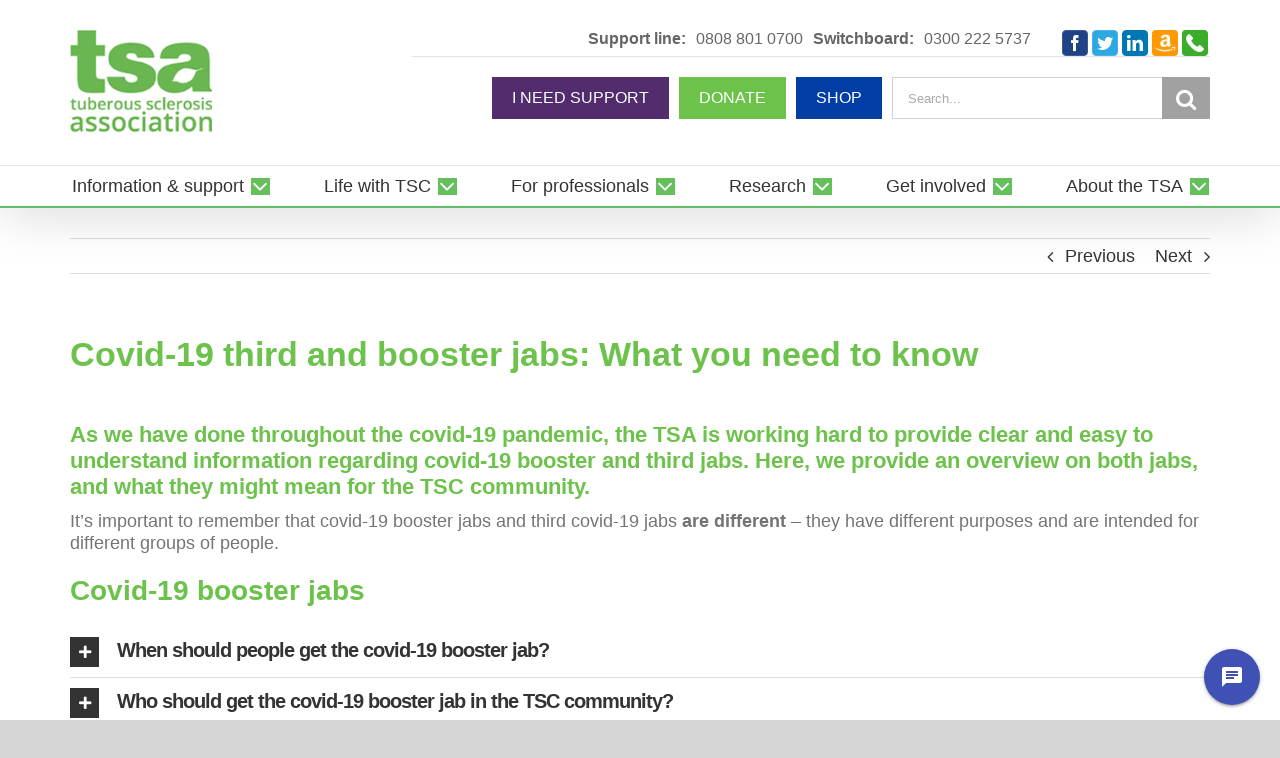

--- FILE ---
content_type: text/css
request_url: https://secure.callhandling.co.uk/assets/cc2/styles/PublicChat/newDesign/Style.css?ver=all
body_size: 1499
content:
@import url("../../../styles/PublicChat/newDesign/material-icons.css");

/* --- Material CSS (scoped) --- */
.CHS_Webchat_Container .z-depth-1,
.CHS_Webchat_Container nav,
.CHS_Webchat_Container .card-panel,
.CHS_Webchat_Container .card,
.CHS_Webchat_Container .toast,
.CHS_Webchat_Container .btn,
.CHS_Webchat_Container .btn-large,
.CHS_Webchat_Container .btn-small,
.CHS_Webchat_Container .btn-floating,
.CHS_Webchat_Container .dropdown-content,
.CHS_Webchat_Container .collapsible,
.CHS_Webchat_Container .sidenav {
    -webkit-box-shadow: 0 2px 2px 0 rgba(0,0,0,0.14), 0 3px 1px -2px rgba(0,0,0,0.12), 0 1px 5px 0 rgba(0,0,0,0.2);
    box-shadow: 0 2px 2px 0 rgba(0,0,0,0.14), 0 3px 1px -2px rgba(0,0,0,0.12), 0 1px 5px 0 rgba(0,0,0,0.2);
}

/* Buttons */
.CHS_Webchat_Container .btn,
.CHS_Webchat_Container .btn-large,
.CHS_Webchat_Container .btn-small,
.CHS_Webchat_Container .btn-flat {
    border: none;
    border-radius: 2px;
    display: inline-block;
    height: 36px;
    line-height: 36px;
    padding: 0 16px;
    text-transform: uppercase;
    vertical-align: middle;
    font-size: 14px;
    outline: 0;
}

.CHS_Webchat_Container .btn,
.CHS_Webchat_Container .btn-large,
.CHS_Webchat_Container .btn-small {
    text-decoration: none;
    color: #fff;
    background-color: #26a69a;
    text-align: center;
    letter-spacing: .5px;
    transition: background-color .2s ease-out;
    cursor: pointer;
}

.CHS_Webchat_Container .btn-floating {
    display: inline-block;
    color: #fff;
    position: relative;
    overflow: hidden;
    z-index: 1;
    width: 40px;
    height: 40px;
    line-height: 40px;
    padding: 0;
    background-color: #26a69a;
    border-radius: 50%;
    transition: background-color .3s;
    cursor: pointer;
    vertical-align: middle;
}

    .CHS_Webchat_Container .btn-floating.btn-large {
        width: 56px;
        height: 56px;
        padding: 0;
    }

        .CHS_Webchat_Container .btn-floating.btn-large i {
            line-height: 56px !important;
        }

/* --- Waves --- */
.CHS_Webchat_Container .waves-effect {
    position: relative;
    cursor: pointer;
    display: inline-block;
    overflow: hidden;
    user-select: none;
    vertical-align: middle;
    z-index: 1;
    transition: .3s ease-out;
}

    .CHS_Webchat_Container .waves-effect .waves-ripple {
        position: absolute;
        border-radius: 50%;
        width: 20px;
        height: 20px;
        margin-top: -10px;
        margin-left: -10px;
        opacity: 0;
        background: rgba(0, 0, 0, 0.2);
        transition: all 0.7s ease-out;
        transform: scale(0);
        pointer-events: none;
    }

    .CHS_Webchat_Container .waves-effect.waves-light .waves-ripple {
        background-color: rgba(255, 255, 255, 0.45);
    }

/* --- Chat icon --- */
.CHS_Webchat_Container .chat-icon {
    position: fixed;
    bottom: 15px;
    right: 20px;
    z-index: 100;
}

    .CHS_Webchat_Container .chat-icon i.chat.active {
        display: block;
        height: 100%;
    }

    .CHS_Webchat_Container .chat-icon:hover {
        text-decoration: none;
    }

/* --- Chat frame container --- */
.CHS_Webchat_Container .intercom-container {
    position: fixed;
    width: 0px;
    height: 0px;
    bottom: 0px;
    right: 0px;
    z-index: 99;
}

    .CHS_Webchat_Container .intercom-container .intercom-messenger-frame {
        z-index: 2147483000 !important;
        position: fixed !important;
        bottom: 20px;
        right: 20px;
        height: calc(100% - 20px - 20px);
        width: 376px !important;
        min-height: 350px !important;
        max-height: 700px !important;
        -webkit-box-shadow: 0 5px 10px rgba(0,0,0,.16) !important;
        box-shadow: 0 5px 10px rgba(0,0,0,.16) !important;
        border-radius: 8px !important;
        overflow: hidden !important;
        /*opacity: 1!important;*/
        -webkit-box-shadow: 0 1px 5px #333;
        -moz-box-shadow: 0 1px 5px #333;
        -o-box-shadow: 0 1px 5px #333;
        box-shadow: 0 1px 5px #333;
        /*display: none;*/
        -webkit-transition: all 0.3s ease-in-out;
        -moz-transition: all 0.3s ease-in-out;
        -ms-transition: all 0.3s ease-in-out;
        -o-transition: all 0.3s ease-in-out;
        transition: all 0.3s ease-in-out;
        filter: alpha(opacity=0);
        -moz-opacity: 0;
        -khtml-opacity: 0;
        opacity: 0;
        -webkit-transform: scale(0);
        -moz-transform: scale(0);
        -ms-transform: scale(0);
        -o-transform: scale(0);
        transform: scale(0);
        transform-origin: right bottom;
        -webkit-transform-origin: right bottom;
        background: white url('../../../imgs/PublicChat/new/loading.gif') center center no-repeat;
    }

        .CHS_Webchat_Container .intercom-container .intercom-messenger-frame.active {
            /*display: block;*/
            filter: alpha(opacity=1);
            -moz-opacity: 1;
            -khtml-opacity: 1;
            opacity: 1;
            -webkit-transform: scale(1);
            -moz-transform: scale(1);
            -ms-transform: scale(1);
            -o-transform: scale(1);
            transform: scale(1);
        }

        .CHS_Webchat_Container .intercom-container .intercom-messenger-frame.minimum {
            /*margin-bottom: -750px;*/
            transform: translateY(calc(100% + 100px - 50px));
        }

        .CHS_Webchat_Container .intercom-container .intercom-messenger-frame > iframe {
            width: 100% !important;
            height: 100% !important;
            position: absolute;
        }

    .CHS_Webchat_Container .intercom-container .intercom-messenger-frame {
        height: calc(100% - 20px - 80px - 20px);
        bottom: calc(20px + 80px);
    }

.CHS_Webchat_Container iframe {
    margin: 0;
    padding: 0;
    border: 0;
    outline: 0;
    font-size: 100%;
    /*vertical-align: baseline;*/
    background: transparent;
}
@media only screen and (max-width: 600px), (max-height: 600px){

    .CHS_Webchat_Container .intercom-container .intercom-messenger-frame {
        z-index: 2147483001!important;
        width: 100%!important;
        height: 100%!important;
        max-height: none!important;
        top: 0!important;
        left: 0!important;
        right: 0!important;
        bottom: 0!important;
        border-radius: 0!important;
    }

    .CHS_Webchat_Container .intercom-container .intercom-messenger-frame.minimum{
        transform: translateY(calc(100%  - 50px));
    }


}



 


--- FILE ---
content_type: text/css; charset=UTF-8
request_url: https://tuberous-sclerosis.org/wp-content/themes/Avada-Child-Theme/style.css?ver=6.8.2
body_size: 7403
content:
/*
Theme Name: Avada Child
Template: Avada
Author: ThemeFusion
Author URI: https://theme-fusion.com
Description: Child theme for Avada theme
Version: 1.0.0.1601310167
Updated: 2020-09-28 17:22:47

*/

.menu-top-bar-links-container {
    display: inline-block;
}
.fusion-header .fusion-logo {
    margin-top: 0;
}
.fusion-header-v4 .fusion-header-content-3-wrapper .searchform {
    margin-left: 0;
}
.menu-top-bar-links-container ul {
    text-align: right;
    margin: 0;
    padding: 0;
}
.menu-top-bar-links-container ul li {
    display: inline-block;
    margin-right: 5px;
    list-style-type: none;
    padding: 0;
}
.menu-top-bar-links-container ul li a {
    text-align: center;
    font-size: 16px;
    color: #fff;
    background-color: #eee;
    padding: 10px 20px;
}
.menu-top-bar-links-container ul li:first-child a {
    background-color: #522c6d;
}
.menu-top-bar-links-container ul li:nth-child(2) a {
    background-color: #6cc24a;
}
.menu-top-bar-links-container ul li:last-child a {
    background-color: #f8be1c;
}
.layout-wide-mode .fusion-header-wrapper {
	z-index: 90;
}
.layout-wide-mode .fusion-header-wrapper .fusion-row {
    max-width: 1140px;
    padding: 0;
}
.fusion-header-v4 .fusion-logo {
    align-items: flex-end;
}
.fusion-header a.cart-contents {
    -moz-border-radius: 0 15px;
    -webkit-border-radius: 0 15px;
    -o-border-radius: 0 15px;
    border-radius: 0 15px;
    padding-right: 10px;
    padding-right: 47px;
    font-size: 20px;
    color: #fff;
    font-weight: bold;
    line-height: 29px;
    background-color: #42b653;
    background-image: url(https://tuberous-sclerosis.org/wp-content/themes/Avada-Child/images/cart-icon.png);
    background-size: 30px;
    background-position: 88% 6px;
    background-repeat: no-repeat;
    display: inline-block;
    float: right;
    margin-top: 8px;
    padding-left: 15px;
    padding-bottom: 10px;
    padding-top: 7px;
}
.searchform .fusion-search-form-content .fusion-search-button input[type="submit"] {
    font-size: 24px !important;
    font-weight: normal;
    background-image: inherit !important;
}
header .fusion-secondary-main-menu {
    border-bottom: 2px solid #63bd66;
}
.fusion-main-menu > ul > li > a {
    padding-right: 27px !important;
    font-size: 18px;
    color: #333;
    padding-left: 27px !important;
}
.fusion-main-menu > ul > li > a .fusion-caret {
    -moz-border-radius: 0;
    -webkit-border-radius: 0;
    -o-border-radius: 0;
    border-radius: 0;
    padding-right: 1px;
    padding-right: 2px;
    font-size: 25px;
    color: #fff;
    line-height: 15px;
    line-height: 9px;
    background-color: #65bf5b;
    padding-left: 1px;
    margin-left: 7px;
    padding-bottom: 0;
    padding-bottom: 2px;
    padding-top: 0;
}
.fusion-main-menu > ul > li.active .fusion-caret {
    background-color: #f8be1c;
}
.fusion-main-menu > ul > li.active .fusion-caret .fusion-dropdown-indicator::before {
    content: '\f106';
    font-family: IcoMoon;
    font-style: normal;
}
.fusion-main-menu > ul > li:first-child > a {
    padding-left: 0 !important;
}
.fusion-main-menu > ul > li:last-child > a {
    padding-right: 0 !important;
}
.rcorners1-help > .fusion-column-wrapper {
    -moz-border-radius: 0 25px 0 25px;
    -webkit-border-radius: 0 25px 0 25px;
    -o-border-radius: 0 25px 0 25px;
    border-radius: 0 25px 0 25px;
    padding: 10px 0 !important;
}
.rcorners1-help > .fusion-column-wrapper h2 {
    margin: 0;
}
.fusion-main-menu .fusion-caret .fusion-dropdown-indicator::before {
    line-height: 15px;
}
.home-social_link .fusion-social-networks.boxed-icons a {
    -moz-border-radius: 15px 0 15px 0 !important;
    -webkit-border-radius: 15px 0 15px 0 !important;
    -o-border-radius: 15px 0 15px 0 !important;
    border-radius: 15px 0 15px 0 !important;
    width: auto !important;
    font-size: 54px;
    vertical-align: top;
}
.home-social_link .fusion-social-networks.boxed-icons a.fusion-facebook.fusion-icon-facebook {
    padding-bottom: 0;
    padding-top: 15px;
}
.news-list span.showdate {
    font-size: 12px;
    color: #fff;
}
.news-list span a {
    color: #fff;
}
.fusion-logo-left.fusion-header-v4 .fusion-logo {
    width: 100%;
    text-align: right;
    display: block;
}
.fusion-header-v4 .fusion-logo .fusion-logo-link {
    width: 25%;
    text-align: left !important;
    float: left !important;
}
.fusion-header-wrapper .fusion-sticky-header-wrapper .fusion-secondary-header {
    width: 70%;
    text-align: right;
    padding-right: 0;
    margin-bottom: 20px;
    background-image: none;
    float: right;
    padding-left: 15px;
}
.fusion-header-wrapper .fusion-sticky-header-wrapper .fusion-secondary-header .fusion-row {
    display: inline-block;
}
.fusion-header-v4 .fusion-logo .fusion-header-content-3-wrapper {
    display: inline-block;
    margin-right: 0;
}
.fusion-secondary-header {
    color: #646664 !important;
}
.fusion-contact-info {
    line-height: 30px;
    display: inline-block;
    vertical-align: middle;
}
.fusion-icon-facebook {
    background-color: #204385 !important;
}
.fusion-icon-twitter {
    background-color: #2ba9e0 !important;
}
.fusion-icon-googleplus {
    background-color: #dd5144 !important;
}
.fusion-secondary-header .fusion-alignright, .fusion-secondary-header .fusion-alignleft {
    display: inline-block !important;
    float: none !important;
    margin-left: 25px;
    vertical-align: middle;
}
.fusion-secondary-header .fusion-alignright {
    font-size: 20px;
    line-height: 30px;
}
.fusion-search-form-classic .searchform .fusion-search-form-content .fusion-search-field input {
    -moz-border-radius: 0;
    -webkit-border-radius: 0;
    -o-border-radius: 0;
    border-radius: 0;
    height: 44px;
    width: 270px;
    text-align: left;
    font-weight: normal;
}
.fusion-live-search .fusion-search-button {
    right: 0;
    background-color: #a1a1a1;
    padding: 10px;
}
.fusion-social-links-header {
    margin-top: 0;
}
.fusion-logo img {
    width: auto;
    max-height: 105px;
}
.home_green_Hbox h2 {
    font-size: 46px !important;
    color: #6cc24a;
}
.button-default {
    font-size: 30px;
    font-weight: 800;
    line-height: 40px;
    background-color: #6cc24a !important;
    letter-spacing: 0;
    padding: 5px 30px;
}
.home_green_Hbox .button-default {
    position: absolute;
    -moz-border-radius: 0 15px 0 15px;
    -webkit-border-radius: 0 15px 0 15px;
    -o-border-radius: 0 15px 0 15px;
    border-radius: 0 15px 0 15px;
    bottom: -3px;
}
.home_green_Hbox-img {
    margin-bottom: 0 !important;
    margin-top: 0 !important;
}
.home_green_Hbox-text {
    position: initial;
    margin-bottom: 0 !important;
    margin-top: 0 !important;
    padding-bottom: 60px;
}
.home_green_Hbox::after {
    position: absolute;
    height: 3px;
    right: 0;
    background-color: #6cc24a;
    content: "";
    left: 20px;
    bottom: -3px;
}
.news_and_event_section {
    margin-top: 50px;
}
.home_green_Hpurple {
    font-size: 16px;
    line-height: 18px;
}
.home_green_Hpurple h2 {
    color: #522c6d;
    margin: 0 0 7px;
}
.home_green_Hpurple .button-default.fusion-button.button-2 {
    position: absolute;
    -moz-border-radius: 0 15px 0 15px;
    -webkit-border-radius: 0 15px 0 15px;
    -o-border-radius: 0 15px 0 15px;
    border-radius: 0 15px 0 15px;
    font-size: 24px !important;
    background-color: #522c6d !important;
    bottom: 0;
}
.home_green_Hpurple .fusion-layout-column {
    position: initial;
    margin-bottom: 0 !important;
    margin-top: 0 !important;
}
.home_green_Hpurple > .fusion-column-wrapper::after {
    position: absolute;
    height: 3px;
    right: 0;
    background-color: #522c6d;
    content: "";
    left: 20px;
    z-index: 111;
    bottom: 0;
}
.home_green_Hyello {
    font-size: 16px;
    line-height: 18px;
}
.home_green_Hyello h2 {
    color: #a42136;
    margin: 0 0 7px;
}
.home_green_Hyello .button-default.fusion-button.button-3 {
    position: absolute;
    -moz-border-radius: 0 15px 0 15px;
    -webkit-border-radius: 0 15px 0 15px;
    -o-border-radius: 0 15px 0 15px;
    border-radius: 0 15px 0 15px;
    font-size: 24px !important;
    background-color: #a42136 !important;
    bottom: 0;
}
.home_green_Hyello .fusion-layout-column {
    position: initial;
    margin-bottom: 0 !important;
    margin-top: 0 !important;
}
.home_green_Hyello > .fusion-column-wrapper::after {
    position: absolute;
    height: 3px;
    right: 0;
    background-color: #a42136;
    content: "";
    left: 20px;
    z-index: 111;
    bottom: 0;
}
.home-latest-news .fusion-title {
    margin-bottom: 0 !important;
    border-bottom: none !important;
    padding: 0 !important;
}
.home-latest-news .fusion-title h2 {
    color: #a42136 !important;
    margin: 0 0 15px !important;
}
.home-events .fusion-title {
    margin-bottom: 0 !important;
    border-bottom: none !important;
    padding: 0 !important;
}
.home-events .fusion-title h2 {
    color: #6cc24a !important;
    margin: 0 0 15px !important;
}
.home-latest-news .fusion-text {
    margin-left: -15px;
    margin-right: -15px;
}
.news_list {
    position: relative;
    width: 50%;
    float: left;
    padding: 15px;
}
.news_list_category {
    position: absolute;
    color: #fff;
    right: 0;
    background-color: #a42136;
    max-width: 150px;
    top: 0;
    word-break: break-word;
    padding: 2px 10px;
}
.news_list_title {
    position: relative;
    padding-right: 95px;
    padding-top: 10px;
    border-top: 2px solid #a42136;
}
.news_list_title h3 {
    font-size: 20px;
    color: #666;
    overflow: hidden;
    max-height: 70px;
    min-height: 70px;
}
.news_list_thumb img {
    -moz-border-radius: 0 0 0 15px;
    -webkit-border-radius: 0 0 0 15px;
    -o-border-radius: 0 0 0 15px;
    border-radius: 0 0 0 15px;
    max-height: 198px;
}
.news_list_thumb {
    overflow: hidden;
    max-height: 200px;
}
.home-events .news_list {
    width: 100%;
    padding-right: 0;
    padding-left: 0;
}
.home-events .news_list_category {
    background-color: #6cc24a;
}
.home-events .news_list_title {
    border-top: 2px solid #6cc24a;
}
.home-events .fusion-text {
    margin-left: 0;
    margin-right: 0;
}
.home-events .news_list_thumb .readmore-button {
    background-color: #6cc24a;
    left: 0;
}
.home-events .news_list_thumb img {
    -moz-border-radius: 0 0 0 15px;
    -webkit-border-radius: 0 0 0 15px;
    -o-border-radius: 0 0 0 15px;
    border-radius: 0 0 0 15px;
    max-height: 200px;
}
.home-events .news_list_thumb {
    overflow: hidden;
    max-height: 200px;
}

/* Home Events widget fix */
.event_list .fusion-flexslider {
    width: 100%; 
    display: block; 
    margin-bottom: 20px; 
}

.event_list .recent-posts-content {
    width: 100%; 
    display: block; 
    margin-top: 20px; 
}

/* Ensuring the article and other elements inside the container stack correctly */
.event_list .fusion-column {
    display: flex;
    flex-direction: column;
    width: 100%;
}

@media (max-width: 768px) {
    .event_list .fusion-recent-posts {
        display: block; /* Stack on small screens */
    }
}

.association-form-section {
    margin-top: 80px;
}
.association-form-section .fusion-title {
    position: absolute;
    border: none;
    text-align: center;
    right: 0;
    margin-top: 0 !important;
    left: 0;
    top: -45px;
}
.quotis-text p {
    position: relative;
    z-index: 1;
}
.fusion-body .fusion-footer-widget-area-center .fusion-columns .fusion-column {
    text-align: left;
}
.fusion-footer-widget-area ul li {
    border: none !important;
    line-height: 24px;
    padding: 0 !important;
}
.fusion-footer-widget-area ul li a:before {
    display: none;
}
#text-5 a {
    white-space: nowrap;
}
.fusion-copyright-notice {
    margin-bottom: 60px;
}
.home-help-text-block {
    text-align: center;
    font-size: 40px;
    color: #fff;
    font-weight: 800;
    font-style: italic;
    letter-spacing: 0;
    padding: 70px 15px 60px;
}
.quotis-text {
    position: relative;
    display: inline-block;
}
.quotis-text:before {
    position: absolute;
    content: url(https://tuberous-sclerosis.org/wp-content/themes/Avada-Child/images/quotis-icon.png);
    left: -30px;
    bottom: 15px;
}
.quotis-text::after {
    position: absolute;
    right: -20px;
    content: url(https://tuberous-sclerosis.org/wp-content/themes/Avada-Child/images/quotis-icon.png);
    top: 25%;
    -moz-transform: rotate(180deg);
    -webkit-transform: rotate(180deg);
    -o-transform: rotate(180deg);
    transform: rotate(180deg);
}
.widget_media_image {
    position: relative;
    margin-bottom: 25px !important;
    z-index: 11111;
    padding: 20px 0;
}
.widget_media_image::before {
    position: absolute;
    height: 100%;
    right: -1500px;
    background-color: #6e6e6e;
    content: "";
    left: -1500px;
    top: 0;
    z-index: -1;
    border-bottom: 1px solid #838282;
    border-top: 1px solid #838282;
}
.footer_logo {
    background-color: #6e6e6e;
    border-bottom: 1px solid #838282;
    border-top: 1px solid #838282;
    padding: 0;
}
.footer_logo p {
    display: flex;
    align-items: center;
    justify-content: center;
}
.footer_logo img {
    height: auto;
    max-width: 100%;
    padding: 0 10px;
}
.fusion-secondary-header a.custom.fusion-social-network-icon.fusion-tooltip.fusion-custom.fusion-icon-custom img {
    height: 31px;
    vertical-align: middle;
}
.fusion-secondary-header .fusion-alignright>* {
    float: none;
}
.fusion-social-networks .fusion-social-network-icon {
    vertical-align: middle;
}
.fusion-social-networks.boxed-icons .fusion-social-network-icon {
    margin: 0 2px;
    padding: 7px;
}
.blog-list .fusion-post-wrapper {
    position: relative;
    border: none !important;
}
.blog-list .fusion-post-wrapper .fusion-content-sep {
    display: none !important;
}
.blog-list .fusion-post-wrapper .fusion-single-line-meta a {
    position: absolute;
    color: #fff;
    right: 0;
    background-color: #a42136;
    max-width: 150px;
    top: 0;
    z-index: 111;
    word-break: break-word;
    padding: 2px 10px;
}
.blog-list .fusion-post-wrapper .fusion-post-content-wrapper {
    padding: 15px 0 !important;
}
.blog-list .fusion-post-wrapper .fusion-meta-info {
    position: absolute;
    left: 0;
    z-index: 111;
    bottom: 100%;
    margin: 0 !important;
    padding: 0 0 1px;
}
.fusion-blog-layout-grid .fusion-post-content, .fusion-blog-layout-grid .post-content {
    position: relative;
}
.fusion-blog-layout-grid .fusion-post-content h2 {
    padding-right: 100px;
    padding-right: 0 !important;
    font-size: 20px !important;
    color: #666;
    padding-left: 0 !important;
    padding-bottom: 0 !important;
    padding-top: 0 !important;
    max-height: 70px;
    min-height: 70px;
    border-top: 2px solid #a42136;
    margin: 0 !important;
}
.fusion-blog-layout-grid .fusion-post-content h2 a {
    padding-right: 115px;
    color: #666 !important;
    font-weight: 600;
    display: block;
    padding-top: 10px;
}
.blog-list .fusion-blog-layout-grid .fusion-post-wrapper .fusion-image-wrapper img {
    -moz-border-radius: 0 0 0 15px;
    -webkit-border-radius: 0 0 0 15px;
    -o-border-radius: 0 0 0 15px;
    border-radius: 0 0 0 15px;
    width: auto;
    max-height: 200px;
}
.blog-list .fusion-recent-posts {
    position: relative;
}
.blog-list .fusion-post-content-wrapper {
    position: relative;
}
.blog-list .fusion-read-more {
    -moz-border-radius: 0 15px 0 15px;
    -webkit-border-radius: 0 15px 0 15px;
    -o-border-radius: 0 15px 0 15px;
    border-radius: 0 15px 0 15px;
    font-size: 18px;
    color: #fff;
    background-color: #a42136;
    white-space: nowrap;
    padding: 5px 15px;
}
.blog-list .fusion-read-more:after {
    display: none;
}
.blog-list .fusion-image-wrapper .fusion-rollover {
    display: none;
}
.home-events .recent-posts-content h4 {
    padding-right: 100px;
    padding-right: 0 !important;
    font-size: 20px !important;
    color: #666;
    padding-left: 0 !important;
    padding-bottom: 0 !important;
    padding-top: 0 !important;
    max-height: 70px;
    min-height: 70px;
    border-top: 2px solid #6cc24a;
    margin: 15px 0 !important;
}
.home-events .recent-posts-content h4 a {
    padding-right: 90px;
    color: #666 !important;
    font-weight: 600;
    display: block;
    padding-top: 10px;
}
.home-events .flexslider .slides img {
    -moz-border-radius: 0 0 0 15px;
    -webkit-border-radius: 0 0 0 15px;
    -o-border-radius: 0 0 0 15px;
    border-radius: 0 0 0 15px;
    width: auto;
    max-height: 200px;
}
.home-events .fusion-read-more {
    position: absolute;
    -moz-border-radius: 0 15px 0 15px;
    -webkit-border-radius: 0 15px 0 15px;
    -o-border-radius: 0 15px 0 15px;
    border-radius: 0 15px 0 15px;
    font-size: 18px;
    color: #fff;
    background-color: #6cc24a;
    left: 0;
    z-index: 111;
    bottom: 0;
    white-space: nowrap;
    padding: 5px 15px;
}
.home-events .recent-posts-content {
    position: relative;
}
.home-events .fusion-recent-posts .meta .meta-tags a {
    position: absolute;
    color: #fff;
    right: 0;
    background-color: #6cc24a;
    max-width: 150px;
    top: 0;
    z-index: 111;
    word-break: break-word;
    padding: 2px 10px;
}
.home-events .fusion-read-more:after {
    display: none;
}
.home-events .fusion-recent-posts .columns .post {
    margin-bottom: 15px;
    margin-top: 0px;
    padding-left: 0px;
    min-height: 375px;
}
.home-events .fusion-read-more{display: none;}
.home-events .flexslider .slides a {
        position: relative;
        display: block;
        min-height: 200px;
        max-height: 200px;
}
.home-events .flexslider .slides a:before{
    position: absolute;
    bottom: 0;
    left: 0;
    background: #6cc24a;
    color: #fff;
    padding: 5px 15px;
    font-size: 18px;
    border-radius: 0 15px 0 15px;
    white-space: nowrap;
    content:"Read More";
    
}
.fusion-secondary-header .fusion-alignleft .fusion-contact-info-phone-number {
    display: flex;
    padding-bottom: 10px;
    justify-content: flex-end;
    flex-wrap: wrap;
}
.fusion-secondary-header .fusion-alignleft .fusion-contact-info-phone-number span {
    font-weight: bold;
    padding: 0 10px;
}
.fusion-social-networks-wrapper {
    text-align: right;
}
.fusion-social-networks {
    padding: 0;
}
body.fusion-body .fusion-secondary-header .fusion-alignright .fusion-social-links-header .boxed-icons {
    margin-bottom: 0;
}

.tribe-checkout-backlinks a {
	padding-right: 25px;
	display: inline-block;
}

#tribe-modal__attendee_registration div.tribe-tickets__item__attendee__fields__footer button.tribe-tickets__attendee__fields__footer_cart-button {
    background-color: #334aff;
    padding: 11px 14px;
    width: auto;
    border-radius: 4px;
    color: #fff;
    text-align: center;
    transition: background-color .2s ease;
    margin: 0;
	text-decoration: none;
	font-weight: 700;
}

#tribe-modal__attendee_registration div.tribe-tickets__item__attendee__fields__footer button.tribe-tickets__attendee__fields__footer_cart-button:hover {
	opacity: 0.8;
}

#tribe-modal__attendee_registration div.tribe-tickets__item__attendee__fields__footer button.tribe-tickets__attendee__fields__footer_checkout-button, #tribe-modal__attendee_registration div.tribe-tickets__item__attendee__fields__footer span.tribe-block__tickets__item__attendee__fields__footer__divider, .event-tickets .tribe-tickets__attendee-tickets-footer-checkout-button.tribe-common-c-btn, .event-tickets .tribe-dialog__wrapper.tribe-modal__wrapper--ar .tribe-tickets__attendee-tickets-footer-divider {
	display:none;		
}

#tribe-modal__attendee_registration div.tribe-tickets-meta-fieldset .tribe-common-form-control-checkbox-radio-group, #tribe-modal__attendee_registration div.tribe-tickets-meta-fieldset .tribe-common-form-control-checkbox {
	width:100%;
}

#tribe-modal__attendee_registration div.tribe-tickets-meta-fieldset label.tribe-common-form-control-checkbox__label {
	min-width: 98%;
    margin-bottom: 25px;
}

.entry .entry-content .event-tickets .tribe-tickets__tickets-form, .event-tickets .tribe-tickets__tickets-form {
  max-width: 100% !important;
}

.tribe-common button.tribe-common-c-btn-link:hover .event-tickets .tribe-tickets__tickets-buy.tribe-common-c-btn:hover {
  color: #fff !important;
  background: #000000 !important;
}

.tribe-common button.tribe-common-c-btn-link, .fusion-body .tribe_events .tribe-tickets .tribe-tickets__buy, .event-tickets .tribe-tickets__tickets-buy.tribe-common-c-btn, .event-tickets .tribe-tickets__tickets-buy.tribe-common-c-btn:disabled  {
  background: #0154b2 !important;
  color: #fff !important;
  border-color: #fff !important;
  padding: 13px 29px !important;
  line-height: 17px !important;
  font-size: 14px !important;
  width: auto !important;
  display: inline-block !important;
  height: auto !important;
  text-decoration: none !important;
  width: auto !important;
  text-align: center !important;
  border-radius: 0 !important;
}

.event-tickets .tribe-tickets__tickets-title, .tribe-formatted-currency-wrap { 
  color: #6cc24a;
}

#wc_donation_on_cart .price-wrapper::before {
  padding: 5px;
}

/* list view */
span.tribe-tickets-left, .tribe-events-c-small-cta__stock {
  display: none !important;
}
 
/* single view */
span.tribe-tickets-remaining {
  display: none !important;
}
 
.tribe-tickets__item__extra__available, .tribe-tickets__tickets-item-extra-available{
  display: none !important;
}

p.par-giftaid-small {
  font-size: 16px;
}

p.par-giftaid-title {
	font-size: 16px;
	margin-bottom: 5px;
}

ul.ul-giftaid-small { 
	margin-top: 0px;
    margin-left: 0px;
    padding-left: 30px;
    font-size: 16px;
}

p#all_methods_field span.optional, p#post_field span.optional, p#phone_field span.optional, p#email_field span.optional, p#sms_field span.optional, p#privacy_statement_field span.optional  {
	display:none;
}

p#giftaid_confirmation_field {
	margin-bottom: 10px;
}

.woocommerce-cart-form .cart_item dl.variation {
	display: none;
}

.wc_donation_on_cart {
    margin-top: 35px;
}

.woocommerce-cart-form__contents tr th {
	font-weight: 400 !important;
	font-stretch: 100%;
	font-size: 18px !important;
	font-family: Arial, Helvetica, sans-serif;
	letter-spacing: normal;
}

div#customer_details .woocommerce-billing-fields p#privacy_statement_field label.checkbox input#privacy_statement {
	display:none;
}

div#customer_details .woocommerce-billing-fields p#privacy_statement_field span.woocommerce-input-wrapper label.checkbox {
	font-weight: 400 !important;
	font-stretch: 100%;
	font-size: 18px !important;
	font-family: Arial, Helvetica, sans-serif;
	letter-spacing: normal;
	line-height: 28px;
}

ul.html-sitemap {
	margin-bottom: 80px;
}

ul.html-sitemap li, ul.html-sitemap ul.children {
	margin-top: 10px;
}

/*TSA Footer Bar*/

.fixedbar {
    bottom: 0px;
    color:#fff;
    font-family: Arial, Helvetica, sans-serif;
    left:0;
    padding: 0px 0;
    position:fixed;
    width:100%;
    z-index:99999;
    float:left;
    vertical-align:middle;
    margin: 0px 0 0;
    opacity: 0.97;
    font-weight: bold;
    border-top: 1px solid #fff;
	z-index: 100;
}

.fixedbar div.closebar{
    position:absolute;
	top: 3px;
	margin-left: 80px;
    cursor:pointer;
    color: #fff;
    border: 1px solid #AEAEAE;
    border-radius: 50%;
	font-size: 25px;
    font-weight: 300;
    display: inline-block;
    line-height: 0px;
	padding: 7px 2px 8px;    
}

.fixedbar .closebar:before {
    content: "×";
}

.redfbar, .redfbarbutton li a, .redclose {
    background: #a42136 !important;
}

.purplefbar, .purplefbarbutton li a, .purpleclose {
    background: #532c6d !important;
}

.greenfbar, .greenfbarbutton li a, .greenclose {
    background: #6cc24a !important;
}

.bluefbar, .bluefbarbutton li a, .blueclose {
    background: #003da5 !important;
}

.boxfloat {
    text-align:center;
    width:100%;
    margin:0 auto;
}

.barlinks, .barlinks li {
    margin:0;
    padding:0;
    list-style:none 
}

.barlinks {
    width:100%;
    padding-top: 15px;
    padding-bottom: 15px;
}

.barlinks li a{
    color: #fff;
    font-size: 15px;
    border-radius: 0 15px 0 15px;
    font-family: Arial, Helvetica, sans-serif;
    letter-spacing: 0;
    font-weight: 600;
    padding: 9px 25px;
    line-height: 120%;
}

.barlinks li a:hover {
    text-decoration: none;
}

footer.fusion-footer-copyright-area {
    padding-bottom: 100px;
}

.last-updated {
    font-size: 15px;
    color: #666666;
	margin-bottom: 0px;
	display:block !important;
} 

@media (max-width: 1512px) {
.fusion-header-v4.fusion-mobile-menu-design-flyout .fusion-logo .fusion-logo-link {
    max-width: 100%;
    float: left;
}
.fusion-header-has-flyout-menu .fusion-header-has-flyout-menu-content {
    align-items: flex-end;
}
.fusion-header-has-flyout-menu .fusion-flyout-mobile-menu-icons {
    margin-bottom: 5px;
    margin-top: 0;
}
.searchform .fusion-search-form-content .fusion-search-button input[type="submit"], .fusion-search-form-classic .searchform .fusion-search-form-content .fusion-search-button input[type="submit"]:hover {
    height: auto;
    width: 30px;
    line-height: inherit;
    background-image: none;
}
}
@media (max-width: 1365px) {
.width-100 .nonhundred-percent-fullwidth {
    padding-right: 0 !important;
    padding-left: 0 !important;
    margin-left: 0;
    margin-right: 0;
}
}
@media (max-width: 1199px) {
.fusion-main-menu > ul > li > a {
    padding-right: 5px;
    font-size: 15px;
}
}
@media (max-width: 1024px) {
.home_green_Hbox h2 {
    font-size: 40px !important;
}
.home_green_Hbox .button-default {
    margin-top: 12px;
}
.fusion-search-form-classic .searchform .fusion-search-form-content .fusion-search-field input {
    width: 250px;
}
.width-100 .nonhundred-percent-fullwidth {
    padding-right: 15px !important;
    padding-left: 15px !important;
}
.fusion-secondary-header .fusion-alignright, .fusion-secondary-header .fusion-alignleft {
    margin-left: 0 !important;
    margin-right: 5px;
}
}
@media (max-width: 991px) {
.fusion-secondary-header .fusion-alignleft .fusion-contact-info-phone-number {
    padding-bottom: 0;
}
.fusion-secondary-header .fusion-contact-info {
    padding-right: 0;
    float: right;
    padding-bottom: 0;
}
.menu-top-bar-links-container ul li a {
    padding-right: 15px;
    padding-right: 12px;
    font-size: 20px;
    font-size: 18px;
    font-size: 13px;
    padding-left: 15px;
    padding-left: 12px;
    padding-bottom: 15px;
    padding-bottom: 10px;
    padding-top: 15px;
    padding-top: 10px;
    min-width: 200px;
    min-width: 180px;
    min-width: 1px;
}
.fusion-header-v4.fusion-mobile-menu-design-flyout .fusion-logo .fusion-logo-link {
    width: 130px;
}
.widget_media_image::before {
    display: none;
}
.home_green_Hbox .button-default, .home_green_Hpurple .button-default, .home_green_Hyello .button-default {
    position: absolute;
    right: 0;
    margin-bottom: 20px;
    margin-bottom: 0;
    margin-top: 20px;
    margin-top: 0;
    margin-left: 0;
    margin-right: 0;
    left: 0;
    bottom: 0;
}
.home_green_Hbox::after, .home_green_Hpurple > .fusion-column-wrapper::after, .home_green_Hyello > .fusion-column-wrapper::after {
    display: none;
}
.quotis-text {
    line-height: initial;
}
.home_green_Hbox-img .fusion-imageframe, .home_green_Hpurple .fusion-imageframe, .home_green_Hyello .fusion-imageframe {
    width: 100%;
    text-align: center;
    display: block;
    margin: 0 !important;
}
.fusion-header-has-flyout-menu .fusion-header-has-flyout-menu-content {
    display: block;
}
.fusion-header-wrapper .fusion-sticky-header-wrapper .fusion-secondary-header .fusion-social-links-header {
    text-align: right;
}
.fusion-header-wrapper .fusion-sticky-header-wrapper .fusion-secondary-header .fusion-alignright {
    text-align: right !important;
}
.fusion-header-wrapper .fusion-sticky-header-wrapper .fusion-secondary-header .fusion-alignright .fusion-contact-info {
    padding: 0;
}
.fusion-secondary-header .fusion-alignright, .fusion-secondary-header .fusion-alignleft {
    margin-left: 0;
}
.menu-top-bar-links-container ul li {
    margin-left: 5px;
    margin-right: 0;
}
.menu-top-bar-links-container {
    float: right;
}
.fusion-header-wrapper .fusion-sticky-header-wrapper .fusion-secondary-header {
    margin-bottom: 5px;
}
.fusion-secondary-header .fusion-alignleft .fusion-social-networks {
    text-align: right;
    padding-bottom: 0;
}
.fusion-mobile-nav-holder ul {
    border: none;
}
.fusion-mobile-nav-item a, .fusion-mobile-nav-holder > ul > li.fusion-mobile-nav-item > a {
    height: auto;
    color: #000;
    color: #fff;
    padding: 10px 0;
}
.fusion-body .fusion-mobile-nav-holder .fusion-selector-down {
    border: none;
}
.fusion-mobile-selector {
    position: absolute;
    border: none;
    width: 40px;
    left: 28px;
    top: 146px;
}
.fusion-flyout-menu-icons.fusion-flyout-mobile-menu-icons {
    position: absolute !important;
    display: block !important;
    left: 35px;
    top: 107px;
}
.fusion-header-has-flyout-menu .fusion-flyout-menu {
    z-index: 222;
}
.fusion-header-has-flyout-menu .fusion-flyout-menu-icons .fusion-flyout-search-toggle .fusion-icon-search {
    position: initial;
    margin-top: -10px;
}
.fusion-header-has-flyout-menu .fusion-flyout-menu-icons .fusion-flyout-search-toggle {
    position: initial;
    display: inline-block;
}
.fusion-header-has-flyout-menu .fusion-flyout-menu-icons .fusion-flyout-menu-toggle {
    height: 18px;
    width: 30px;
    display: inline-block;
    float: left;
    padding: 0;
}
.fusion-header-has-flyout-menu .fusion-flyout-menu-icons .fusion-toggle-icon-line {
    margin-bottom: 5px;
}
.home_green_Hbox-text {
    padding-bottom: 0;
}
.home_green_Hbox .fusion-builder-row-inner, .home_green_Hpurple .fusion-builder-row-inner, .home_green_Hyello .fusion-builder-row-inner {
    padding-bottom: 70px;
}
.home_green_Hbox, .home_green_Hpurple, .home_green_Hyello {
    padding-bottom: 30px;
    border-bottom: 1px solid #ddd;
}
.home_green_Hbox h2 {
    font-size: 30px !important;
}
.association-form-section .fusion-title {
    position: initial;
}
.association-form-section {
    margin-top: 20px;
}
}
@media (max-width: 800px) {
.fusion-footer-widget-column img {
    float: none;
}
}
@media (max-width: 767px) {
.menu-top-bar-links-container ul li {
    padding-right: 4px;
    padding-right: 0;
    display: inline-block;
    padding-left: 4px;
    padding-left: 0;
    padding-bottom: 0;
    padding-top: 0;
    list-style-type: none;
}
.menu-top-bar-links-container ul li a {
    padding-right: 10px;
    padding-right: 8px;
    font-size: 16px;
    font-size: 13px;
    padding-left: 10px;
    padding-left: 8px;
    padding-bottom: 10px;
    padding-top: 10px;
    min-width: 100px;
    min-width: 1px;
}
.fusion-footer .widget_nav_menu {
    width: 50%;
}
.news_list {
    width: 100%;
}
.home-events .recent-posts-content h4 a, .fusion-blog-layout-grid .fusion-post-content h2 a {
    padding-right: 10px;
    padding-top: 29px;
}
.fusion-blog-layout-grid .fusion-post-content h2, .home-events .recent-posts-content h4 {
    font-size: 18px !important;
    max-height: initial;
    min-height: initial;
}
.fusion-secondary-header .fusion-alignleft .fusion-contact-info-phone-number {
    font-size: 12px;
    padding-bottom: 0;
}
.fusion-logo-left.fusion-header-v4 .fusion-logo {
    align-items: start;
}
}
@media (max-width: 567px) {
.fusion-header-content-3-wrapper {
    position: absolute;
    right: 0;
    top: 0;
}
.fusion-flyout-menu-icons.fusion-flyout-mobile-menu-icons {
    position: absolute !important;
    text-align: right;
    right: 15px;
    top: 0;
}
.fusion-logo-left.fusion-header-v4 .fusion-logo {
    width: 100%;
    display: flex;
}
.fusion-header-v4.fusion-mobile-menu-design-flyout .fusion-logo .fusion-logo-link {
    width: 80px;
    width: 30%;
}
.menu-top-bar-links-container ul li a {
    font-size: 11px;
    font-size: 9px;
    line-height: 20px;
    min-width: 60px;
    min-width: 1px;
    padding: 5px;
}
.menu-top-bar-links-container ul li {
    margin-left: 0;
    margin-right: 0;
    padding: 0;
}
.menu-top-bar-links-container ul {
    margin: 0;
}
.width-100 .nonhundred-percent-fullwidth {
    padding-right: 15px !important;
    padding-left: 15px !important;
    margin-left: 0;
    margin-right: 0;
}
.fusion-footer .widget_nav_menu {
    width: 100%;
}
.fusion-header-v4 .fusion-logo .fusion-logo-link {
    width: 50%;
    width: 30%;
}
.fusion-logo-left.fusion-header-v4 .fusion-logo .fusion-secondary-header {
    display: none !important;
}
.menu-top-bar-links-container {
    width: 60%;
    width: 70%;
}
.fusion-header-has-flyout-menu .fusion-flyout-menu-icons .fusion-flyout-search-toggle {
    padding: 0 15px;
}
.fusion-header-has-flyout-menu .fusion-flyout-menu-icons .fusion-flyout-menu-toggle {
    float: none;
    margin-right: 25px;
    vertical-align: top;
}
.footer_logo img {
    padding: 0;
}
.footer_logo {
    padding: 0 10px;
}
}
@media (min-width: 1513px) {
.fusion-search-form-classic .searchform .fusion-search-form-content {
    position: relative;
}
.fusion-search-form-classic .searchform .fusion-search-form-content .fusion-search-field input {
    border: 1px solid #acacac;
    -moz-border-radius: 0 15px;
    -webkit-border-radius: 0 15px;
    -o-border-radius: 0 15px;
    border-radius: 0 15px;
    height: 42px;
    width: 325px;
    text-align: right;
    padding-right: 50px;
    font-size: 20px;
    color: #000;
    font-weight: bold;
}
.fusion-live-search .fusion-search-button {
    position: absolute;
    right: 10px;
}
.searchform .fusion-search-form-content .fusion-search-button input[type="submit"] {
    height: 42px;
    width: 30px;
    font-size: 0;
    line-height: 42px;
    background-color: transparent;
    margin-bottom: 2px;
    background-image: url(https://tuberous-sclerosis.org/wp-content/themes/Avada-Child/images/search.png);
    background-size: 100%;
    background-position: center center;
    background-repeat: no-repeat;
}
.searchform .fusion-search-form-content .fusion-search-button input[type="submit"]:hover {
    background-color: transparent !important;
    background-image: url(https://tuberous-sclerosis.org/wp-content/themes/Avada-Child/images/search.png);
    background-size: 100%;
    background-position: center center;
    background-repeat: no-repeat;
}
nav.fusion-main-menu {
    overflow: visible;
	box-shadow: unset !important; 
}
.fusion-main-menu ul li .fusion-megamenu-wrapper {
    display: none;
}
.fusion-main-menu ul li.active .fusion-megamenu-wrapper {
    display: block;
    visibility: visible;
    opacity: 1;
}
.fusion-main-menu ul li .fusion-megamenu-wrapper ul.sub-menu {
    visibility: visible;
    opacity: 1;
}
.fusion-main-menu ul li > .sub-menu {
    display: none;
}
.fusion-main-menu ul li:hover {
    overflow: hidden !important;
}
.fusion-main-menu ul li.active {
    overflow: visible !important;
}
.fusion-main-menu ul li.active > .sub-menu {
    display: block;
    visibility: visible;
    opacity: 1;
}
.fusion-main-menu ul li > .sub-menu > li:hover {
    overflow: visible !important;
}
.fusion-main-menu ul li > .sub-menu li:hover > .sub-menu {
    visibility: visible;
    opacity: 1;
}
.fusion-megamenu-wrapper .fusion-megamenu-submenu .sub-menu .deep-level .fusion-megamenu-bullet::before {
    -moz-border-radius: 50%;
    -webkit-border-radius: 50%;
    -o-border-radius: 50%;
    border-radius: 50%;
    height: 8px;
    width: 8px;
    font-size: 0;
    background-color: #fff;
    display: inline-block;
    content: '';
}
}

/** Training styles **/
.training-courses .row{
    border-bottom: 3px solid #6CC24A;
    margin-bottom: 40px;
    margin-top: 40px;
}

.training-courses ul.slides img{
    border-top-right-radius: 25px !important;
}

.training-courses .training-courses__intro p {
    font-size: 16px;
}

.cards-row{
    margin-left: -30px !important;
    margin-right: -30px !important;
}

.training-courses h2{
    font-family: 'Arial';
    font-style: normal;
    font-weight: 700;
    font-size: 34px !important;
    line-height: 39px !important;
    color:#000000 !important;
    margin-bottom: 30px  !important;
}

.training-courses .fusion-text-2 p{
    font-family: 'Arial';
    font-style: normal;
    font-weight: 400 !important;
    font-size: 18px !important;
    line-height: 21px !important;
    color:#000000 !important;
}

.training-courses .post-slideshow{
    margin-bottom: 0 !important;
}

table.course-modules{
    border-spacing: 30px;
}

table.course-modules tr, table.course-modules td {
    border-top: 1px solid black;
    padding: 15px;
    vertical-align: top;
}

td.progress-cell, td.resume-cell{
    padding-top: 30px !important;
}

table.course-modules td{
    border-top: 1px solid black;
}

a.training-progress-button {
    padding: 15px;
    margin-top: 20px;
}

.courses-card {
    position: relative;
    margin-bottom: 50px;
    height: 355px;
    border-bottom-left-radius: 25px;
    border-top-right-radius: 25px;
}

/* .courses-card img {
    height: 355px;
    object-fit: cover;
    width: 100%;
} */

.courses-card .card-body{
    /* position: absolute; */
    color: #FFF;
    /* top: 60px;
    left: 0px; */
    padding-left: 30px;
    padding-top: 60px;
}

.courses-card .title-box {
    position: absolute;
    color: #FFF;
    bottom: 0px;
    left: 0px;
    padding-left: 30px;
    padding-right: 30px;
    height: 46px;
    border-bottom-left-radius: 25px;
    border-top-right-radius: 25px;
}

.title-box p{
    font-family: 'Cabin';
    font-style: normal;
    font-weight: 700;
    font-size: 24px;
    line-height: 29px;
    color: #FFF;
    margin-bottom: 0 !important;
    padding-top: 8px;
}

.card-body p.title{
    font-family: 'Arial';
    font-style: normal;
    font-weight: 700;
    font-size: 34px;
    line-height: 49px;
    color: #FFF;
    width: 250px;
}

.card-body p.description{
    font-family: 'Arial';
    font-style: normal;
    font-weight: 400;
    font-size: 18px;
    line-height: 21px;
    width: 273px;
}

.training-module {
	border-bottom: 3px solid #6cc24a !important;
}

.training-module__intro {
    border-bottom: 3px solid #6CC24A;
    margin-bottom: 20px;
    margin-top: 50px;
}

.training-module h1 {
    color: #6cc24a !important;
    margin: 0 0 35px !important;
	font-size: 28px !important;
	line-height: 140% !important;
}

.training-module h2, .training-module h3 {
    color: #6cc24a !important;
    margin: 0 0 10px !important;
	font-size: 24px !important;
	line-height: 140% !important;
}

.training-module__intro .module-image {
    border-radius: 0 20px 0 0;
    width: 100%;
}

.training-module__content {
    margin: 110px 0 !important;
}

.row.completed-module__content {
    padding: 25px;
    margin: 45px 0 !important;
    border: 3px solid #6cc24a !important;
    background: #fff;
}

.training-video {
    position: relative; 
    padding-bottom: 37.55%;
    overflow: hidden;
    max-width: 100%;
    height: auto;
}

@media screen and (max-width: 992px) {
    .training-video {
        padding-bottom: 56.25%;
    }
}

.training-video iframe {
    position: absolute;
    top: 0;
    left: 0;
    width: 100%;
    height: 100%;
}

.training-module__resource, .training-module__related {
    display: flex;
    flex-wrap: wrap;
    margin-bottom: 100px;
}

.resource-card {
    border: 1px solid #eee;
    color: #5c6668 !important;
    height: inherit;
    min-height: 180px;
    padding: 17px;
    position: relative;
}

.resource-wrap {
    margin-bottom: 20px;
    color: #5c6668 !important;
}

.resource-card:hover {
    box-shadow: 0px 24px 24px 0px #0000000A;
}

.resource-card h5 {
    color: #5c6668 !important;
    font-weight: 700 !important;
    margin-bottom: 12px;
}

.resource-card img+h5 {
    margin-top: 12px;
}

.resource-card p {
    font-size: 17px;
}

.resource-card .tag {
    bottom: 0;
    color: white;
    font-size: 11px;
    font-weight: 700;
    left: 0;
    position: absolute;
    text-align: center;
    width: 100%;
}

.resource-card .tag.tag--download {
    background-color: #8E1029;
}
.resource-card .tag.tag--related {
    background-color: #63B832;
}

.training-module__resource .resource-download-wrap {
    height: 100%;
}

.register-cta * {
    text-align: center;
}

.register-cta {
	padding-bottom: 40px;
    margin-bottom: 10px;
}

.training-course .training-course__intro {
    margin-top: 30px;
    position: relative;
    width: 100%;
}

.training-course .training-course__intro img {
    border-radius: 0 20px;
    object-fit: cover;
    width: 100%;
}

.training-course .training-course__intro .image-overlay {
    border-radius: 0 20px;
    height: 100%;
    position: absolute;
    top: 0;
    width: 100%;
}

.training-course .training-course__intro .title-content-container {
    bottom: 40px;
    left: 50%;
    position: absolute;
    text-align: center;
    transform: translate3d(-50%, 0, 0);
}
.training-course .training-course__description {
    text-align: center;
    margin-top: 40px;
    margin-bottom: 0px;
}

@media screen and (max-width: 576px) {
    .training-course .training-course__intro .title-content-container {
        bottom: 0;
    }
}

.training-course .training-course__table {
    margin-top: 40px;
}

.training-course .training-course__table table {
    min-width: 100%;
}

.training-course .training-course__table tr {
    border-top: 1px solid #9D9D9D;
}

.training-course .training-course__table tr td {
    padding: 20px 0;
}

.training-course .training-course__table tr td.table__title {
	vertical-align: top;
	font-weight: bold;
}

.training-course .training-course__table tr td.table__description {
    padding: 20px 10%;
}

.table__link a.btn.btn-primary {
	background: #6cc24a !important;
	font-size: 18px !important;
	color: #ffffff;
	padding: 10px 20px !important;
	text-align: center;
	width: auto;
	max-width: 100%;
    border: 0;
    line-height: 18px;
	cursor: pointer;
	text-transform: none;
	-webkit-box-shadow: none !important;
	-moz-box-shadow: none !important;
	box-shadow: none !important;
}


.table__link .completed-module-box {
    color: #6cc24a;
    font-size: 16px !important;
    padding: 10px 0px !important;
    text-align: center;
    line-height: 18px;
}

.training-course .training-course__table tr:last-of-type {
    border-bottom: 1px solid #9D9D9D;
}

.dividing-line {
    border-bottom: 1px solid #7A7A7A;
    margin-top: 35px;
    margin-bottom: 50px ;
}

.rcp_form .StripeElement {
	padding-top: 20px;
	padding-bottom: 20px;
}

.rcp_form .rcp_registration_total_details.rcp-table {
	text-align: left !important;
	width: 50%;
}

.rcp_form .rcp_registration_total_details.rcp-table td {
	text-align: left !important;
}

.rcp_form .rcp_registration_total {
	margin-bottom: 25px;
}

/** Training styles End **/

/** RCP styles **/

#rcp_login_form {
    width: 50%;
	min-width: 250px;	
	margin-left: auto;
    margin-right: auto;
}

.rcp_form label {
    font-family: 'Arial';
    font-style: normal;
    font-weight: 700;
    font-size: 18px;
    line-height: 21px;
    color: #5C6668;
    margin-bottom: 5px;
}

.rcp_form textarea {
    height: 108px;
    width: 100%;
    background: #F9F9F9;
}

.rcp_form input[type="text"], .rcp_form input[type="email"], .rcp_form input[type="password"] {
    background: #F9F9F9;
}

.rcp_form #rcp_submit_wrap input[type='submit'], .rcp_form #rcp_login_submit[type='submit'], a.btn.btn-primary.module-register {
	border-radius: 0 15px 0 15px !important;
	background: #6cc24a !important;
	font-size: 18px !important;
	color: #ffffff;
	padding: 10px 20px !important;
	text-align: center;
	width: auto;
	max-width: 100%;
    border: 0;
    line-height: 18px;
	cursor: pointer;
	text-transform: none;
	-webkit-box-shadow: none !important;
	-moz-box-shadow: none !important;
	box-shadow: none !important;
}

.rcp_form_wrap input[type='submit'], .rcp_submit_wrap input[type='submit'], #rcpga-group-member-import-wrap input[type='file'], #rcpga-members-search input[type='submit'], p#rcpga_member_registration_submit_wrap input#rcpga_submit, #rcp_profile_submit_wrap  input[type='submit'] {
	border-radius: 0 15px 0 15px !important;
	background: #6cc24a !important;
	font-size: 13px !important;
	color: #ffffff;
	padding: 10px 20px !important;
	text-align: center;
	width: auto;
	max-width: 100%;
    border: 0;
    line-height: 13px;
	cursor: pointer;
	text-transform: none;
	-webkit-box-shadow: none !important;
	-moz-box-shadow: none !important;
	box-shadow: none !important;
}

#rcpga-members-search input#rcpga-members-search-input {
	border: 1px solid #cccccc5c;
    padding: 8px;
}

p#rcpga_member_registration_submit_wrap {
	margin-bottom: 25px;
}

.rcp_form #rcp_submit_wrap input[type='submit']:focus, .rcp_form #rcp_login_submit[type='submit']:focus, a.btn.btn-primary.module-register:focus, table__link a.btn.btn-primary:focus  {
	color: #ffffff !important;
	-webkit-box-shadow: none !important;
	-moz-box-shadow: none !important;
	box-shadow: none !important;
}

#rcp_login_form input[type="checkbox"] + label { 
	float: left;
}

#rcp_login_form input[type="checkbox"] { 
	margin-top: 3px;
}

.rcp_form .rcp_login_link {
    display: none;
}

.rcp_form .rcp_registration_total_details.rcp-table td {
    text-align: center;
}

.rcp_form .rcp_registration_total_details.rcp-table tbody tr:nth-child(2) th {
    padding-top: 20px;
}

.rcp_form .rcp_registration_total_details.rcp-table .rcp-renewal-date * {
    padding-top: 20px;
}
.rcp_form .rcp_registration_total_details.rcp-table .rcp-renewal-date th {
    padding-right: 10px;
}

table#rcp-account-overview.rcp-table, table#rcp-payment-history.rcp-table  {
	text-align: left !important;
	width: 100%;
	margin-bottom: 25px; 
}

table.rcp-table th, table.rcp-table td {
	padding:10px;
}

.rcpga-group-dashboard {
	text-align: left !important;
	width: 100%;
	margin-bottom: 25px; 
}

div.rcp-top {
	margin: 0px;
    font-size: 15px;
    text-align: right;
}

div.rcp-top a {
    background: #6cc24a !important;
    font-size: 12px !important;
    color: #ffffff;
    padding: 10px 20px !important;
    text-align: center;
    width: auto;
    max-width: 100%;
    border: 0;
    line-height: 12px;
    cursor: pointer;
    text-transform: none;
    -webkit-box-shadow: none !important;
    -moz-box-shadow: none !important;
    box-shadow: none !important;
}

.module-quiz-container .nf-form-fields-required {
	display:none;
}

.module-quiz-container .nf-progress-container {
  margin-top: 0px;
  width: 100%;
  height: 5px;
  border: 0px !important;
  border-radius: 5px;
}

.module-quiz-container .nf-progress {
  border: 0;
  height: 5px;
  width: 100%;
  background-color: #6cc24a !important;
  border-radius: 5px;
}

.module-quiz-container .nf-breadcrumbs {
  margin: 10px 0 !important;
}

.module-quiz-container .nf-breadcrumbs li a {
    background: #6cc24a !important;
    font-size: 12px !important;
    color: #ffffff;
    padding: 10px 20px !important;
    text-align: center;
    width: auto;
    max-width: 100%;
    border: 0;
    line-height: 12px;
    cursor: pointer;
    text-transform: none;
    -webkit-box-shadow: none !important;
    -moz-box-shadow: none !important;
    box-shadow: none !important;
}

.module-quiz-container .nf-breadcrumbs li.active a, .module-quiz-container .nf-breadcrumbs li.hover a {
	  background: #6cc24a;
	  color: #8E1029 !important;
	  cursor: default;
}

.module-quiz-container .nf-next-previous {
    padding: 0px !important;
	margin: 0px !important;
}
	
.module-quiz-container .nf-form-content input[type="button"], .module-quiz-container .nf-form-content input[type="submit"] {
    background: #6cc24a !important;
    font-size: 18px !important;
    color: #ffffff;
    padding: 10px 20px !important;
    text-align: center;
    width: auto;
    max-width: 100%;
    border: 0;
    line-height: 18px;
    cursor: pointer;
    text-transform: none;
    -webkit-box-shadow: none !important;
    -moz-box-shadow: none !important;
    box-shadow: none !important;
	height: 40px;
}

.module-quiz-container .nf-form-content input[type="button"] {
	float: right;
}

.module-quiz-container button.nf-element {
    background: #6cc24a !important;
    font-size: 18px !important;
    color: #ffffff;
    padding: 10px 20px !important;
    text-align: center;
    width: auto;
    max-width: 100%;
    border: 0;
    line-height: 18px;
    cursor: pointer;
    text-transform: none;
    -webkit-box-shadow: none !important;
    -moz-box-shadow: none !important;
    box-shadow: none !important;
}

.module-quiz-container, .module-quiz-container .nf-form-content label, .module-quiz-container .nf-form-content .markedContent {
  font-size: 17px !important;
  line-height: 19px !important;
}

/** RCP styles End **/

.text-black {
    color: black !important;
}

.text-white {
    color: white !important;
}

@media only screen and (min-width: 1200px) {
    .container {
        /* padding-left: 0 !important; */
        width: 1140px !important;
    }
}

@media only screen and (min-width: 0px) { 
    .container.container-fix {
        width: unset;
    }
}



--- FILE ---
content_type: application/javascript; charset=UTF-8
request_url: https://tuberous-sclerosis.org/wp-content/themes/Avada-Child-Theme/assets/js/app.min.js?ver=1768830618
body_size: -282
content:
jQuery(document).on("nfFormSubmitResponse",function(a,t){var e=$('.form-wrapper[data-form-id="'+t.id+'"]');if(e.length>0){var o=e.attr("data-nonce"),r=e.attr("data-other-info"),s=e.attr("data-uid");$.ajax({url:settings.ajaxurl,method:"POST",data:{action:"tsa__handle_after_quiz_submit",nonce:o,info:r,uid:s},dataType:"json",success:function(a){"success"===a.data.status?console.log("do whatever you need to with the display message"):console.log("make sure we correctly handle error messages")}})}});

--- FILE ---
content_type: application/javascript
request_url: https://secure.callhandling.co.uk/assets/cc2/ScriptService.svc/get?name=PublicChat_Widget_2.0
body_size: 74933
content:
window._postRequestKeyLookUp = {'Invalid':'Invalid','req_{app:{name:"dash"},filesLoaded:[181,185,219,220,223,225,227,228,229,230,233,234,320,345,358,361,363,381,386,390,391]}':'f512f314090340b5a7ddde8b377e8c42','req_{app:{name:"vcc"},filesLoaded:[181,185,219,220,223,225,227,228,229,230,233,234,320,345,358,361,363,381,386,390,391]}':'5e8fae12b14f4c209361b097eb01d2ee','req_{models:["SMSThreads","WebChatThreads","AgentChatThreads","WebChatQueues","WebChatQueueMappings","SMSQueues","SMSQueueMappings"],filesLoaded:[53,54,55,58,59,61,89,110,129,130,133,134,135,138,158,171,173,179,181,182,183,185,187,188,190,191,192,194,195,199,200,201,202,206,209,216,217,219,220,223,224,225,227,228,229,230,233,234,243,246,251,253,256,258,265,268,273,313,317,320,321,322,324,341,342,343,345,346,347,348,349,350,351,356,358,361,363,381,386,390,391,393,395,400,412,414,415,416,418,443,446,450,466,467,468,479,482,483,521,522]}':'4a67c30d40864c1fa0a5d95b1fb25cd4','req_{modules:[{name:"callback"},{name:"callfunctions"},{name:"hubbubvoipcallfunctions"}],filesLoaded:[53,54,55,58,59,61,89,110,129,130,133,134,135,138,158,171,173,179,181,182,183,185,187,188,190,191,192,194,195,199,200,201,202,206,209,216,217,219,220,223,224,225,227,228,229,230,233,234,243,246,251,253,256,258,265,268,273,313,317,320,321,322,324,341,342,343,345,346,347,348,349,350,351,356,358,361,363,381,386,390,391,393,395,400,412,414,415,416,418,443,446,450,466,467,468,479,482,483,521,522]}':'b8abf161c4064656bbf690ca4649051e','req_{modules:[{name:"managertree"}],filesLoaded:[53,54,55,56,57,58,59,61,62,89,105,106,110,129,130,131,132,133,134,135,138,140,158,171,173,176,179,181,182,183,185,187,188,190,191,192,194,195,199,200,201,202,203,206,209,216,217,219,220,223,224,225,227,228,229,230,232,233,234,243,246,251,253,256,258,265,268,273,282,283,313,317,320,321,322,324,341,342,343,345,346,347,348,349,350,351,356,358,361,363,381,386,390,391,393,395,400,412,414,415,416,418,419,443,444,445,446,450,466,467,468,479,482,483,521,522]}':'0fbb7e77ee47492babd03f2f35f9d7d8','req_{modules:[{name:"contacts"}],filesLoaded:[53,54,55,56,57,58,59,61,62,82,89,105,106,110,125,126,129,130,131,132,133,134,135,138,140,158,171,173,176,179,181,182,183,185,187,188,189,190,191,192,193,194,195,198,199,200,201,202,203,205,206,208,209,215,216,217,219,220,223,224,225,227,228,229,230,232,233,234,235,236,239,240,243,245,246,248,249,251,252,253,256,257,258,260,261,262,263,264,265,268,272,273,279,280,282,283,285,286,287,288,289,313,316,317,320,321,322,323,324,326,340,341,342,343,344,345,346,347,348,349,350,351,353,354,356,357,358,361,363,366,367,377,381,385,386,390,391,393,394,395,400,412,414,415,416,418,419,426,427,443,444,445,446,450,461,462,464,466,467,468,477,479,482,483,521,522]}':'3f7e7a1e3c704a8dbf39b28f8c0aceac','req_{app:{name:"wb"},filesLoaded:[181,185,219,220,223,225,227,228,229,230,233,234,320,345,358,361,363,381,386,390,391]}':'918c88ecce5645eabd2b2208c107967b','req_{modules:[{name:"contacts"}],filesLoaded:[53,54,55,56,57,58,59,61,62,89,105,106,110,129,130,131,132,133,134,135,138,140,158,171,173,176,179,181,182,183,185,187,188,190,191,192,194,195,199,200,201,202,203,206,209,216,217,219,220,223,224,225,227,228,229,230,232,233,234,243,246,251,253,256,258,265,268,273,282,283,313,317,320,321,322,324,341,342,343,345,346,347,348,349,350,351,356,358,361,363,381,386,390,391,393,395,400,412,414,415,416,418,419,443,444,445,446,450,466,467,468,479,482,483,521,522]}':'d5b956d114dc49418065afe32cd84daa','req_{modules:[{name:"agentchat"},{name:"webchat"}],filesLoaded:[53,54,55,56,57,58,59,60,61,62,76,82,89,101,105,106,110,125,126,129,130,131,132,133,134,135,138,140,145,158,163,171,173,174,176,179,181,182,183,185,187,188,189,190,191,192,193,194,195,198,199,200,201,202,203,205,206,208,209,215,216,217,219,220,223,224,225,227,228,229,230,232,233,234,235,236,239,240,243,245,246,248,249,251,252,253,256,257,258,260,261,262,263,264,265,268,272,273,279,280,282,283,285,286,287,288,289,313,316,317,318,320,321,322,323,324,326,340,341,342,343,344,345,346,347,348,349,350,351,353,354,356,357,358,361,363,366,367,377,381,385,386,390,391,393,394,395,398,400,412,414,415,416,418,419,422,426,427,431,443,444,445,446,450,461,462,464,466,467,468,477,479,482,483,521,522]}':'b24f25c42c914efc92ae03b4c1e85c51','req_{modules:[{name:"agentchat"},{name:"webchat"}],filesLoaded:[53,54,55,56,57,58,59,60,61,62,89,101,105,106,110,129,130,131,132,133,134,135,138,140,158,171,173,174,176,179,181,182,183,185,187,188,190,191,192,194,195,199,200,201,202,203,206,209,215,216,217,219,220,223,224,225,227,228,229,230,232,233,234,243,246,251,253,256,257,258,265,268,273,282,283,313,316,317,320,321,322,324,341,342,343,345,346,347,348,349,350,351,353,354,356,357,358,361,363,381,386,390,391,393,395,398,400,412,414,415,416,418,419,431,443,444,445,446,450,466,467,468,479,482,483,521,522]}':'c44e0afc633c430588f3cd080d68a7d7','req_{modules:[{name:"dynamiccallbacklist"}],filesLoaded:[53,54,55,56,57,58,59,60,61,62,65,67,71,89,101,105,106,108,110,129,130,131,132,133,134,135,138,140,141,143,158,171,173,174,176,179,181,182,183,185,187,188,190,191,192,194,195,199,200,201,202,203,205,206,209,212,215,216,217,219,220,223,224,225,227,228,229,230,232,233,234,236,238,242,243,246,248,249,250,251,252,253,256,257,258,260,261,262,263,264,265,268,273,279,280,282,283,312,313,316,317,320,321,322,324,340,341,342,343,344,345,346,347,348,349,350,351,353,354,356,357,358,361,363,366,367,368,369,370,371,372,374,377,381,386,390,391,393,394,395,398,400,412,414,415,416,418,419,421,426,429,431,433,443,444,445,446,450,466,467,468,474,475,477,479,482,483,509,521,522]}':'0fa60274a9714d9da092b94fca02c130','req_{modules:[{name:"session"}],filesLoaded:[181,185,219,220,223,225,227,228,229,230,233,234,320,345,358,361,363,381,386,390,391]}':'e5d1bd1aaf494a8e897134c20956082e','req_{modules:[{name:"agentchat"},{name:"webchat"}],filesLoaded:[53,54,55,56,57,58,59,61,62,89,105,106,110,129,130,131,132,133,134,135,138,140,158,171,173,176,179,181,182,183,185,187,188,190,191,192,194,195,199,200,201,202,203,206,209,216,217,219,220,223,224,225,227,228,229,230,232,233,234,243,246,251,253,256,258,265,268,273,282,283,313,317,320,321,322,324,341,342,343,345,346,347,348,349,350,351,356,358,361,363,381,386,390,391,393,395,400,412,414,415,416,418,419,443,444,445,446,450,466,467,468,479,482,483,521,522]}':'efaed967de26455cb028b5f6935d6f42','req_{modules:[{name:"contacts"}],filesLoaded:[53,54,55,56,57,58,59,61,62,65,67,71,89,105,106,108,110,129,130,131,132,133,134,135,138,140,141,143,158,171,173,176,179,181,182,183,185,187,188,190,191,192,194,195,199,200,201,202,203,205,206,209,212,216,217,219,220,223,224,225,227,228,229,230,232,233,234,236,238,242,243,246,248,249,250,251,252,253,256,258,260,261,262,263,264,265,268,273,279,280,282,283,312,313,317,320,321,322,324,340,341,342,343,344,345,346,347,348,349,350,351,353,356,358,361,363,366,367,368,369,370,371,372,374,377,381,386,390,391,393,394,395,398,400,412,414,415,416,418,419,421,426,429,433,443,444,445,446,450,466,467,468,474,475,477,479,482,483,509,521,522]}':'b09d1425ce9f44feb7cdb81b20620be9','req_{modules:[{name:"agentchat"},{name:"webchat"}],filesLoaded:[53,54,55,56,57,58,59,60,61,62,82,89,101,105,106,110,125,126,129,130,131,132,133,134,135,138,140,158,171,173,174,176,179,181,182,183,185,187,188,189,190,191,192,193,194,195,198,199,200,201,202,203,205,206,208,209,215,216,217,219,220,223,224,225,227,228,229,230,232,233,234,235,236,239,240,243,245,246,248,249,251,252,253,256,257,258,260,261,262,263,264,265,268,272,273,279,280,282,283,285,286,287,288,289,313,316,317,320,321,322,323,324,326,340,341,342,343,344,345,346,347,348,349,350,351,353,354,356,357,358,361,363,366,367,377,381,385,386,390,391,393,394,395,398,400,412,414,415,416,418,419,426,427,431,443,444,445,446,450,461,462,464,466,467,468,477,479,482,483,521,522]}':'3f2948f2a6054fe698030229ffd6ae0b','req_{modules:[{name:"managertree"}],filesLoaded:[53,54,55,56,57,58,59,60,61,62,89,101,105,106,110,129,130,131,132,133,134,135,138,140,158,171,173,174,176,179,181,182,183,185,187,188,190,191,192,194,195,199,200,201,202,203,206,209,215,216,217,219,220,223,224,225,227,228,229,230,232,233,234,243,246,251,253,256,257,258,265,268,273,282,283,313,316,317,320,321,322,324,341,342,343,345,346,347,348,349,350,351,353,354,356,357,358,361,363,381,386,390,391,393,395,398,400,412,414,415,416,418,419,431,443,444,445,446,450,466,467,468,479,482,483,521,522]}':'71139c5c0fb949ecb53040faf24e31e4','req_{models:["EmailChatSMSDataCapture","DataCaptureForms","EmailThreads","EmailQueueMappings","SMSThreads","WebChatThreads","AgentChatThreads","WebChatQueues","WebChatQueueMappings","SMSQueues","SMSQueueMappings"],filesLoaded:[53,54,55,58,59,61,89,110,129,130,133,134,135,138,158,171,173,179,181,182,183,185,187,188,190,191,192,194,195,199,200,201,202,206,209,216,217,219,220,223,224,225,227,228,229,230,233,234,243,246,251,253,256,258,265,268,273,313,317,320,321,322,324,341,342,343,345,346,347,348,349,350,351,356,358,361,363,381,386,390,391,393,395,400,412,414,415,416,418,443,446,450,466,467,468,479,482,483,521,522]}':'5cf16d62c48f432fa2f865f2a1cce075','req_{modules:[{name:"contacts"}],filesLoaded:[53,54,55,56,57,58,59,61,62,89,105,106,110,129,130,131,132,133,134,135,138,140,158,171,173,176,179,181,182,183,185,187,188,190,191,192,194,195,199,200,201,202,203,206,209,211,212,216,217,219,220,223,224,225,227,228,229,230,232,233,234,243,246,251,253,256,258,265,268,273,282,283,313,317,320,321,322,324,341,342,343,345,346,347,348,349,350,351,356,358,361,363,381,386,390,391,393,395,400,412,414,415,416,418,419,443,444,445,446,450,466,467,468,479,482,483,521,522]}':'37fdfe446f9343878a8ee8fad596d055','req_{modules:[{name:"smschat"}],filesLoaded:[53,54,55,56,57,58,59,60,61,62,89,101,105,106,110,129,130,131,132,133,134,135,138,140,158,171,173,174,176,179,181,182,183,185,187,188,190,191,192,194,195,199,200,201,202,203,206,209,215,216,217,219,220,223,224,225,227,228,229,230,232,233,234,243,246,251,253,256,257,258,265,268,273,282,283,313,316,317,320,321,322,324,341,342,343,345,346,347,348,349,350,351,353,354,356,357,358,361,363,381,386,390,391,393,395,398,400,412,414,415,416,418,419,431,443,444,445,446,450,466,467,468,479,482,483,521,522]}':'4c0944f5468c4bfa88d07942fb54564f','req_{models:["EmailThreads","EmailQueueMappings","SMSThreads","WebChatThreads","AgentChatThreads","WebChatQueues","WebChatQueueMappings","SMSQueues","SMSQueueMappings"],filesLoaded:[53,54,55,58,59,61,89,110,129,130,133,134,135,138,158,171,173,179,181,182,183,185,187,188,190,191,192,194,195,199,200,201,202,206,209,216,217,219,220,223,224,225,227,228,229,230,233,234,243,246,251,253,256,258,265,268,273,313,317,320,321,322,324,341,342,343,345,346,347,348,349,350,351,356,358,361,363,381,386,390,391,393,395,400,412,414,415,416,418,443,446,450,466,467,468,479,482,483,521,522]}':'d4bcf7c1dacc44fb98a751382f7806cf','req_{app:{name:"vm"},filesLoaded:[181,185,219,220,223,225,227,228,229,230,233,234,320,345,358,361,363,381,386,390,391]}':'6eba489860a143c8bbc8a1cdfa1a2fa6','req_{app:{name:"ols"},filesLoaded:[181,185,219,220,223,225,227,228,229,230,233,234,320,345,358,361,363,381,386,390,391]}':'50709ef1095d47f1b74f73faa09e904b','req_{modules:[{name:"smschat"}],filesLoaded:[53,54,55,56,57,58,59,61,62,89,105,106,110,129,130,131,132,133,134,135,138,140,158,171,173,176,179,181,182,183,185,187,188,190,191,192,194,195,199,200,201,202,203,206,209,216,217,219,220,223,224,225,227,228,229,230,232,233,234,243,246,251,253,256,258,265,268,273,282,283,313,317,320,321,322,324,341,342,343,345,346,347,348,349,350,351,356,358,361,363,381,386,390,391,393,395,400,412,414,415,416,418,419,443,444,445,446,450,466,467,468,479,482,483,521,522]}':'037171069b7347439fd14c98d58c6db0','req_{app:{name:"tcr"},filesLoaded:[181,185,219,220,223,225,227,228,229,230,233,234,320,345,358,361,363,381,386,390,391]}':'5b5aee267e1f46edb5b30ed53475876a','req_{modules:[{name:"managertree"}],filesLoaded:[53,54,55,56,57,58,59,61,62,67,70,89,105,106,108,110,129,130,131,132,133,134,135,138,140,142,158,171,173,176,177,179,181,182,183,185,187,188,190,191,192,193,194,195,199,200,201,202,203,206,209,212,216,217,219,220,223,224,225,227,228,229,230,232,233,234,236,238,242,243,246,248,249,250,251,252,253,256,258,260,261,262,263,264,265,268,273,279,280,282,283,312,313,317,320,321,322,324,340,341,342,343,344,345,346,347,348,349,350,351,353,356,358,361,363,366,381,386,390,391,393,395,398,400,412,414,415,416,418,419,427,428,433,443,444,445,446,450,466,467,468,479,482,483,521,522]}':'5951a4813f744d9f93e5903fe280123a','req_{modules:[{name:"agentchat"},{name:"webchat"}],filesLoaded:[53,54,55,56,57,58,59,60,61,62,89,101,105,106,110,129,130,131,132,133,134,135,138,140,158,171,173,174,176,179,181,182,183,185,187,188,190,191,192,194,195,199,200,201,202,203,206,209,211,212,215,216,217,219,220,223,224,225,227,228,229,230,232,233,234,243,246,251,253,256,257,258,265,268,273,282,283,313,316,317,320,321,322,324,341,342,343,345,346,347,348,349,350,351,353,354,356,357,358,361,363,381,386,390,391,393,395,398,400,412,414,415,416,418,419,431,443,444,445,446,450,466,467,468,479,482,483,521,522]}':'b300ee92e79a424a97247ab3bc42849e','req_{models:["EmailThreads","EmailQueueMappings","SMSThreads","WebChatThreads","AgentChatThreads","WebChatQueues","WebChatQueueMappings","SMSQueues","SMSQueueMappings","EmailQueues"],filesLoaded:[53,54,55,58,59,61,89,110,129,130,133,134,135,138,158,171,173,179,181,182,183,185,187,188,190,191,192,194,195,199,200,201,202,206,209,216,217,219,220,223,224,225,227,228,229,230,233,234,243,246,251,253,256,258,265,268,273,313,317,320,321,322,324,341,342,343,345,346,347,348,349,350,351,356,358,361,363,381,386,390,391,393,395,400,412,414,415,416,418,443,446,450,466,467,468,479,482,483,521,522]}':'92892ae372684987b2e74f2b21bc26b3','req_{libs:[{name:"tinymce"}],loadJQ:"0",filesLoaded:[53,54,55,56,57,58,59,61,62,82,89,105,106,110,125,126,129,130,131,132,133,134,135,138,140,158,171,173,176,179,181,182,183,185,187,188,189,190,191,192,193,194,195,198,199,200,201,202,203,205,206,208,209,215,216,217,219,220,223,224,225,227,228,229,230,232,233,234,235,236,239,240,243,245,246,248,249,251,252,253,256,257,258,260,261,262,263,264,265,268,272,273,279,280,282,283,285,286,287,288,289,313,316,317,320,321,322,323,324,326,340,341,342,343,344,345,346,347,348,349,350,351,353,354,356,357,358,361,363,366,367,377,381,385,386,390,391,393,394,395,400,412,414,415,416,418,419,426,427,443,444,445,446,450,461,462,464,466,467,468,477,479,482,483,521,522]}':'9deda76173a54627b9aac31d58418216','req_{modules:[{name:"email"}],filesLoaded:[53,54,55,56,57,58,59,61,62,82,89,105,106,110,125,126,129,130,131,132,133,134,135,138,140,158,171,173,176,179,181,182,183,185,187,188,189,190,191,192,193,194,195,198,199,200,201,202,203,205,206,208,209,215,216,217,219,220,223,224,225,227,228,229,230,232,233,234,235,236,239,240,243,245,246,248,249,251,252,253,256,257,258,260,261,262,263,264,265,268,272,273,279,280,282,283,285,286,287,288,289,313,316,317,320,321,322,323,324,325,326,327,328,329,331,332,334,335,336,337,340,341,342,343,344,345,346,347,348,349,350,351,353,354,356,357,358,361,363,366,367,377,378,381,385,386,390,391,393,394,395,400,412,414,415,416,418,419,426,427,443,444,445,446,450,461,462,464,466,467,468,477,479,482,483,508,521,522,526,528]}':'4cfbaba5deea4b9b9eb4e083c2523097','req_{modules:[{name:"smschat"}],filesLoaded:[53,54,55,56,57,58,59,61,62,82,89,105,106,110,125,126,129,130,131,132,133,134,135,138,140,158,171,173,176,179,181,182,183,185,187,188,189,190,191,192,193,194,195,198,199,200,201,202,203,205,206,208,209,215,216,217,219,220,223,224,225,227,228,229,230,232,233,234,235,236,239,240,243,245,246,248,249,251,252,253,256,257,258,260,261,262,263,264,265,268,272,273,279,280,282,283,285,286,287,288,289,313,316,317,320,321,322,323,324,326,340,341,342,343,344,345,346,347,348,349,350,351,353,354,356,357,358,361,363,366,367,377,381,385,386,390,391,393,394,395,400,412,414,415,416,418,419,426,427,443,444,445,446,450,461,462,464,466,467,468,477,479,482,483,521,522]}':'37d9e5ec9def47ef971646e41f75e575','req_{modules:[{name:"session"}],filesLoaded:[53,54,55,56,57,58,59,61,62,82,89,105,106,110,125,126,129,130,131,132,133,134,135,138,140,158,171,173,176,179,181,182,183,185,187,188,189,190,191,192,193,194,195,198,199,200,201,202,203,205,206,208,209,215,216,217,219,220,223,224,225,227,228,229,230,232,233,234,235,236,239,240,243,245,246,248,249,251,252,253,256,257,258,260,261,262,263,264,265,268,272,273,279,280,282,283,285,286,287,288,289,313,316,317,320,321,322,323,324,326,340,341,342,343,344,345,346,347,348,349,350,351,353,354,356,357,358,361,363,366,367,377,381,385,386,390,391,393,394,395,400,412,414,415,416,418,419,426,427,443,444,445,446,450,461,462,464,466,467,468,477,479,482,483,521,522]}':'126263fa267e414c9622ebccd45b0e0b','req_{modules:[{name:"dynamiccallbacklist"}],filesLoaded:[53,54,55,56,57,58,59,61,62,65,67,71,89,105,106,108,110,129,130,131,132,133,134,135,138,140,141,143,158,171,173,176,179,181,182,183,185,187,188,190,191,192,194,195,199,200,201,202,203,205,206,209,212,216,217,219,220,223,224,225,227,228,229,230,232,233,234,236,238,242,243,246,248,249,250,251,252,253,256,258,260,261,262,263,264,265,268,273,279,280,282,283,312,313,317,320,321,322,324,340,341,342,343,344,345,346,347,348,349,350,351,353,356,358,361,363,366,367,368,369,370,371,372,374,377,381,386,390,391,393,394,395,398,400,412,414,415,416,418,419,421,426,429,433,443,444,445,446,450,466,467,468,474,475,477,479,482,483,509,521,522]}':'6c412e1cdfc1429a8ad8a7a4d009746b','req_{modules:[{name:"contacts"}],filesLoaded:[53,54,55,56,57,58,59,61,62,65,67,71,76,89,105,106,108,110,129,130,131,132,133,134,135,138,140,141,143,145,158,163,171,173,176,179,181,182,183,185,187,188,190,191,192,194,195,199,200,201,202,203,205,206,209,212,216,217,219,220,223,224,225,227,228,229,230,232,233,234,236,238,242,243,246,248,249,250,251,252,253,256,258,260,261,262,263,264,265,268,273,279,280,282,283,312,313,316,317,318,320,321,322,324,340,341,342,343,344,345,346,347,348,349,350,351,353,356,358,361,363,366,367,368,369,370,371,372,374,377,381,386,390,391,393,394,395,398,400,412,414,415,416,418,419,421,422,426,429,433,443,444,445,446,450,466,467,468,474,475,477,479,482,483,509,521,522]}':'1ca9139fc25d465cbb9ec21f26f46cd2','req_{models:["EmailChatSMSDataCapture","DataCaptureForms","SMSThreads","WebChatThreads","AgentChatThreads","WebChatQueues","WebChatQueueMappings","SMSQueues","SMSQueueMappings"],filesLoaded:[53,54,55,58,59,61,89,110,129,130,133,134,135,138,158,171,173,179,181,182,183,185,187,188,190,191,192,194,195,199,200,201,202,206,209,216,217,219,220,223,224,225,227,228,229,230,233,234,243,246,251,253,256,258,265,268,273,313,317,320,321,322,324,341,342,343,345,346,347,348,349,350,351,356,358,361,363,381,386,390,391,393,395,400,412,414,415,416,418,443,446,450,466,467,468,479,482,483,521,522]}':'8b52c1c42e174781bba7c5ce898d85cf','req_{modules:[{name:"contacts"}],filesLoaded:[53,54,55,56,57,58,59,61,62,65,67,71,82,89,105,106,108,110,125,126,129,130,131,132,133,134,135,138,140,141,143,158,171,173,176,179,181,182,183,185,187,188,189,190,191,192,193,194,195,198,199,200,201,202,203,205,206,208,209,212,215,216,217,219,220,223,224,225,227,228,229,230,232,233,234,235,236,238,239,240,242,243,245,246,248,249,250,251,252,253,256,257,258,260,261,262,263,264,265,268,272,273,279,280,282,283,285,286,287,288,289,312,313,316,317,320,321,322,323,324,326,340,341,342,343,344,345,346,347,348,349,350,351,353,354,356,357,358,361,363,366,367,368,369,370,371,372,374,377,381,385,386,390,391,393,394,395,398,400,412,414,415,416,418,419,421,426,427,429,433,443,444,445,446,450,461,462,464,466,467,468,474,475,477,479,482,483,509,521,522]}':'ab4a7c3aa528440e8e7df0bc14fe4348','req_{app:{name:"alerts"},modules:[{name:"alerts",loadUI:"0"}],filesLoaded:[181,185,219,220,223,225,227,228,229,230,233,234,320,345,358,361,363,381,386,390,391]}':'942b3e27a10d40098373c3aa597ba0dc','req_{modules:[{name:"agentchat"},{name:"webchat"}],filesLoaded:[53,54,55,56,57,58,59,61,62,82,89,105,106,110,125,126,129,130,131,132,133,134,135,138,140,158,171,173,176,179,181,182,183,185,187,188,189,190,191,192,193,194,195,198,199,200,201,202,203,205,206,208,209,215,216,217,219,220,223,224,225,227,228,229,230,232,233,234,235,236,239,240,243,245,246,248,249,251,252,253,256,257,258,260,261,262,263,264,265,268,272,273,279,280,282,283,285,286,287,288,289,313,316,317,320,321,322,323,324,326,340,341,342,343,344,345,346,347,348,349,350,351,353,354,356,357,358,361,363,366,367,377,381,385,386,390,391,393,394,395,400,412,414,415,416,418,419,426,427,443,444,445,446,450,461,462,464,466,467,468,477,479,482,483,521,522]}':'b13b073b3bf94ac89352eb21ac086aff','req_{models:["DataCaptureForms","EmailThreads","EmailQueueMappings","SMSThreads","WebChatThreads","AgentChatThreads","WebChatQueues","WebChatQueueMappings","SMSQueues","SMSQueueMappings","EmailQueues"],filesLoaded:[53,54,55,58,59,61,89,110,129,130,133,134,135,138,158,171,173,179,181,182,183,185,187,188,190,191,192,194,195,199,200,201,202,206,209,216,217,219,220,223,224,225,227,228,229,230,233,234,243,246,251,253,256,258,265,268,273,313,317,320,321,322,324,341,342,343,345,346,347,348,349,350,351,356,358,361,363,381,386,390,391,393,395,400,412,414,415,416,418,443,446,450,466,467,468,479,482,483,521,522]}':'6f5b3fc855c348278aab5bb02c280dae','req_{modules:[{name:"managertree"}],filesLoaded:[53,54,55,56,57,58,59,61,62,89,105,106,110,129,130,131,132,133,134,135,138,140,158,171,173,176,179,181,182,183,185,187,188,190,191,192,194,195,199,200,201,202,203,206,209,211,216,217,219,220,223,224,225,227,228,229,230,232,233,234,243,246,251,253,256,258,265,268,273,282,283,313,317,320,321,322,324,341,342,343,345,346,347,348,349,350,351,356,358,361,363,381,386,390,391,393,395,400,412,414,415,416,418,419,443,444,445,446,450,466,467,468,479,482,483,521,522]}':'2c0d5467460846d99e9f88d9f23a00ff','req_{modules:[{name:"email"}],filesLoaded:[53,54,55,56,57,58,59,61,62,82,89,105,106,110,125,126,129,130,131,132,133,134,135,138,140,158,171,173,176,179,181,182,183,185,187,188,189,190,191,192,193,194,195,198,199,200,201,202,203,205,206,208,209,211,215,216,217,219,220,223,224,225,227,228,229,230,232,233,234,235,236,239,240,243,245,246,248,249,251,252,253,256,257,258,260,261,262,263,264,265,268,272,273,279,280,282,283,285,286,287,288,289,313,316,317,320,321,322,323,324,326,340,341,342,343,344,345,346,347,348,349,350,351,353,354,356,357,358,361,363,366,367,377,381,385,386,390,391,393,394,395,400,412,414,415,416,418,419,426,427,443,444,445,446,450,461,462,464,466,467,468,477,479,482,483,521,522]}':'d673aeebef1b45a4ad40f0bf51113556','req_{libs:[{name:"tinymce"}],loadJQ:"0",filesLoaded:[53,54,55,56,57,58,59,61,62,67,77,82,89,105,106,108,110,124,125,126,129,130,131,132,133,134,135,138,140,158,171,173,176,179,181,182,183,185,187,188,189,190,191,192,193,194,195,198,199,200,201,202,203,205,206,208,209,211,212,215,216,217,219,220,223,224,225,227,228,229,230,232,233,234,235,236,238,239,240,242,243,245,246,248,249,251,252,253,256,257,258,260,261,262,263,264,265,268,272,273,279,280,282,283,285,286,287,288,289,313,316,317,320,321,322,323,324,326,340,341,342,343,344,345,346,347,348,349,350,351,353,354,356,357,358,361,363,366,367,377,381,385,386,390,391,393,394,395,398,400,412,414,415,416,418,419,426,427,433,443,444,445,446,450,461,462,463,464,466,467,468,477,479,482,483,521,522]}':'dd49cc58b56d47b5b8fcc02aca535d7c','req_{modules:[{name:"contacts"}],filesLoaded:[53,54,55,58,59,61,89,110,129,130,133,134,135,138,158,171,173,179,181,182,183,185,187,188,190,191,192,194,195,199,200,201,202,206,209,216,217,219,220,223,224,225,227,228,229,230,233,234,243,246,251,253,256,258,265,268,273,313,317,320,321,322,324,341,342,343,345,346,347,348,349,350,351,356,358,361,363,381,386,390,391,393,395,400,412,414,415,416,418,443,446,450,466,467,468,479,482,483,521,522]}':'6475c98f803f4970bcc8b2de2c8534c6','req_{modules:[{name:"email"}],filesLoaded:[53,54,55,56,57,58,59,60,61,62,89,101,105,106,110,129,130,131,132,133,134,135,138,140,158,171,173,174,176,179,181,182,183,185,187,188,190,191,192,194,195,199,200,201,202,203,206,209,211,212,215,216,217,219,220,223,224,225,227,228,229,230,232,233,234,243,246,251,253,256,257,258,265,268,273,282,283,313,316,317,320,321,322,324,341,342,343,345,346,347,348,349,350,351,353,354,356,357,358,361,363,381,386,390,391,393,395,398,400,412,414,415,416,418,419,431,443,444,445,446,450,466,467,468,479,482,483,521,522]}':'a9d1a27804624f5baa413cdac59298f0','req_{models:["DataCaptureForms","SMSThreads","WebChatThreads","AgentChatThreads","WebChatQueues","WebChatQueueMappings","SMSQueues","SMSQueueMappings"],filesLoaded:[53,54,55,58,59,61,89,110,129,130,133,134,135,138,158,171,173,179,181,182,183,185,187,188,190,191,192,194,195,199,200,201,202,206,209,216,217,219,220,223,224,225,227,228,229,230,233,234,243,246,251,253,256,258,265,268,273,313,317,320,321,322,324,341,342,343,345,346,347,348,349,350,351,356,358,361,363,381,386,390,391,393,395,400,412,414,415,416,418,443,446,450,466,467,468,479,482,483,521,522]}':'abc42024cf4942eb94da50cf855df75f','req_{modules:[{name:"contacts"}],filesLoaded:[53,54,55,56,57,58,59,61,62,89,105,106,110,129,130,131,132,133,134,135,138,140,158,171,173,176,179,181,182,183,185,187,188,190,191,192,194,195,199,200,201,202,203,206,209,211,216,217,219,220,223,224,225,227,228,229,230,232,233,234,243,246,251,253,256,258,265,268,273,282,283,313,317,320,321,322,324,341,342,343,345,346,347,348,349,350,351,356,358,361,363,381,386,390,391,393,395,400,412,414,415,416,418,419,443,444,445,446,450,466,467,468,479,482,483,521,522]}':'e0865f7c92884fcfa9213c494c079bbc','req_{modules:[{name:"dynamiccallbacklist"}],filesLoaded:[53,54,55,56,57,58,59,60,61,62,89,101,105,106,110,129,130,131,132,133,134,135,138,140,158,171,173,174,176,179,181,182,183,185,187,188,190,191,192,194,195,199,200,201,202,203,206,209,211,215,216,217,219,220,223,224,225,227,228,229,230,232,233,234,243,246,251,253,256,257,258,265,268,273,282,283,313,316,317,320,321,322,324,341,342,343,345,346,347,348,349,350,351,353,354,356,357,358,361,363,381,386,390,391,393,395,398,400,412,414,415,416,418,419,431,443,444,445,446,450,466,467,468,479,482,483,521,522]}':'a7b0905abf8e4b4582aa4fd913d597c9','req_{modules:[{name:"datacapture"}],filesLoaded:[53,54,55,56,57,58,59,60,61,62,65,67,71,89,101,105,106,108,110,129,130,131,132,133,134,135,138,140,141,143,158,171,173,174,176,179,181,182,183,185,187,188,190,191,192,194,195,199,200,201,202,203,205,206,209,211,212,215,216,217,219,220,223,224,225,227,228,229,230,232,233,234,236,238,242,243,246,248,249,250,251,252,253,256,257,258,260,261,262,263,264,265,268,273,279,280,282,283,312,313,316,317,320,321,322,324,340,341,342,343,344,345,346,347,348,349,350,351,353,354,356,357,358,361,363,366,367,368,369,370,371,372,374,377,381,386,390,391,393,394,395,398,400,412,414,415,416,418,419,421,426,429,431,433,443,444,445,446,450,466,467,468,474,475,477,479,482,483,509,521,522]}':'f88abfecc1d44eadb17a761c5364e236','req_{modules:[{name:"agentchat"},{name:"webchat"}],filesLoaded:[53,54,55,56,57,58,59,60,61,62,89,101,105,106,110,129,130,131,132,133,134,135,138,140,158,171,173,174,176,179,181,182,183,185,187,188,190,191,192,194,195,199,200,201,202,203,206,209,211,215,216,217,219,220,223,224,225,227,228,229,230,232,233,234,243,246,251,253,256,257,258,265,268,273,282,283,313,316,317,320,321,322,324,341,342,343,345,346,347,348,349,350,351,353,354,356,357,358,361,363,381,386,390,391,393,395,398,400,412,414,415,416,418,419,431,443,444,445,446,450,466,467,468,479,482,483,521,522]}':'ff17b1ba048d4b09adcb415e68d00cf6','req_{modules:[{name:"managertree"}],filesLoaded:[53,54,55,56,57,58,59,60,61,62,65,67,71,89,101,105,106,108,110,129,130,131,132,133,134,135,138,140,141,143,158,171,173,174,176,179,181,182,183,185,187,188,190,191,192,194,195,199,200,201,202,203,205,206,209,211,212,215,216,217,219,220,223,224,225,227,228,229,230,232,233,234,236,238,242,243,246,248,249,250,251,252,253,256,257,258,260,261,262,263,264,265,268,273,279,280,282,283,312,313,316,317,320,321,322,324,340,341,342,343,344,345,346,347,348,349,350,351,353,354,356,357,358,361,363,366,367,368,369,370,371,372,374,377,381,386,390,391,393,394,395,398,400,412,414,415,416,418,419,421,426,429,431,433,443,444,445,446,450,466,467,468,474,475,477,479,482,483,509,521,522]}':'f980b665eeb14e9ba90cf57bd7f8ef50','req_{modules:[{name:"managertree"}],filesLoaded:[53,54,55,56,57,58,59,61,62,65,67,71,89,105,106,108,110,129,130,131,132,133,134,135,138,140,141,143,158,171,173,176,179,181,182,183,185,187,188,190,191,192,194,195,199,200,201,202,203,205,206,209,212,216,217,219,220,223,224,225,227,228,229,230,232,233,234,236,238,242,243,246,248,249,250,251,252,253,256,258,260,261,262,263,264,265,268,273,279,280,282,283,312,313,317,320,321,322,324,340,341,342,343,344,345,346,347,348,349,350,351,353,356,358,361,363,366,367,368,369,370,371,372,374,377,381,386,390,391,393,394,395,398,400,412,414,415,416,418,419,421,426,429,433,443,444,445,446,450,466,467,468,474,475,477,479,482,483,509,521,522]}':'f75ca9ccbfd045bf8470c26a3d5f2bd8','req_{models:["EmailChatSMSDataCapture","DataCaptureForms","EmailThreads","EmailQueueMappings","SMSThreads","WebChatThreads","AgentChatThreads","WebChatQueues","WebChatQueueMappings","SMSQueues","SMSQueueMappings","EmailQueues"],filesLoaded:[53,54,55,58,59,61,89,110,129,130,133,134,135,138,158,171,173,179,181,182,183,185,187,188,190,191,192,194,195,199,200,201,202,206,209,216,217,219,220,223,224,225,227,228,229,230,233,234,243,246,251,253,256,258,265,268,273,313,317,320,321,322,324,341,342,343,345,346,347,348,349,350,351,356,358,361,363,381,386,390,391,393,395,400,412,414,415,416,418,443,446,450,466,467,468,479,482,483,521,522]}':'acca5b87f9064ee9bcd95d936a3f36e9','req_{modules:[{name:"agentchat"},{name:"webchat"}],filesLoaded:[53,54,55,56,57,58,59,61,62,89,105,106,110,129,130,131,132,133,134,135,138,140,158,171,173,176,179,181,182,183,185,187,188,190,191,192,194,195,199,200,201,202,203,206,209,211,212,216,217,219,220,223,224,225,227,228,229,230,232,233,234,243,246,251,253,256,258,265,268,273,282,283,313,317,320,321,322,324,341,342,343,345,346,347,348,349,350,351,356,358,361,363,381,386,390,391,393,395,400,412,414,415,416,418,419,443,444,445,446,450,466,467,468,479,482,483,521,522]}':'01480d26e5984beba24d871bd77c0d49','req_{modules:[{name:"managertree"}],filesLoaded:[53,54,55,56,57,58,59,61,62,65,67,71,89,105,106,108,110,129,130,131,132,133,134,135,138,140,141,143,158,171,173,176,179,181,182,183,185,187,188,190,191,192,194,195,199,200,201,202,203,205,206,209,211,212,216,217,219,220,223,224,225,227,228,229,230,232,233,234,236,238,242,243,246,248,249,250,251,252,253,256,258,260,261,262,263,264,265,268,273,279,280,282,283,312,313,317,320,321,322,324,340,341,342,343,344,345,346,347,348,349,350,351,353,356,358,361,363,366,367,368,369,370,371,372,374,377,381,386,390,391,393,394,395,398,400,412,414,415,416,418,419,421,426,429,433,443,444,445,446,450,466,467,468,474,475,477,479,482,483,509,521,522]}':'cedfada14a834799989bd8f357b4a783','req_{modules:[{name:"contacts"}],filesLoaded:[53,54,55,56,57,58,59,61,62,65,67,71,82,89,105,106,108,110,125,126,129,130,131,132,133,134,135,138,140,141,143,158,171,173,176,179,181,182,183,185,187,188,189,190,191,192,193,194,195,198,199,200,201,202,203,205,206,208,209,211,212,215,216,217,219,220,223,224,225,227,228,229,230,232,233,234,235,236,238,239,240,242,243,245,246,248,249,250,251,252,253,256,257,258,260,261,262,263,264,265,268,272,273,279,280,282,283,285,286,287,288,289,312,313,316,317,320,321,322,323,324,326,340,341,342,343,344,345,346,347,348,349,350,351,353,354,356,357,358,361,363,366,367,368,369,370,371,372,374,377,381,385,386,390,391,393,394,395,398,400,412,414,415,416,418,419,421,426,427,429,433,443,444,445,446,450,461,462,464,466,467,468,474,475,477,479,482,483,509,521,522]}':'cbef29697e67440ba3b08ebeb1f40f6c','req_{modules:[{name:"datacapture"}],filesLoaded:[53,54,55,56,57,58,59,61,62,89,105,106,110,129,130,131,132,133,134,135,138,140,158,171,173,176,179,181,182,183,185,187,188,190,191,192,194,195,199,200,201,202,203,206,209,211,216,217,219,220,223,224,225,227,228,229,230,232,233,234,243,246,251,253,256,258,265,268,273,282,283,313,317,320,321,322,324,341,342,343,345,346,347,348,349,350,351,356,358,361,363,381,386,390,391,393,395,400,412,414,415,416,418,419,443,444,445,446,450,466,467,468,479,482,483,521,522]}':'fd10d478e34f4984821dbf9534256c9e','req_{app:{name:"hubbubsip"},filesLoaded:[181,185,219,220,223,225,227,228,229,230,233,234,320,345,358,361,363,381,386,390,391]}':'c9093c04a9894ed4888c9ac2e2b5bdbf','req_{modules:[{name:"managertree"}],filesLoaded:[53,54,55,56,57,58,59,61,62,89,105,106,110,129,130,131,132,133,134,135,138,140,158,171,173,176,179,181,182,183,185,187,188,190,191,192,194,195,199,200,201,202,203,206,209,211,212,216,217,219,220,223,224,225,227,228,229,230,232,233,234,243,246,251,253,256,258,265,268,273,282,283,313,317,320,321,322,324,341,342,343,345,346,347,348,349,350,351,356,358,361,363,381,386,390,391,393,395,400,412,414,415,416,418,419,443,444,445,446,450,466,467,468,479,482,483,521,522]}':'6571691b17964d1aa05ac8b5c71c73c8','req_{app:{name:"vccp"},filesLoaded:[181,185,219,220,223,225,227,228,229,230,233,234,320,345,358,361,363,381,386,390,391]}':'243e5510a0b94999b7e262461c48b0cc','req_{modules:[{name:"contacts"}],filesLoaded:[53,54,55,56,57,58,59,61,62,65,67,71,89,105,106,108,110,129,130,131,132,133,134,135,138,140,141,143,158,171,173,176,179,181,182,183,185,187,188,190,191,192,194,195,199,200,201,202,203,205,206,209,211,212,216,217,219,220,223,224,225,227,228,229,230,232,233,234,236,238,242,243,246,248,249,250,251,252,253,256,258,260,261,262,263,264,265,268,273,279,280,282,283,312,313,317,320,321,322,324,340,341,342,343,344,345,346,347,348,349,350,351,353,356,358,361,363,366,367,368,369,370,371,372,374,377,381,386,390,391,393,394,395,398,400,412,414,415,416,418,419,421,426,429,433,443,444,445,446,450,466,467,468,474,475,477,479,482,483,509,521,522]}':'74a08fe18d24447ba91d5d9b5d04ecb4','req_{modules:[{name:"contacts"}],filesLoaded:[53,54,55,56,57,58,59,61,62,67,70,89,105,106,108,110,129,130,131,132,133,134,135,138,140,142,158,171,173,176,177,179,181,182,183,185,187,188,190,191,192,193,194,195,199,200,201,202,203,206,209,212,216,217,219,220,223,224,225,227,228,229,230,232,233,234,236,238,242,243,246,248,249,250,251,252,253,256,258,260,261,262,263,264,265,268,273,279,280,282,283,312,313,317,320,321,322,324,340,341,342,343,344,345,346,347,348,349,350,351,353,356,358,361,363,366,381,386,390,391,393,395,398,400,412,414,415,416,418,419,427,428,433,443,444,445,446,450,466,467,468,479,482,483,521,522]}':'d244614dfc4d44c0be39d3095d13b776','req_{modules:[{name:"smschat"}],filesLoaded:[53,54,55,56,57,58,59,60,61,62,65,67,71,82,89,101,105,106,108,110,125,126,129,130,131,132,133,134,135,138,140,141,143,158,171,173,174,176,179,181,182,183,185,187,188,189,190,191,192,193,194,195,198,199,200,201,202,203,205,206,208,209,211,212,215,216,217,219,220,223,224,225,227,228,229,230,232,233,234,235,236,238,239,240,242,243,245,246,248,249,250,251,252,253,256,257,258,260,261,262,263,264,265,268,272,273,279,280,282,283,285,286,287,288,289,312,313,316,317,320,321,322,323,324,326,340,341,342,343,344,345,346,347,348,349,350,351,353,354,356,357,358,361,363,366,367,368,369,370,371,372,374,377,381,385,386,390,391,393,394,395,398,400,412,414,415,416,418,419,421,426,427,429,431,433,443,444,445,446,450,461,462,464,466,467,468,474,475,477,479,482,483,509,521,522]}':'9b4fd28a59d34e43a79501ea1d9205b7','req_{modules:[{name:"email"}],filesLoaded:[53,54,55,56,57,58,59,60,61,62,65,67,70,71,82,89,101,105,106,108,110,125,126,129,130,131,132,133,134,135,138,140,141,142,143,158,171,173,174,176,177,179,181,182,183,185,187,188,189,190,191,192,193,194,195,198,199,200,201,202,203,205,206,208,209,211,212,215,216,217,219,220,223,224,225,227,228,229,230,232,233,234,235,236,238,239,240,242,243,245,246,248,249,250,251,252,253,256,257,258,260,261,262,263,264,265,268,272,273,279,280,282,283,285,286,287,288,289,312,313,316,317,320,321,322,323,324,326,340,341,342,343,344,345,346,347,348,349,350,351,353,354,356,357,358,361,363,366,367,368,369,370,371,372,374,377,381,385,386,390,391,393,394,395,398,400,412,414,415,416,418,419,421,426,427,428,429,431,433,443,444,445,446,450,461,462,464,466,467,468,474,475,477,479,482,483,509,521,522]}':'8304dd76d3dc475cb4e2a349b8699d7f','req_{modules:[{name:"agentchat"},{name:"webchat"}],filesLoaded:[53,54,55,56,57,58,59,60,61,62,67,70,89,101,105,106,108,110,129,130,131,132,133,134,135,138,140,142,158,171,173,174,176,177,179,181,182,183,185,187,188,190,191,192,193,194,195,199,200,201,202,203,206,209,212,215,216,217,219,220,223,224,225,227,228,229,230,232,233,234,236,238,242,243,246,248,249,250,251,252,253,256,257,258,260,261,262,263,264,265,268,273,279,280,282,283,312,313,316,317,320,321,322,324,340,341,342,343,344,345,346,347,348,349,350,351,353,354,356,357,358,361,363,366,381,386,390,391,393,395,398,400,412,414,415,416,418,419,427,428,431,433,443,444,445,446,450,466,467,468,479,482,483,521,522]}':'d1ccde140a7b4c60bb89e46bc839f5a4','req_{models:["DataCaptureForms","EmailThreads","EmailQueueMappings","SMSThreads","WebChatThreads","AgentChatThreads","WebChatQueues","WebChatQueueMappings","SMSQueues","SMSQueueMappings"],filesLoaded:[53,54,55,58,59,61,89,110,129,130,133,134,135,138,158,171,173,179,181,182,183,185,187,188,190,191,192,194,195,199,200,201,202,206,209,216,217,219,220,223,224,225,227,228,229,230,233,234,243,246,251,253,256,258,265,268,273,313,317,320,321,322,324,341,342,343,345,346,347,348,349,350,351,356,358,361,363,381,386,390,391,393,395,400,412,414,415,416,418,443,446,450,466,467,468,479,482,483,521,522]}':'4321547af5d74de59c16e71d1ff5dcf6','req_{modules:[{name:"email"}],filesLoaded:[53,54,55,56,57,58,59,60,61,62,65,67,71,89,101,105,106,108,110,129,130,131,132,133,134,135,138,140,141,143,158,171,173,174,176,179,181,182,183,185,187,188,190,191,192,194,195,199,200,201,202,203,205,206,209,211,212,215,216,217,219,220,223,224,225,227,228,229,230,232,233,234,236,238,242,243,246,248,249,250,251,252,253,256,257,258,260,261,262,263,264,265,268,273,279,280,282,283,312,313,316,317,320,321,322,324,340,341,342,343,344,345,346,347,348,349,350,351,353,354,356,357,358,361,363,366,367,368,369,370,371,372,374,377,381,386,390,391,393,394,395,398,400,412,414,415,416,418,419,421,426,429,431,433,443,444,445,446,450,466,467,468,474,475,477,479,482,483,509,521,522]}':'96bf288f00554dbd814663d769fc269e','req_{libs:[{name:"tinymce"}],loadJQ:"0",filesLoaded:[53,54,55,56,57,58,59,60,61,62,65,67,71,77,89,101,105,106,108,110,124,126,129,130,131,132,133,134,135,138,140,141,143,158,171,173,174,176,179,181,182,183,185,187,188,189,190,191,192,194,195,199,200,201,202,203,205,206,209,211,212,215,216,217,219,220,223,224,225,227,228,229,230,232,233,234,236,238,239,240,242,243,245,246,248,249,250,251,252,253,256,257,258,260,261,262,263,264,265,268,272,273,279,280,282,283,312,313,316,317,320,321,322,324,326,340,341,342,343,344,345,346,347,348,349,350,351,353,354,356,357,358,361,363,366,367,368,369,370,371,372,374,377,381,385,386,390,391,393,394,395,398,400,412,414,415,416,418,419,421,426,429,431,433,443,444,445,446,450,461,462,463,466,467,468,474,475,477,479,482,483,509,521,522]}':'066726d0a2f54c2db65fcacca669c81c','req_{modules:[{name:"smschat"}],filesLoaded:[53,54,55,56,57,58,59,60,61,62,65,67,71,77,89,101,105,106,108,110,124,126,129,130,131,132,133,134,135,138,140,141,143,158,171,173,174,176,179,181,182,183,185,187,188,189,190,191,192,194,195,199,200,201,202,203,205,206,209,211,212,215,216,217,219,220,223,224,225,227,228,229,230,232,233,234,236,238,239,240,242,243,245,246,248,249,250,251,252,253,256,257,258,260,261,262,263,264,265,268,272,273,279,280,282,283,312,313,316,317,320,321,322,324,325,326,327,328,329,331,332,334,335,336,337,340,341,342,343,344,345,346,347,348,349,350,351,353,354,356,357,358,361,363,366,367,368,369,370,371,372,374,377,378,381,385,386,390,391,393,394,395,398,400,412,414,415,416,418,419,421,426,429,431,433,443,444,445,446,450,461,462,463,466,467,468,474,475,477,479,482,483,508,509,521,522,526,528]}':'f420599fa23f48c782a7423156222404','req_{modules:[{name:"email"}],filesLoaded:[53,54,55,56,57,58,59,61,62,89,105,106,110,129,130,131,132,133,134,135,138,140,158,171,173,176,179,181,182,183,185,187,188,190,191,192,194,195,199,200,201,202,203,206,209,216,217,219,220,223,224,225,227,228,229,230,232,233,234,243,246,251,253,256,258,265,268,273,282,283,313,317,320,321,322,324,341,342,343,345,346,347,348,349,350,351,356,358,361,363,381,386,390,391,393,395,400,412,414,415,416,418,419,443,444,445,446,450,466,467,468,479,482,483,521,522]}':'a0d70bcb9b3047fc862615bbdb7b603a','req_{libs:[{name:"tinymce"}],loadJQ:"0",filesLoaded:[53,54,55,56,57,58,59,60,61,62,67,77,89,101,105,106,108,110,124,126,129,130,131,132,133,134,135,138,140,158,171,173,174,176,179,181,182,183,185,187,188,189,190,191,192,194,195,199,200,201,202,203,206,209,211,212,215,216,217,219,220,223,224,225,227,228,229,230,232,233,234,236,238,239,240,242,243,245,246,249,251,252,253,256,257,258,260,261,262,263,264,265,268,272,273,282,283,313,316,317,320,321,322,324,326,340,341,342,343,344,345,346,347,348,349,350,351,353,354,356,357,358,361,363,381,385,386,390,391,393,395,398,400,412,414,415,416,418,419,431,433,443,444,445,446,450,461,462,463,466,467,468,479,482,483,521,522]}':'19df3065eee24899a2862ff0af84f0b4','req_{modules:[{name:"managertree"}],filesLoaded:[53,54,55,56,57,58,59,61,62,67,77,89,105,106,108,110,124,126,129,130,131,132,133,134,135,138,140,158,171,173,176,179,181,182,183,185,187,188,189,190,191,192,194,195,199,200,201,202,203,206,209,212,216,217,219,220,223,224,225,227,228,229,230,232,233,234,236,238,239,240,242,243,245,246,249,251,252,253,256,258,260,261,262,263,264,265,268,272,273,282,283,313,317,320,321,322,324,326,340,341,342,343,344,345,346,347,348,349,350,351,353,356,358,361,363,381,385,386,390,391,393,395,398,400,412,414,415,416,418,419,433,443,444,445,446,450,461,462,463,466,467,468,479,482,483,521,522]}':'081a8f5be181440bbd40fd12f9af3b41','req_{libs:[{name:"tinymce"}],loadJQ:"0",filesLoaded:[53,54,55,56,57,58,59,60,61,62,65,67,70,71,77,82,89,101,105,106,108,110,124,125,126,129,130,131,132,133,134,135,138,140,141,142,143,158,171,173,174,176,177,179,181,182,183,185,187,188,189,190,191,192,193,194,195,198,199,200,201,202,203,205,206,208,209,211,212,215,216,217,219,220,223,224,225,227,228,229,230,232,233,234,235,236,238,239,240,242,243,245,246,248,249,250,251,252,253,256,257,258,260,261,262,263,264,265,268,272,273,279,280,282,283,285,286,287,288,289,312,313,316,317,320,321,322,323,324,326,340,341,342,343,344,345,346,347,348,349,350,351,353,354,356,357,358,361,363,366,367,368,369,370,371,372,374,377,381,385,386,390,391,393,394,395,398,400,412,414,415,416,418,419,421,426,427,428,429,431,433,443,444,445,446,450,461,462,463,464,466,467,468,474,475,477,479,482,483,509,521,522]}':'61c38a3e7a66439d862e7951f6e3b0dd','req_{modules:[{name:"datacapture"}],filesLoaded:[53,54,55,56,57,58,59,61,62,89,105,106,110,129,130,131,132,133,134,135,138,140,158,171,173,176,179,181,182,183,185,187,188,190,191,192,194,195,199,200,201,202,203,206,209,211,212,216,217,219,220,223,224,225,227,228,229,230,232,233,234,243,246,251,253,256,258,265,268,273,282,283,313,317,320,321,322,324,341,342,343,345,346,347,348,349,350,351,356,358,361,363,381,386,390,391,393,395,400,412,414,415,416,418,419,443,444,445,446,450,466,467,468,479,482,483,521,522]}':'b721e8278cb642699b8b56ad72a04888','req_{modules:[{name:"datacapture"}],filesLoaded:[53,54,55,56,57,58,59,60,61,62,67,77,89,101,105,106,108,110,124,126,129,130,131,132,133,134,135,138,140,158,171,173,174,176,179,181,182,183,185,187,188,189,190,191,192,194,195,199,200,201,202,203,206,209,211,212,215,216,217,219,220,223,224,225,227,228,229,230,232,233,234,236,238,239,240,242,243,245,246,249,251,252,253,256,257,258,260,261,262,263,264,265,268,272,273,282,283,313,316,317,320,321,322,324,325,326,327,328,329,331,332,334,335,336,337,340,341,342,343,344,345,346,347,348,349,350,351,353,354,356,357,358,361,363,378,381,385,386,390,391,393,395,398,400,412,414,415,416,418,419,431,433,443,444,445,446,450,461,462,463,466,467,468,479,482,483,508,521,522,526,528]}':'71b596bb6c9d4ae48656a219e8b43d7a','req_{libs:[{name:"tinymce"}],loadJQ:"0",filesLoaded:[53,54,55,56,57,58,59,61,62,67,77,89,105,106,108,110,124,126,129,130,131,132,133,134,135,138,140,158,171,173,176,179,181,182,183,185,187,188,189,190,191,192,194,195,199,200,201,202,203,206,209,212,216,217,219,220,223,224,225,227,228,229,230,232,233,234,236,238,239,240,242,243,245,246,249,251,252,253,256,258,260,261,262,263,264,265,268,272,273,282,283,313,317,320,321,322,324,326,340,341,342,343,344,345,346,347,348,349,350,351,353,356,358,361,363,381,385,386,390,391,393,395,398,400,412,414,415,416,418,419,433,443,444,445,446,450,461,462,463,466,467,468,479,482,483,521,522]}':'7159886b9bab43d9b7dc0accba176956','req_{modules:[{name:"email"}],filesLoaded:[53,54,55,56,57,58,59,61,62,89,105,106,110,129,130,131,132,133,134,135,138,140,158,171,173,176,179,181,182,183,185,187,188,190,191,192,194,195,199,200,201,202,203,206,209,211,212,216,217,219,220,223,224,225,227,228,229,230,232,233,234,243,246,251,253,256,258,265,268,273,282,283,313,317,320,321,322,324,341,342,343,345,346,347,348,349,350,351,356,358,361,363,381,386,390,391,393,395,400,412,414,415,416,418,419,443,444,445,446,450,466,467,468,479,482,483,521,522]}':'45d704a5d3764d7bb526dd3de15ecc05','req_{modules:[{name:"agentchat"},{name:"webchat"}],filesLoaded:[53,54,55,56,57,58,59,61,62,67,77,89,105,106,108,110,124,126,129,130,131,132,133,134,135,138,140,158,171,173,176,179,181,182,183,185,187,188,189,190,191,192,194,195,199,200,201,202,203,206,209,211,212,216,217,219,220,223,224,225,227,228,229,230,232,233,234,236,238,239,240,242,243,245,246,249,251,252,253,256,258,260,261,262,263,264,265,268,272,273,282,283,313,317,320,321,322,324,326,340,341,342,343,344,345,346,347,348,349,350,351,353,356,358,361,363,381,385,386,390,391,393,395,398,400,412,414,415,416,418,419,433,443,444,445,446,450,461,462,463,466,467,468,479,482,483,521,522]}':'13c8f7deea6043f0922063878b3fedd0','req_{libs:[{name:"tinymce"}],loadJQ:"0",filesLoaded:[53,54,55,56,57,58,59,61,62,65,67,71,77,89,105,106,108,110,124,126,129,130,131,132,133,134,135,138,140,141,143,158,171,173,176,179,181,182,183,185,187,188,189,190,191,192,194,195,199,200,201,202,203,205,206,209,211,212,216,217,219,220,223,224,225,227,228,229,230,232,233,234,236,238,239,240,242,243,245,246,248,249,250,251,252,253,256,258,260,261,262,263,264,265,268,272,273,279,280,282,283,312,313,317,320,321,322,324,326,340,341,342,343,344,345,346,347,348,349,350,351,353,356,358,361,363,366,367,368,369,370,371,372,374,377,381,385,386,390,391,393,394,395,398,400,412,414,415,416,418,419,421,426,429,433,443,444,445,446,450,461,462,463,466,467,468,474,475,477,479,482,483,509,521,522]}':'e1d27be8e2f04ae6ac3f90ea8a840a52','req_{modules:[{name:"managertree"}],filesLoaded:[53,54,55,56,57,58,59,61,62,67,77,89,105,106,108,110,124,126,129,130,131,132,133,134,135,138,140,158,171,173,176,179,181,182,183,185,187,188,189,190,191,192,194,195,199,200,201,202,203,206,209,212,216,217,219,220,223,224,225,227,228,229,230,232,233,234,236,238,239,240,242,243,245,246,249,251,252,253,256,258,260,261,262,263,264,265,268,272,273,282,283,313,317,320,321,322,324,325,326,327,328,329,331,332,334,335,336,337,340,341,342,343,344,345,346,347,348,349,350,351,353,356,358,361,363,378,381,385,386,390,391,393,395,398,400,412,414,415,416,418,419,433,443,444,445,446,450,461,462,463,466,467,468,479,482,483,508,521,522,526,528]}':'7328c9a1a53844b888aab41300721f42','req_{modules:[{name:"datacapture"}],filesLoaded:[53,54,55,56,57,58,59,60,61,62,89,101,105,106,110,129,130,131,132,133,134,135,138,140,158,171,173,174,176,179,181,182,183,185,187,188,190,191,192,194,195,199,200,201,202,203,206,209,211,212,215,216,217,219,220,223,224,225,227,228,229,230,232,233,234,243,246,251,253,256,257,258,265,268,273,282,283,313,316,317,320,321,322,324,341,342,343,345,346,347,348,349,350,351,353,354,356,357,358,361,363,381,386,390,391,393,395,398,400,412,414,415,416,418,419,431,443,444,445,446,450,466,467,468,479,482,483,521,522]}':'843d57fb04314cdfa0669ec4bfe10f54','req_{modules:[{name:"agentchat"},{name:"webchat"}],filesLoaded:[53,54,55,56,57,58,59,61,62,89,105,106,110,129,130,131,132,133,134,135,138,140,158,171,173,176,179,181,182,183,185,187,188,190,191,192,194,195,199,200,201,202,203,206,209,211,216,217,219,220,223,224,225,227,228,229,230,232,233,234,243,246,251,253,256,258,265,268,273,282,283,313,317,320,321,322,324,341,342,343,345,346,347,348,349,350,351,356,358,361,363,381,386,390,391,393,395,400,412,414,415,416,418,419,443,444,445,446,450,466,467,468,479,482,483,521,522]}':'de5211f700db43bbb2201b39365a3480','req_{modules:[{name:"datacapture"}],filesLoaded:[53,54,55,56,57,58,59,60,61,62,67,77,89,101,105,106,108,110,124,126,129,130,131,132,133,134,135,138,140,158,171,173,174,176,179,181,182,183,185,187,188,189,190,191,192,194,195,199,200,201,202,203,206,209,211,212,215,216,217,219,220,223,224,225,227,228,229,230,232,233,234,236,238,239,240,242,243,245,246,249,251,252,253,256,257,258,260,261,262,263,264,265,268,272,273,282,283,313,316,317,320,321,322,324,326,340,341,342,343,344,345,346,347,348,349,350,351,353,354,356,357,358,361,363,381,385,386,390,391,393,395,398,400,412,414,415,416,418,419,431,433,443,444,445,446,450,461,462,463,466,467,468,479,482,483,521,522]}':'30a2c67e6db44cf2bc271e0bea965393','req_{modules:[{name:"email"}],filesLoaded:[53,54,55,56,57,58,59,60,61,62,66,89,101,105,106,107,110,129,130,131,132,133,134,135,138,140,158,171,173,174,176,179,181,182,183,185,187,188,190,191,192,194,195,199,200,201,202,203,206,209,211,212,215,216,217,219,220,223,224,225,227,228,229,230,232,233,234,236,242,243,246,251,252,253,256,257,258,260,261,262,263,264,265,268,273,282,283,313,316,317,320,321,322,324,341,342,343,345,346,347,348,349,350,351,353,354,356,357,358,361,363,381,386,390,391,393,395,398,400,412,414,415,416,418,419,431,432,443,444,445,446,450,466,467,468,479,482,483,521,522]}':'9077f6ba584140089340324d376a501c','req_{modules:[{name:"agentchat"},{name:"webchat"}],filesLoaded:[53,54,55,56,57,58,59,60,61,62,66,67,77,89,101,105,106,107,108,110,124,126,129,130,131,132,133,134,135,138,140,158,171,173,174,176,179,181,182,183,185,187,188,189,190,191,192,194,195,199,200,201,202,203,206,209,211,212,215,216,217,219,220,223,224,225,227,228,229,230,232,233,234,236,238,239,240,242,243,245,246,249,251,252,253,256,257,258,260,261,262,263,264,265,268,272,273,282,283,313,316,317,320,321,322,324,326,340,341,342,343,344,345,346,347,348,349,350,351,353,354,356,357,358,361,363,381,385,386,390,391,393,395,398,400,412,414,415,416,418,419,431,432,433,443,444,445,446,450,461,462,463,466,467,468,479,482,483,521,522]}':'f173df377e9c4d8e9d7cf9e62e4165f5','req_{modules:[{name:"smschat"}],filesLoaded:[53,54,55,56,57,58,59,60,61,62,89,101,105,106,110,129,130,131,132,133,134,135,138,140,158,171,173,174,176,179,181,182,183,185,187,188,190,191,192,194,195,199,200,201,202,203,206,209,211,212,215,216,217,219,220,223,224,225,227,228,229,230,232,233,234,243,246,251,253,256,257,258,265,268,273,282,283,313,316,317,320,321,322,324,341,342,343,345,346,347,348,349,350,351,353,354,356,357,358,361,363,381,386,390,391,393,395,398,400,412,414,415,416,418,419,431,443,444,445,446,450,466,467,468,479,482,483,521,522]}':'fc92e6f9a10840bb907e7c7ed769c814','req_{modules:[{name:"agentchat"},{name:"webchat"}],filesLoaded:[53,54,55,56,57,58,59,60,61,62,67,70,89,101,105,106,108,110,129,130,131,132,133,134,135,138,140,142,158,171,173,174,176,177,179,181,182,183,185,187,188,190,191,192,193,194,195,199,200,201,202,203,206,209,211,212,215,216,217,219,220,223,224,225,227,228,229,230,232,233,234,236,238,242,243,246,248,249,250,251,252,253,256,257,258,260,261,262,263,264,265,268,273,279,280,282,283,312,313,316,317,320,321,322,324,340,341,342,343,344,345,346,347,348,349,350,351,353,354,356,357,358,361,363,366,381,386,390,391,393,395,398,400,412,414,415,416,418,419,427,428,431,433,443,444,445,446,450,466,467,468,479,482,483,521,522]}':'9082d1add1594f208609b8a88d903958','req_{app:{name:"vccs"},filesLoaded:[181,185,219,220,223,225,227,228,229,230,233,234,320,345,358,361,363,381,386,390,391]}':'6cc49387b4974b2d9d3b619d01d5164b','req_{modules:[{name:"datacapture"}],filesLoaded:[53,54,55,56,57,58,59,60,61,62,65,67,70,71,77,89,101,105,106,108,110,124,126,129,130,131,132,133,134,135,138,140,141,142,143,158,171,173,174,176,177,179,181,182,183,185,187,188,189,190,191,192,193,194,195,199,200,201,202,203,205,206,209,211,212,215,216,217,219,220,223,224,225,227,228,229,230,232,233,234,236,238,239,240,242,243,245,246,248,249,250,251,252,253,256,257,258,260,261,262,263,264,265,268,272,273,279,280,282,283,312,313,316,317,320,321,322,324,325,326,327,328,329,331,332,334,335,336,337,340,341,342,343,344,345,346,347,348,349,350,351,353,354,356,357,358,361,363,366,367,368,369,370,371,372,374,377,378,381,385,386,390,391,393,394,395,398,400,412,414,415,416,418,419,421,426,427,428,429,431,433,443,444,445,446,450,461,462,463,466,467,468,474,475,477,479,482,483,508,509,521,522,526,528]}':'7959611f85a44f48b63ba2bdbbab3646','req_{modules:[{name:"managertree"}],filesLoaded:[53,54,55,56,57,58,59,60,61,62,67,77,89,101,105,106,108,110,124,126,129,130,131,132,133,134,135,138,140,158,171,173,174,176,179,181,182,183,185,187,188,189,190,191,192,194,195,199,200,201,202,203,206,209,211,212,215,216,217,219,220,223,224,225,227,228,229,230,232,233,234,236,238,239,240,242,243,245,246,249,251,252,253,256,257,258,260,261,262,263,264,265,268,272,273,282,283,313,316,317,320,321,322,324,325,326,327,328,329,331,332,334,335,336,337,340,341,342,343,344,345,346,347,348,349,350,351,353,354,356,357,358,361,363,378,381,385,386,390,391,393,395,398,400,412,414,415,416,418,419,431,433,443,444,445,446,450,461,462,463,466,467,468,479,482,483,508,521,522,526,528]}':'69598ecd9a1f4d4998e2b689bc9d8f21','req_{modules:[{name:"contacts"}],filesLoaded:[53,54,55,56,57,58,59,61,62,65,67,71,77,89,105,106,108,110,124,126,129,130,131,132,133,134,135,138,140,141,143,158,171,173,176,179,181,182,183,185,187,188,189,190,191,192,194,195,199,200,201,202,203,205,206,209,211,212,216,217,219,220,223,224,225,227,228,229,230,232,233,234,236,238,239,240,242,243,245,246,248,249,250,251,252,253,256,258,260,261,262,263,264,265,268,272,273,279,280,282,283,312,313,317,320,321,322,324,325,326,327,328,329,331,332,334,335,336,337,340,341,342,343,344,345,346,347,348,349,350,351,353,356,358,361,363,366,367,368,369,370,371,372,374,377,378,381,385,386,390,391,393,394,395,398,400,412,414,415,416,418,419,421,426,429,433,443,444,445,446,450,461,462,463,466,467,468,474,475,477,479,482,483,508,509,521,522,526,528]}':'4405a0f81aaf485994d2a7c414af4d7d','req_{modules:[{name:"managertree"}],filesLoaded:[53,54,55,56,57,58,59,60,61,62,89,101,105,106,110,129,130,131,132,133,134,135,138,140,158,171,173,174,176,179,181,182,183,185,187,188,190,191,192,194,195,199,200,201,202,203,206,209,211,212,215,216,217,219,220,223,224,225,227,228,229,230,232,233,234,243,246,251,253,256,257,258,265,268,273,282,283,313,316,317,320,321,322,324,341,342,343,345,346,347,348,349,350,351,353,354,356,357,358,361,363,381,386,390,391,393,395,398,400,412,414,415,416,418,419,431,443,444,445,446,450,466,467,468,479,482,483,521,522]}':'7145633bdaa14dada5ae5792b5fa7310','req_{libs:[{name:"tinymce"}],loadJQ:"0",filesLoaded:[53,54,55,56,57,58,59,60,61,62,82,89,101,105,106,110,125,126,129,130,131,132,133,134,135,138,140,158,171,173,174,176,179,181,182,183,185,187,188,189,190,191,192,193,194,195,198,199,200,201,202,203,205,206,208,209,211,212,215,216,217,219,220,223,224,225,227,228,229,230,232,233,234,235,236,239,240,243,245,246,248,249,251,252,253,256,257,258,260,261,262,263,264,265,268,272,273,279,280,282,283,285,286,287,288,289,313,316,317,320,321,322,323,324,326,340,341,342,343,344,345,346,347,348,349,350,351,353,354,356,357,358,361,363,366,367,377,381,385,386,390,391,393,394,395,398,400,412,414,415,416,418,419,426,427,431,443,444,445,446,450,461,462,464,466,467,468,477,479,482,483,521,522]}':'fc4500aa223a45578df0a0b74a5e329e','req_{modules:[{name:"email"}],filesLoaded:[53,54,55,56,57,58,59,60,61,62,82,89,101,105,106,110,125,126,129,130,131,132,133,134,135,138,140,158,171,173,174,176,179,181,182,183,185,187,188,189,190,191,192,193,194,195,198,199,200,201,202,203,205,206,208,209,211,212,215,216,217,219,220,223,224,225,227,228,229,230,232,233,234,235,236,239,240,243,245,246,248,249,251,252,253,256,257,258,260,261,262,263,264,265,268,272,273,279,280,282,283,285,286,287,288,289,313,316,317,320,321,322,323,324,325,326,327,328,329,331,332,334,335,336,337,340,341,342,343,344,345,346,347,348,349,350,351,353,354,356,357,358,361,363,366,367,377,378,381,385,386,390,391,393,394,395,398,400,412,414,415,416,418,419,426,427,431,443,444,445,446,450,461,462,464,466,467,468,477,479,482,483,508,521,522,526,528]}':'a16133f2166049d0979f34f4328167e8','req_{modules:[{name:"datacapture"}],filesLoaded:[53,54,55,56,57,58,59,61,62,65,67,71,89,105,106,108,110,129,130,131,132,133,134,135,138,140,141,143,158,171,173,176,179,181,182,183,185,187,188,190,191,192,194,195,199,200,201,202,203,205,206,209,211,212,216,217,219,220,223,224,225,227,228,229,230,232,233,234,236,238,242,243,246,248,249,250,251,252,253,256,258,260,261,262,263,264,265,268,273,279,280,282,283,312,313,317,320,321,322,324,340,341,342,343,344,345,346,347,348,349,350,351,353,356,358,361,363,366,367,368,369,370,371,372,374,377,381,386,390,391,393,394,395,398,400,412,414,415,416,418,419,421,426,429,433,443,444,445,446,450,466,467,468,474,475,477,479,482,483,509,521,522]}':'9ce9d4289fd94d8fbc893688595c21bc','req_{libs:[{name:"tinymce"}],loadJQ:"0",filesLoaded:[53,54,55,56,57,58,59,60,61,62,65,67,71,82,89,101,105,106,108,110,125,126,129,130,131,132,133,134,135,138,140,141,143,158,171,173,174,176,179,181,182,183,185,187,188,189,190,191,192,193,194,195,198,199,200,201,202,203,205,206,208,209,211,212,215,216,217,219,220,223,224,225,227,228,229,230,232,233,234,235,236,238,239,240,242,243,245,246,248,249,250,251,252,253,256,257,258,260,261,262,263,264,265,268,272,273,279,280,282,283,285,286,287,288,289,312,313,316,317,320,321,322,323,324,326,340,341,342,343,344,345,346,347,348,349,350,351,353,354,356,357,358,361,363,366,367,368,369,370,371,372,374,377,381,385,386,390,391,393,394,395,398,400,412,414,415,416,418,419,421,426,427,429,431,433,443,444,445,446,450,461,462,464,466,467,468,474,475,477,479,482,483,509,521,522]}':'ff0e078b9b16418780e09c5c92b8be3d','req_{modules:[{name:"managertree"}],filesLoaded:[53,54,55,58,59,61,89,110,129,130,133,134,135,138,158,171,173,179,181,182,183,185,187,188,190,191,192,194,195,199,200,201,202,206,209,211,216,217,219,220,223,224,225,227,228,229,230,233,234,243,246,251,253,256,258,265,268,273,313,317,320,321,322,324,341,342,343,345,346,347,348,349,350,351,356,358,361,363,381,386,390,391,393,395,400,412,414,415,416,418,443,446,450,466,467,468,479,482,483,521,522]}':'fb9860245d6d44e39ed3fd256ecd3c22','req_{modules:[{name:"managertree"}],filesLoaded:[53,54,55,56,57,58,59,60,61,62,76,89,101,105,106,110,129,130,131,132,133,134,135,138,140,145,158,163,171,173,174,176,179,181,182,183,185,187,188,190,191,192,194,195,199,200,201,202,203,206,209,211,215,216,217,219,220,223,224,225,227,228,229,230,232,233,234,236,243,246,251,253,256,257,258,260,261,265,268,273,282,283,313,316,317,318,320,321,322,324,341,342,343,345,346,347,348,349,350,351,353,354,356,357,358,361,363,381,386,390,391,393,395,398,400,412,414,415,416,418,419,422,431,443,444,445,446,450,466,467,468,479,482,483,521,522]}':'e460604a391147ef8ef1d6ebad614647','req_{modules:[{name:"email"}],filesLoaded:[53,54,55,56,57,58,59,60,61,62,65,67,71,82,89,101,105,106,108,110,125,126,129,130,131,132,133,134,135,138,140,141,143,158,171,173,174,176,179,181,182,183,185,187,188,189,190,191,192,193,194,195,198,199,200,201,202,203,205,206,208,209,211,212,215,216,217,219,220,223,224,225,227,228,229,230,232,233,234,235,236,238,239,240,242,243,245,246,248,249,250,251,252,253,256,257,258,260,261,262,263,264,265,268,272,273,279,280,282,283,285,286,287,288,289,312,313,316,317,320,321,322,323,324,325,326,327,328,329,331,332,334,335,336,337,340,341,342,343,344,345,346,347,348,349,350,351,353,354,356,357,358,361,363,366,367,368,369,370,371,372,374,377,378,381,385,386,390,391,393,394,395,398,400,412,414,415,416,418,419,421,426,427,429,431,433,443,444,445,446,450,461,462,464,466,467,468,474,475,477,479,482,483,508,509,521,522,526,528]}':'3c183b8e54a44ef882a9cba4723a316f','req_{modules:[{name:"agentchat"},{name:"webchat"}],filesLoaded:[53,54,55,56,57,58,59,61,62,67,70,89,105,106,108,110,129,130,131,132,133,134,135,138,140,142,158,171,173,176,177,179,181,182,183,185,187,188,190,191,192,193,194,195,199,200,201,202,203,206,209,212,216,217,219,220,223,224,225,227,228,229,230,232,233,234,236,238,242,243,246,248,249,250,251,252,253,256,258,260,261,262,263,264,265,268,273,279,280,282,283,312,313,317,320,321,322,324,340,341,342,343,344,345,346,347,348,349,350,351,353,356,358,361,363,366,381,386,390,391,393,395,398,400,412,414,415,416,418,419,427,428,433,443,444,445,446,450,466,467,468,479,482,483,521,522]}':'95002865bf834d8baa9c6b4f3155dd4a','req_{modules:[{name:"managertree"}],filesLoaded:[53,54,55,56,57,58,59,60,61,62,65,67,71,89,101,105,106,108,110,129,130,131,132,133,134,135,138,140,141,143,158,171,173,174,176,179,181,182,183,185,187,188,190,191,192,194,195,199,200,201,202,203,205,206,209,212,215,216,217,219,220,223,224,225,227,228,229,230,232,233,234,236,238,242,243,246,248,249,250,251,252,253,256,257,258,260,261,262,263,264,265,268,273,279,280,282,283,312,313,316,317,320,321,322,324,340,341,342,343,344,345,346,347,348,349,350,351,353,354,356,357,358,361,363,366,367,368,369,370,371,372,374,377,381,386,390,391,393,394,395,398,400,412,414,415,416,418,419,421,426,429,431,433,443,444,445,446,450,466,467,468,474,475,477,479,482,483,509,521,522]}':'a7bbdbd71d9a40fdbc3f9663925cce12','req_{modules:[{name:"datacapture"}],filesLoaded:[53,54,55,56,57,58,59,60,61,62,65,67,71,77,89,101,105,106,108,110,124,126,129,130,131,132,133,134,135,138,140,141,143,158,171,173,174,176,179,181,182,183,185,187,188,189,190,191,192,194,195,199,200,201,202,203,205,206,209,211,212,215,216,217,219,220,223,224,225,227,228,229,230,232,233,234,236,238,239,240,242,243,245,246,248,249,250,251,252,253,256,257,258,260,261,262,263,264,265,268,272,273,279,280,282,283,312,313,316,317,320,321,322,324,325,326,327,328,329,331,332,334,335,336,337,340,341,342,343,344,345,346,347,348,349,350,351,353,354,356,357,358,361,363,366,367,368,369,370,371,372,374,377,378,381,385,386,390,391,393,394,395,398,400,412,414,415,416,418,419,421,426,429,431,433,443,444,445,446,450,461,462,463,466,467,468,474,475,477,479,482,483,508,509,521,522,526,528]}':'a09505f05db741d8a6a55790900fa2f0','req_{modules:[{name:"datacapture"}],filesLoaded:[53,54,55,56,57,58,59,60,61,62,76,89,101,105,106,110,129,130,131,132,133,134,135,138,140,145,158,163,171,173,174,176,179,181,182,183,185,187,188,190,191,192,194,195,199,200,201,202,203,206,209,211,215,216,217,219,220,223,224,225,227,228,229,230,232,233,234,236,243,246,251,253,256,257,258,260,261,265,268,273,282,283,313,316,317,318,320,321,322,324,341,342,343,345,346,347,348,349,350,351,353,354,356,357,358,361,363,381,386,390,391,393,395,398,400,412,414,415,416,418,419,422,431,443,444,445,446,450,466,467,468,479,482,483,521,522]}':'20416fd34c054070bc068ac9a0cd4b64','req_{modules:[{name:"smschat"}],filesLoaded:[53,54,55,56,57,58,59,60,61,62,65,67,71,89,101,105,106,108,110,129,130,131,132,133,134,135,138,140,141,143,158,171,173,174,176,179,181,182,183,185,187,188,190,191,192,194,195,199,200,201,202,203,205,206,209,212,215,216,217,219,220,223,224,225,227,228,229,230,232,233,234,236,238,242,243,246,248,249,250,251,252,253,256,257,258,260,261,262,263,264,265,268,273,279,280,282,283,312,313,316,317,320,321,322,324,340,341,342,343,344,345,346,347,348,349,350,351,353,354,356,357,358,361,363,366,367,368,369,370,371,372,374,377,381,386,390,391,393,394,395,398,400,412,414,415,416,418,419,421,426,429,431,433,443,444,445,446,450,466,467,468,474,475,477,479,482,483,509,521,522]}':'6ccd9574aaf3405e8c4176647bff4fc0','req_{modules:[{name:"smschat"}],filesLoaded:[53,54,55,56,57,58,59,61,62,65,67,71,89,105,106,108,110,129,130,131,132,133,134,135,138,140,141,143,158,171,173,176,179,181,182,183,185,187,188,190,191,192,194,195,199,200,201,202,203,205,206,209,211,212,216,217,219,220,223,224,225,227,228,229,230,232,233,234,236,238,242,243,246,248,249,250,251,252,253,256,258,260,261,262,263,264,265,268,273,279,280,282,283,312,313,317,320,321,322,324,340,341,342,343,344,345,346,347,348,349,350,351,353,356,358,361,363,366,367,368,369,370,371,372,374,377,381,386,390,391,393,394,395,398,400,412,414,415,416,418,419,421,426,429,433,443,444,445,446,450,466,467,468,474,475,477,479,482,483,509,521,522]}':'d01bae020a8b496790d8a57b71f1ef6d','req_{modules:[{name:"managertree"}],filesLoaded:[53,54,55,56,57,58,59,61,62,65,67,70,71,89,105,106,108,110,129,130,131,132,133,134,135,138,140,141,142,143,158,171,173,176,177,179,181,182,183,185,187,188,190,191,192,193,194,195,199,200,201,202,203,205,206,209,211,212,216,217,219,220,223,224,225,227,228,229,230,232,233,234,236,238,242,243,246,248,249,250,251,252,253,256,258,260,261,262,263,264,265,268,273,279,280,282,283,312,313,317,320,321,322,324,340,341,342,343,344,345,346,347,348,349,350,351,353,356,358,361,363,366,367,368,369,370,371,372,374,377,381,386,390,391,393,394,395,398,400,412,414,415,416,418,419,421,426,427,428,429,433,443,444,445,446,450,466,467,468,474,475,477,479,482,483,509,521,522]}':'1dfbc1879f504f2c88d1d1ea44b83edf','req_{libs:[{name:"tinymce"}],loadJQ:"0",filesLoaded:[53,54,55,56,57,58,59,61,62,67,77,89,105,106,108,110,124,126,129,130,131,132,133,134,135,138,140,158,171,173,176,179,181,182,183,185,187,188,189,190,191,192,194,195,199,200,201,202,203,206,209,211,212,216,217,219,220,223,224,225,227,228,229,230,232,233,234,236,238,239,240,242,243,245,246,249,251,252,253,256,258,260,261,262,263,264,265,268,272,273,282,283,313,317,320,321,322,324,326,340,341,342,343,344,345,346,347,348,349,350,351,353,356,358,361,363,381,385,386,390,391,393,395,398,400,412,414,415,416,418,419,433,443,444,445,446,450,461,462,463,466,467,468,479,482,483,521,522]}':'443ee687c8e446eda6c03428fa463d40','req_{modules:[{name:"email"}],filesLoaded:[53,54,55,56,57,58,59,61,62,65,67,70,71,82,89,105,106,108,110,125,126,129,130,131,132,133,134,135,138,140,141,142,143,158,171,173,176,177,179,181,182,183,185,187,188,189,190,191,192,193,194,195,198,199,200,201,202,203,205,206,208,209,211,212,215,216,217,219,220,223,224,225,227,228,229,230,232,233,234,235,236,238,239,240,242,243,245,246,248,249,250,251,252,253,256,257,258,260,261,262,263,264,265,268,272,273,279,280,282,283,285,286,287,288,289,312,313,316,317,320,321,322,323,324,326,340,341,342,343,344,345,346,347,348,349,350,351,353,354,356,357,358,361,363,366,367,368,369,370,371,372,374,377,381,385,386,390,391,393,394,395,398,400,412,414,415,416,418,419,421,426,427,428,429,433,443,444,445,446,450,461,462,464,466,467,468,474,475,477,479,482,483,509,521,522]}':'9736da1e75fa44baaa667b7db51d8250','req_{libs:[{name:"tinymce"}],loadJQ:"0",filesLoaded:[53,54,55,56,57,58,59,61,62,65,67,70,71,77,82,89,105,106,108,110,124,125,126,129,130,131,132,133,134,135,138,140,141,142,143,158,171,173,176,177,179,181,182,183,185,187,188,189,190,191,192,193,194,195,198,199,200,201,202,203,205,206,208,209,211,212,215,216,217,219,220,223,224,225,227,228,229,230,232,233,234,235,236,238,239,240,242,243,245,246,248,249,250,251,252,253,256,257,258,260,261,262,263,264,265,268,272,273,279,280,282,283,285,286,287,288,289,312,313,316,317,320,321,322,323,324,326,340,341,342,343,344,345,346,347,348,349,350,351,353,354,356,357,358,361,363,366,367,368,369,370,371,372,374,377,381,385,386,390,391,393,394,395,398,400,412,414,415,416,418,419,421,426,427,428,429,433,443,444,445,446,450,461,462,463,464,466,467,468,474,475,477,479,482,483,509,521,522]}':'b68395640da748bc93d06d62836803de','req_{modules:[{name:"datacapture"}],filesLoaded:[53,54,55,56,57,58,59,60,61,62,89,101,105,106,110,129,130,131,132,133,134,135,138,140,158,171,173,174,176,179,181,182,183,185,187,188,190,191,192,194,195,199,200,201,202,203,206,209,211,215,216,217,219,220,223,224,225,227,228,229,230,232,233,234,243,246,251,253,256,257,258,265,268,273,282,283,313,316,317,320,321,322,324,341,342,343,345,346,347,348,349,350,351,353,354,356,357,358,361,363,381,386,390,391,393,395,398,400,412,414,415,416,418,419,431,443,444,445,446,450,466,467,468,479,482,483,521,522]}':'1224498b984841d7ab6bd2d6e3430baa','req_{modules:[{name:"contacts"}],filesLoaded:[53,54,55,56,57,58,59,61,62,66,89,105,106,107,110,129,130,131,132,133,134,135,138,140,158,171,173,176,179,181,182,183,185,187,188,190,191,192,194,195,199,200,201,202,203,206,209,211,212,216,217,219,220,223,224,225,227,228,229,230,232,233,234,236,242,243,246,251,252,253,256,258,260,261,262,263,264,265,268,273,282,283,313,317,320,321,322,324,341,342,343,345,346,347,348,349,350,351,353,356,358,361,363,381,386,390,391,393,395,398,400,412,414,415,416,418,419,432,443,444,445,446,450,466,467,468,479,482,483,521,522]}':'0197a5aa4a534ad0beddd01de9f1cf7f','req_{modules:[{name:"smschat"}],filesLoaded:[53,54,55,56,57,58,59,60,61,62,65,66,67,71,77,89,101,105,106,107,108,110,124,126,129,130,131,132,133,134,135,138,140,141,143,158,171,173,174,176,179,181,182,183,185,187,188,189,190,191,192,194,195,199,200,201,202,203,205,206,209,211,212,215,216,217,219,220,223,224,225,227,228,229,230,232,233,234,236,238,239,240,242,243,245,246,248,249,250,251,252,253,256,257,258,260,261,262,263,264,265,268,272,273,279,280,282,283,312,313,316,317,320,321,322,324,325,326,327,328,329,331,332,334,335,336,337,340,341,342,343,344,345,346,347,348,349,350,351,353,354,356,357,358,361,363,366,367,368,369,370,371,372,374,377,378,381,385,386,390,391,393,394,395,398,400,412,414,415,416,418,419,421,426,429,431,432,433,443,444,445,446,450,461,462,463,466,467,468,474,475,477,479,482,483,508,509,521,522,526,528]}':'b6ff2b270e65428e9303dadfdcc1230d','req_{modules:[{name:"dynamiccallbacklist"}],filesLoaded:[53,54,55,56,57,58,59,61,62,82,89,105,106,110,125,126,129,130,131,132,133,134,135,138,140,158,171,173,176,179,181,182,183,185,187,188,189,190,191,192,193,194,195,198,199,200,201,202,203,205,206,208,209,211,215,216,217,219,220,223,224,225,227,228,229,230,232,233,234,235,236,239,240,243,245,246,248,249,251,252,253,256,257,258,260,261,262,263,264,265,268,272,273,279,280,282,283,285,286,287,288,289,313,316,317,320,321,322,323,324,326,340,341,342,343,344,345,346,347,348,349,350,351,353,354,356,357,358,361,363,366,367,377,381,385,386,390,391,393,394,395,400,412,414,415,416,418,419,426,427,443,444,445,446,450,461,462,464,466,467,468,477,479,482,483,521,522]}':'e99207b381b342d5a796ffcbf20a8f00','req_{modules:[{name:"contacts"}],filesLoaded:[53,54,55,56,57,58,59,61,62,66,89,105,106,107,110,129,130,131,132,133,134,135,138,140,158,171,173,176,179,181,182,183,185,187,188,190,191,192,194,195,199,200,201,202,203,206,209,211,216,217,219,220,223,224,225,227,228,229,230,232,233,234,236,242,243,246,251,252,253,256,258,260,261,262,263,264,265,268,273,282,283,313,317,320,321,322,324,341,342,343,345,346,347,348,349,350,351,353,356,358,361,363,381,386,390,391,393,395,398,400,412,414,415,416,418,419,432,443,444,445,446,450,466,467,468,479,482,483,521,522]}':'cada6c31c8ae4274a3931ebd37948a9c','req_{modules:[{name:"agentchat"},{name:"webchat"}],filesLoaded:[53,54,55,56,57,58,59,61,62,66,89,105,106,107,110,129,130,131,132,133,134,135,138,140,158,171,173,176,179,181,182,183,185,187,188,190,191,192,194,195,199,200,201,202,203,206,209,211,216,217,219,220,223,224,225,227,228,229,230,232,233,234,236,242,243,246,251,252,253,256,258,260,261,262,263,264,265,268,273,282,283,313,317,320,321,322,324,341,342,343,345,346,347,348,349,350,351,353,356,358,361,363,381,386,390,391,393,395,398,400,412,414,415,416,418,419,432,443,444,445,446,450,466,467,468,479,482,483,521,522]}':'65887086478442908e603c4980bba0df','req_{modules:[{name:"email"}],filesLoaded:[53,54,55,56,57,58,59,61,62,65,66,67,71,89,105,106,107,108,110,129,130,131,132,133,134,135,138,140,141,143,158,171,173,176,179,181,182,183,185,187,188,190,191,192,194,195,199,200,201,202,203,205,206,209,211,212,216,217,219,220,223,224,225,227,228,229,230,232,233,234,236,238,242,243,246,248,249,250,251,252,253,256,258,260,261,262,263,264,265,268,273,279,280,282,283,312,313,317,320,321,322,324,340,341,342,343,344,345,346,347,348,349,350,351,353,356,358,361,363,366,367,368,369,370,371,372,374,377,381,386,390,391,393,394,395,398,400,412,414,415,416,418,419,421,426,429,432,433,443,444,445,446,450,466,467,468,474,475,477,479,482,483,509,521,522]}':'75c0719cab0f4384ae866ec36b2b987e','req_{libs:[{name:"tinymce"}],loadJQ:"0",filesLoaded:[53,54,55,56,57,58,59,61,62,65,66,67,71,77,89,105,106,107,108,110,124,126,129,130,131,132,133,134,135,138,140,141,143,158,171,173,176,179,181,182,183,185,187,188,189,190,191,192,194,195,199,200,201,202,203,205,206,209,211,212,216,217,219,220,223,224,225,227,228,229,230,232,233,234,236,238,239,240,242,243,245,246,248,249,250,251,252,253,256,258,260,261,262,263,264,265,268,272,273,279,280,282,283,312,313,317,320,321,322,324,326,340,341,342,343,344,345,346,347,348,349,350,351,353,356,358,361,363,366,367,368,369,370,371,372,374,377,381,385,386,390,391,393,394,395,398,400,412,414,415,416,418,419,421,426,429,432,433,443,444,445,446,450,461,462,463,466,467,468,474,475,477,479,482,483,509,521,522]}':'a32982a628b74b3094ab0e90bd4ed390','req_{modules:[{name:"smschat"}],filesLoaded:[53,54,55,56,57,58,59,61,62,67,77,89,105,106,108,110,124,126,129,130,131,132,133,134,135,138,140,158,171,173,176,179,181,182,183,185,187,188,189,190,191,192,194,195,199,200,201,202,203,206,209,212,216,217,219,220,223,224,225,227,228,229,230,232,233,234,236,238,239,240,242,243,245,246,249,251,252,253,256,258,260,261,262,263,264,265,268,272,273,282,283,313,317,320,321,322,324,325,326,327,328,329,331,332,334,335,336,337,340,341,342,343,344,345,346,347,348,349,350,351,353,356,358,361,363,378,381,385,386,390,391,393,395,398,400,412,414,415,416,418,419,433,443,444,445,446,450,461,462,463,466,467,468,479,482,483,508,521,522,526,528]}':'039bb597970f4475b8b5d4a8907e98c3','req_{modules:[{name:"dynamiccallbacklist"}],filesLoaded:[53,54,55,56,57,58,59,61,62,89,105,106,110,129,130,131,132,133,134,135,138,140,158,171,173,176,179,181,182,183,185,187,188,190,191,192,194,195,199,200,201,202,203,206,209,216,217,219,220,223,224,225,227,228,229,230,232,233,234,243,246,251,253,256,258,265,268,273,282,283,313,317,320,321,322,324,341,342,343,345,346,347,348,349,350,351,356,358,361,363,381,386,390,391,393,395,400,412,414,415,416,418,419,443,444,445,446,450,466,467,468,479,482,483,521,522]}':'4cee4c59c4e14be3a81e0f01cd559030','req_{modules:[{name:"contacts"}],filesLoaded:[53,54,55,56,57,58,59,61,62,76,89,105,106,110,129,130,131,132,133,134,135,138,140,145,158,163,171,173,176,179,181,182,183,185,187,188,190,191,192,194,195,199,200,201,202,203,206,209,216,217,219,220,223,224,225,227,228,229,230,232,233,234,236,243,246,251,253,256,258,260,261,265,268,273,282,283,313,316,317,318,320,321,322,324,341,342,343,345,346,347,348,349,350,351,356,358,361,363,381,386,390,391,393,395,400,412,414,415,416,418,419,422,443,444,445,446,450,466,467,468,479,482,483,521,522]}':'8b3cd861d26e45b0bcc344c2f336c540','req_{modules:[{name:"smschat"}],filesLoaded:[53,54,55,56,57,58,59,61,62,65,67,71,89,105,106,108,110,129,130,131,132,133,134,135,138,140,141,143,158,171,173,176,179,181,182,183,185,187,188,190,191,192,194,195,199,200,201,202,203,205,206,209,212,216,217,219,220,223,224,225,227,228,229,230,232,233,234,236,238,242,243,246,248,249,250,251,252,253,256,258,260,261,262,263,264,265,268,273,279,280,282,283,312,313,317,320,321,322,324,340,341,342,343,344,345,346,347,348,349,350,351,353,356,358,361,363,366,367,368,369,370,371,372,374,377,381,386,390,391,393,394,395,398,400,412,414,415,416,418,419,421,426,429,433,443,444,445,446,450,466,467,468,474,475,477,479,482,483,509,521,522]}':'3a1ed867a80b45798647206b54047ab6','req_{modules:[{name:"payment"}],filesLoaded:[53,54,55,56,57,58,59,61,62,82,89,105,106,110,125,126,129,130,131,132,133,134,135,138,140,158,171,173,176,179,181,182,183,185,187,188,189,190,191,192,193,194,195,198,199,200,201,202,203,205,206,208,209,215,216,217,219,220,223,224,225,227,228,229,230,232,233,234,235,236,239,240,243,245,246,248,249,251,252,253,256,257,258,260,261,262,263,264,265,268,272,273,279,280,282,283,285,286,287,288,289,313,316,317,320,321,322,323,324,326,340,341,342,343,344,345,346,347,348,349,350,351,353,354,356,357,358,361,363,366,367,377,381,385,386,390,391,393,394,395,400,412,414,415,416,418,419,426,427,443,444,445,446,450,461,462,464,466,467,468,477,479,482,483,521,522]}':'a4f60a8c11a04003ae9c66b8365f683f','req_{modules:[{name:"agentchat"},{name:"webchat"}],filesLoaded:[53,54,55,56,57,58,59,61,62,82,89,105,106,110,125,126,129,130,131,132,133,134,135,138,140,158,171,173,176,179,181,182,183,185,187,188,189,190,191,192,193,194,195,198,199,200,201,202,203,205,206,208,209,211,212,215,216,217,219,220,223,224,225,227,228,229,230,232,233,234,235,236,239,240,243,245,246,248,249,251,252,253,256,257,258,260,261,262,263,264,265,268,272,273,279,280,282,283,285,286,287,288,289,313,316,317,320,321,322,323,324,326,340,341,342,343,344,345,346,347,348,349,350,351,353,354,356,357,358,361,363,366,367,377,381,385,386,390,391,393,394,395,400,412,414,415,416,418,419,426,427,443,444,445,446,450,461,462,464,466,467,468,477,479,482,483,521,522]}':'3a9eba380b2442be8a4466388838aeb0','req_{modules:[{name:"datacapture"}],filesLoaded:[53,54,55,56,57,58,59,61,62,67,77,89,105,106,108,110,124,126,129,130,131,132,133,134,135,138,140,158,171,173,176,179,181,182,183,185,187,188,189,190,191,192,194,195,199,200,201,202,203,206,209,211,212,216,217,219,220,223,224,225,227,228,229,230,232,233,234,236,238,239,240,242,243,245,246,249,251,252,253,256,258,260,261,262,263,264,265,268,272,273,282,283,313,317,320,321,322,324,325,326,327,328,329,331,332,334,335,336,337,340,341,342,343,344,345,346,347,348,349,350,351,353,356,358,361,363,378,381,385,386,390,391,393,395,398,400,412,414,415,416,418,419,433,443,444,445,446,450,461,462,463,466,467,468,479,482,483,508,521,522,526,528]}':'606b766ea9d3452daa197e8c08b302cc','req_{libs:[{name:"tinymce"}],loadJQ:"0",filesLoaded:[53,54,55,56,57,58,59,60,61,62,66,67,77,89,101,105,106,107,108,110,124,126,129,130,131,132,133,134,135,138,140,158,171,173,174,176,179,181,182,183,185,187,188,189,190,191,192,194,195,199,200,201,202,203,206,209,211,212,215,216,217,219,220,223,224,225,227,228,229,230,232,233,234,236,238,239,240,242,243,245,246,249,251,252,253,256,257,258,260,261,262,263,264,265,268,272,273,282,283,313,316,317,320,321,322,324,326,340,341,342,343,344,345,346,347,348,349,350,351,353,354,356,357,358,361,363,381,385,386,390,391,393,395,398,400,412,414,415,416,418,419,431,432,433,443,444,445,446,450,461,462,463,466,467,468,479,482,483,521,522]}':'1e0ab6e85a7942e3b5dd106fd149d98d','req_{modules:[{name:"datacapture"}],filesLoaded:[53,54,55,56,57,58,59,61,62,82,89,105,106,110,125,126,129,130,131,132,133,134,135,138,140,158,171,173,176,179,181,182,183,185,187,188,189,190,191,192,193,194,195,198,199,200,201,202,203,205,206,208,209,211,212,215,216,217,219,220,223,224,225,227,228,229,230,232,233,234,235,236,239,240,243,245,246,248,249,251,252,253,256,257,258,260,261,262,263,264,265,268,272,273,279,280,282,283,285,286,287,288,289,313,316,317,320,321,322,323,324,326,340,341,342,343,344,345,346,347,348,349,350,351,353,354,356,357,358,361,363,366,367,377,381,385,386,390,391,393,394,395,400,412,414,415,416,418,419,426,427,443,444,445,446,450,461,462,464,466,467,468,477,479,482,483,521,522]}':'45e7693ede5845888422d36b758eef2c','req_{modules:[{name:"smschat"}],filesLoaded:[53,54,55,56,57,58,59,61,62,89,105,106,110,129,130,131,132,133,134,135,138,140,158,171,173,176,179,181,182,183,185,187,188,190,191,192,194,195,199,200,201,202,203,206,209,211,212,216,217,219,220,223,224,225,227,228,229,230,232,233,234,243,246,251,253,256,258,265,268,273,282,283,313,317,320,321,322,324,341,342,343,345,346,347,348,349,350,351,356,358,361,363,381,386,390,391,393,395,400,412,414,415,416,418,419,443,444,445,446,450,466,467,468,479,482,483,521,522]}':'76460a600db140369fa656141f0aa673','req_{modules:[{name:"smschat"}],filesLoaded:[53,54,55,56,57,58,59,60,61,62,65,67,71,89,101,105,106,108,110,129,130,131,132,133,134,135,138,140,141,143,158,171,173,174,176,179,181,182,183,185,187,188,190,191,192,194,195,199,200,201,202,203,205,206,209,211,212,215,216,217,219,220,223,224,225,227,228,229,230,232,233,234,236,238,242,243,246,248,249,250,251,252,253,256,257,258,260,261,262,263,264,265,268,273,279,280,282,283,312,313,316,317,320,321,322,324,340,341,342,343,344,345,346,347,348,349,350,351,353,354,356,357,358,361,363,366,367,368,369,370,371,372,374,377,381,386,390,391,393,394,395,398,400,412,414,415,416,418,419,421,426,429,431,433,443,444,445,446,450,466,467,468,474,475,477,479,482,483,509,521,522]}':'943490c83ce94df696359f5a6cefa39b','req_{modules:[{name:"email"}],filesLoaded:[53,54,55,56,57,58,59,60,61,62,65,67,70,71,89,101,105,106,108,110,129,130,131,132,133,134,135,138,140,141,142,143,158,171,173,174,176,177,179,181,182,183,185,187,188,190,191,192,193,194,195,199,200,201,202,203,205,206,209,211,212,215,216,217,219,220,223,224,225,227,228,229,230,232,233,234,236,238,242,243,246,248,249,250,251,252,253,256,257,258,260,261,262,263,264,265,268,273,279,280,282,283,312,313,316,317,320,321,322,324,340,341,342,343,344,345,346,347,348,349,350,351,353,354,356,357,358,361,363,366,367,368,369,370,371,372,374,377,381,386,390,391,393,394,395,398,400,412,414,415,416,418,419,421,426,427,428,429,431,433,443,444,445,446,450,466,467,468,474,475,477,479,482,483,509,521,522]}':'0d2a7f19683f470a90db7443cc9ddb9f','req_{libs:[{name:"tinymce"}],loadJQ:"0",filesLoaded:[53,54,55,56,57,58,59,60,61,62,65,67,70,71,77,89,101,105,106,108,110,124,126,129,130,131,132,133,134,135,138,140,141,142,143,158,171,173,174,176,177,179,181,182,183,185,187,188,189,190,191,192,193,194,195,199,200,201,202,203,205,206,209,211,212,215,216,217,219,220,223,224,225,227,228,229,230,232,233,234,236,238,239,240,242,243,245,246,248,249,250,251,252,253,256,257,258,260,261,262,263,264,265,268,272,273,279,280,282,283,312,313,316,317,320,321,322,324,326,340,341,342,343,344,345,346,347,348,349,350,351,353,354,356,357,358,361,363,366,367,368,369,370,371,372,374,377,381,385,386,390,391,393,394,395,398,400,412,414,415,416,418,419,421,426,427,428,429,431,433,443,444,445,446,450,461,462,463,466,467,468,474,475,477,479,482,483,509,521,522]}':'3815214a7a514e2494a5d9e00805c62f','req_{modules:[{name:"datacapture"}],filesLoaded:[53,54,55,56,57,58,59,60,61,62,65,67,71,82,89,101,105,106,108,110,125,126,129,130,131,132,133,134,135,138,140,141,143,158,171,173,174,176,179,181,182,183,185,187,188,189,190,191,192,193,194,195,198,199,200,201,202,203,205,206,208,209,211,212,215,216,217,219,220,223,224,225,227,228,229,230,232,233,234,235,236,238,239,240,242,243,245,246,248,249,250,251,252,253,256,257,258,260,261,262,263,264,265,268,272,273,279,280,282,283,285,286,287,288,289,312,313,316,317,320,321,322,323,324,326,340,341,342,343,344,345,346,347,348,349,350,351,353,354,356,357,358,361,363,366,367,368,369,370,371,372,374,377,381,385,386,390,391,393,394,395,398,400,412,414,415,416,418,419,421,426,427,429,431,433,443,444,445,446,450,461,462,464,466,467,468,474,475,477,479,482,483,509,521,522]}':'3a007e4d75b549c08860ea3618f90e6d','req_{modules:[{name:"email"}],filesLoaded:[53,54,55,56,57,58,59,61,62,66,82,89,105,106,107,110,125,126,129,130,131,132,133,134,135,138,140,158,171,173,176,179,181,182,183,185,187,188,189,190,191,192,193,194,195,198,199,200,201,202,203,205,206,208,209,211,212,215,216,217,219,220,223,224,225,227,228,229,230,232,233,234,235,236,239,240,242,243,245,246,248,249,251,252,253,256,257,258,260,261,262,263,264,265,268,272,273,279,280,282,283,285,286,287,288,289,313,316,317,320,321,322,323,324,326,340,341,342,343,344,345,346,347,348,349,350,351,353,354,356,357,358,361,363,366,367,377,381,385,386,390,391,393,394,395,398,400,412,414,415,416,418,419,426,427,432,443,444,445,446,450,461,462,464,466,467,468,477,479,482,483,521,522]}':'a7468dd5c9ce4700ae9924b6c61378c4','req_{libs:[{name:"tinymce"}],loadJQ:"0",filesLoaded:[53,54,55,56,57,58,59,61,62,66,67,77,82,89,105,106,107,108,110,124,125,126,129,130,131,132,133,134,135,138,140,158,171,173,176,179,181,182,183,185,187,188,189,190,191,192,193,194,195,198,199,200,201,202,203,205,206,208,209,211,212,215,216,217,219,220,223,224,225,227,228,229,230,232,233,234,235,236,238,239,240,242,243,245,246,248,249,251,252,253,256,257,258,260,261,262,263,264,265,268,272,273,279,280,282,283,285,286,287,288,289,313,316,317,320,321,322,323,324,326,340,341,342,343,344,345,346,347,348,349,350,351,353,354,356,357,358,361,363,366,367,377,381,385,386,390,391,393,394,395,398,400,412,414,415,416,418,419,426,427,432,433,443,444,445,446,450,461,462,463,464,466,467,468,477,479,482,483,521,522]}':'8c8d71b60dd44f1882aec2492a0ebd97','req_{modules:[{name:"session"}],filesLoaded:[53,54,55,56,57,58,59,60,61,62,89,101,105,106,110,129,130,131,132,133,134,135,138,140,158,171,173,174,176,179,181,182,183,185,187,188,190,191,192,194,195,199,200,201,202,203,206,209,215,216,217,219,220,223,224,225,227,228,229,230,232,233,234,243,246,251,253,256,257,258,265,268,273,282,283,313,316,317,320,321,322,324,341,342,343,345,346,347,348,349,350,351,353,354,356,357,358,361,363,381,386,390,391,393,395,398,400,412,414,415,416,418,419,431,443,444,445,446,450,466,467,468,479,482,483,521,522]}':'0f3c08f8f07d458a88a5c85b33e9cb08','req_{modules:[{name:"agentchat"},{name:"webchat"}],filesLoaded:[53,54,55,56,57,58,59,61,62,66,89,105,106,107,110,129,130,131,132,133,134,135,138,140,158,171,173,176,179,181,182,183,185,187,188,190,191,192,194,195,199,200,201,202,203,206,209,211,212,216,217,219,220,223,224,225,227,228,229,230,232,233,234,236,242,243,246,251,252,253,256,258,260,261,262,263,264,265,268,273,282,283,313,317,320,321,322,324,341,342,343,345,346,347,348,349,350,351,353,356,358,361,363,381,386,390,391,393,395,398,400,412,414,415,416,418,419,432,443,444,445,446,450,466,467,468,479,482,483,521,522]}':'106724c574814b739a9d5b0551409725','req_{modules:[{name:"managertree"}],filesLoaded:[53,54,55,56,57,58,59,61,62,67,70,77,89,105,106,108,110,124,126,129,130,131,132,133,134,135,138,140,142,158,171,173,176,177,179,181,182,183,185,187,188,189,190,191,192,193,194,195,199,200,201,202,203,206,209,212,216,217,219,220,223,224,225,227,228,229,230,232,233,234,236,238,239,240,242,243,245,246,248,249,250,251,252,253,256,258,260,261,262,263,264,265,268,272,273,279,280,282,283,312,313,317,320,321,322,324,325,326,327,328,329,331,332,334,335,336,337,340,341,342,343,344,345,346,347,348,349,350,351,353,356,358,361,363,366,378,381,385,386,390,391,393,395,398,400,412,414,415,416,418,419,427,428,433,443,444,445,446,450,461,462,463,466,467,468,479,482,483,508,521,522,526,528]}':'0d1d6fc49a1f42b6aed27d4eb34ad739','req_{modules:[{name:"agentchat"},{name:"webchat"}],filesLoaded:[53,54,55,56,57,58,59,60,61,62,66,89,101,105,106,107,110,129,130,131,132,133,134,135,138,140,158,171,173,174,176,179,181,182,183,185,187,188,190,191,192,194,195,199,200,201,202,203,206,209,211,212,215,216,217,219,220,223,224,225,227,228,229,230,232,233,234,236,242,243,246,251,252,253,256,257,258,260,261,262,263,264,265,268,273,282,283,313,316,317,320,321,322,324,341,342,343,345,346,347,348,349,350,351,353,354,356,357,358,361,363,381,386,390,391,393,395,398,400,412,414,415,416,418,419,431,432,443,444,445,446,450,466,467,468,479,482,483,521,522]}':'9b33e688682b4abeac80e82f07f814cd','req_{modules:[{name:"email"}],filesLoaded:[53,54,55,56,57,58,59,61,62,67,70,89,105,106,108,110,129,130,131,132,133,134,135,138,140,142,158,171,173,176,177,179,181,182,183,185,187,188,190,191,192,193,194,195,199,200,201,202,203,206,209,212,216,217,219,220,223,224,225,227,228,229,230,232,233,234,236,238,242,243,246,248,249,250,251,252,253,256,258,260,261,262,263,264,265,268,273,279,280,282,283,312,313,317,320,321,322,324,340,341,342,343,344,345,346,347,348,349,350,351,353,356,358,361,363,366,381,386,390,391,393,395,398,400,412,414,415,416,418,419,427,428,433,443,444,445,446,450,466,467,468,479,482,483,521,522]}':'23666c0d8177448b9aac657e77d9f633','req_{libs:[{name:"tinymce"}],loadJQ:"0",filesLoaded:[53,54,55,56,57,58,59,61,62,67,70,77,89,105,106,108,110,124,126,129,130,131,132,133,134,135,138,140,142,158,171,173,176,177,179,181,182,183,185,187,188,189,190,191,192,193,194,195,199,200,201,202,203,206,209,212,216,217,219,220,223,224,225,227,228,229,230,232,233,234,236,238,239,240,242,243,245,246,248,249,250,251,252,253,256,258,260,261,262,263,264,265,268,272,273,279,280,282,283,312,313,317,320,321,322,324,326,340,341,342,343,344,345,346,347,348,349,350,351,353,356,358,361,363,366,381,385,386,390,391,393,395,398,400,412,414,415,416,418,419,427,428,433,443,444,445,446,450,461,462,463,466,467,468,479,482,483,521,522]}':'9b314f6fde7d494aa63876007ac8330e','req_{modules:[{name:"agentchat"},{name:"webchat"}],filesLoaded:[53,54,55,56,57,58,59,61,62,66,67,77,89,105,106,107,108,110,124,126,129,130,131,132,133,134,135,138,140,158,171,173,176,179,181,182,183,185,187,188,189,190,191,192,194,195,199,200,201,202,203,206,209,211,212,216,217,219,220,223,224,225,227,228,229,230,232,233,234,236,238,239,240,242,243,245,246,249,251,252,253,256,258,260,261,262,263,264,265,268,272,273,282,283,313,317,320,321,322,324,325,326,327,328,329,331,332,334,335,336,337,340,341,342,343,344,345,346,347,348,349,350,351,353,356,358,361,363,378,381,385,386,390,391,393,395,398,400,412,414,415,416,418,419,432,433,443,444,445,446,450,461,462,463,466,467,468,479,482,483,508,521,522,526,528]}':'648775700383441f9807e20099c546c2','req_{modules:[{name:"agentchat"},{name:"webchat"}],filesLoaded:[53,54,55,56,57,58,59,60,61,62,67,77,89,101,105,106,108,110,124,126,129,130,131,132,133,134,135,138,140,158,171,173,174,176,179,181,182,183,185,187,188,189,190,191,192,194,195,199,200,201,202,203,206,209,211,212,215,216,217,219,220,223,224,225,227,228,229,230,232,233,234,236,238,239,240,242,243,245,246,249,251,252,253,256,257,258,260,261,262,263,264,265,268,272,273,282,283,313,316,317,320,321,322,324,325,326,327,328,329,331,332,334,335,336,337,340,341,342,343,344,345,346,347,348,349,350,351,353,354,356,357,358,361,363,378,381,385,386,390,391,393,395,398,400,412,414,415,416,418,419,431,433,443,444,445,446,450,461,462,463,466,467,468,479,482,483,508,521,522,526,528]}':'f74f68fa9dd84e2186c3aabec41beabb','req_{modules:[{name:"email"}],filesLoaded:[53,54,55,56,57,58,59,60,61,62,65,66,67,71,82,89,101,105,106,107,108,110,125,126,129,130,131,132,133,134,135,138,140,141,143,158,171,173,174,176,179,181,182,183,185,187,188,189,190,191,192,193,194,195,198,199,200,201,202,203,205,206,208,209,211,212,215,216,217,219,220,223,224,225,227,228,229,230,232,233,234,235,236,238,239,240,242,243,245,246,248,249,250,251,252,253,256,257,258,260,261,262,263,264,265,268,272,273,279,280,282,283,285,286,287,288,289,312,313,316,317,320,321,322,323,324,326,340,341,342,343,344,345,346,347,348,349,350,351,353,354,356,357,358,361,363,366,367,368,369,370,371,372,374,377,381,385,386,390,391,393,394,395,398,400,412,414,415,416,418,419,421,426,427,429,431,432,433,443,444,445,446,450,461,462,464,466,467,468,474,475,477,479,482,483,509,521,522]}':'6ba741c175284b28b4d3d3bd779e5bd0','req_{libs:[{name:"tinymce"}],loadJQ:"0",filesLoaded:[53,54,55,56,57,58,59,60,61,62,65,66,67,71,77,82,89,101,105,106,107,108,110,124,125,126,129,130,131,132,133,134,135,138,140,141,143,158,171,173,174,176,179,181,182,183,185,187,188,189,190,191,192,193,194,195,198,199,200,201,202,203,205,206,208,209,211,212,215,216,217,219,220,223,224,225,227,228,229,230,232,233,234,235,236,238,239,240,242,243,245,246,248,249,250,251,252,253,256,257,258,260,261,262,263,264,265,268,272,273,279,280,282,283,285,286,287,288,289,312,313,316,317,320,321,322,323,324,326,340,341,342,343,344,345,346,347,348,349,350,351,353,354,356,357,358,361,363,366,367,368,369,370,371,372,374,377,381,385,386,390,391,393,394,395,398,400,412,414,415,416,418,419,421,426,427,429,431,432,433,443,444,445,446,450,461,462,463,464,466,467,468,474,475,477,479,482,483,509,521,522]}':'aa83790b043b4ab4ab4027976467a344','req_{modules:[{name:"smschat"}],filesLoaded:[53,54,55,56,57,58,59,60,61,62,65,67,71,76,89,101,105,106,108,110,129,130,131,132,133,134,135,138,140,141,143,145,158,163,171,173,174,176,179,181,182,183,185,187,188,190,191,192,194,195,199,200,201,202,203,205,206,209,212,215,216,217,219,220,223,224,225,227,228,229,230,232,233,234,236,238,242,243,246,248,249,250,251,252,253,256,257,258,260,261,262,263,264,265,268,273,279,280,282,283,312,313,316,317,318,320,321,322,324,340,341,342,343,344,345,346,347,348,349,350,351,353,354,356,357,358,361,363,366,367,368,369,370,371,372,374,377,381,386,390,391,393,394,395,398,400,412,414,415,416,418,419,421,422,426,429,431,433,443,444,445,446,450,466,467,468,474,475,477,479,482,483,509,521,522]}':'805c6f71fd6c4f94b7c4769343a5edc9','req_{modules:[{name:"contacts"}],filesLoaded:[53,54,55,56,57,58,59,61,62,67,77,82,89,105,106,108,110,124,125,126,129,130,131,132,133,134,135,138,140,158,171,173,176,179,181,182,183,185,187,188,189,190,191,192,193,194,195,198,199,200,201,202,203,205,206,208,209,212,215,216,217,219,220,223,224,225,227,228,229,230,232,233,234,235,236,238,239,240,242,243,245,246,248,249,251,252,253,256,257,258,260,261,262,263,264,265,268,272,273,279,280,282,283,285,286,287,288,289,313,316,317,320,321,322,323,324,326,340,341,342,343,344,345,346,347,348,349,350,351,353,354,356,357,358,361,363,366,367,377,381,385,386,390,391,393,394,395,398,400,412,414,415,416,418,419,426,427,433,443,444,445,446,450,461,462,463,464,466,467,468,477,479,482,483,521,522]}':'d0d15820404143a1afd9cc4bcaf44473','req_{modules:[{name:"datacapture"}],filesLoaded:[53,54,55,56,57,58,59,61,62,67,70,89,105,106,108,110,129,130,131,132,133,134,135,138,140,142,158,171,173,176,177,179,181,182,183,185,187,188,190,191,192,193,194,195,199,200,201,202,203,206,209,211,212,216,217,219,220,223,224,225,227,228,229,230,232,233,234,236,238,242,243,246,248,249,250,251,252,253,256,258,260,261,262,263,264,265,268,273,279,280,282,283,312,313,317,320,321,322,324,340,341,342,343,344,345,346,347,348,349,350,351,353,356,358,361,363,366,381,386,390,391,393,395,398,400,412,414,415,416,418,419,427,428,433,443,444,445,446,450,466,467,468,479,482,483,521,522]}':'333e07a016eb43ffbb8c089feeb9b94c','req_{modules:[{name:"managertree"}],filesLoaded:[53,54,55,56,57,58,59,60,61,62,65,66,67,70,71,77,89,101,105,106,107,108,110,124,126,129,130,131,132,133,134,135,138,140,141,142,143,158,171,173,174,176,177,179,181,182,183,185,187,188,189,190,191,192,193,194,195,199,200,201,202,203,205,206,209,211,212,215,216,217,219,220,223,224,225,227,228,229,230,232,233,234,236,238,239,240,242,243,245,246,248,249,250,251,252,253,256,257,258,260,261,262,263,264,265,268,272,273,279,280,282,283,312,313,316,317,320,321,322,324,325,326,327,328,329,331,332,334,335,336,337,340,341,342,343,344,345,346,347,348,349,350,351,353,354,356,357,358,361,363,366,367,368,369,370,371,372,374,377,378,381,385,386,390,391,393,394,395,398,400,412,414,415,416,418,419,421,426,427,428,429,431,432,433,443,444,445,446,450,461,462,463,466,467,468,474,475,477,479,482,483,508,509,521,522,526,528]}':'0fef387cd87842fd9a4595f8d0b2ff23','req_{modules:[{name:"email"}],filesLoaded:[53,54,55,56,57,58,59,60,61,62,82,89,101,105,106,110,125,126,129,130,131,132,133,134,135,138,140,158,171,173,174,176,179,181,182,183,185,187,188,189,190,191,192,193,194,195,198,199,200,201,202,203,205,206,208,209,211,212,215,216,217,219,220,223,224,225,227,228,229,230,232,233,234,235,236,239,240,243,245,246,248,249,251,252,253,256,257,258,260,261,262,263,264,265,268,272,273,279,280,282,283,285,286,287,288,289,313,316,317,320,321,322,323,324,326,340,341,342,343,344,345,346,347,348,349,350,351,353,354,356,357,358,361,363,366,367,377,381,385,386,390,391,393,394,395,398,400,412,414,415,416,418,419,426,427,431,443,444,445,446,450,461,462,464,466,467,468,477,479,482,483,521,522]}':'4937ad3703b34fb685606331cd8561ef','req_{libs:[{name:"tinymce"}],loadJQ:"0",filesLoaded:[53,54,55,56,57,58,59,60,61,62,67,77,82,89,101,105,106,108,110,124,125,126,129,130,131,132,133,134,135,138,140,158,171,173,174,176,179,181,182,183,185,187,188,189,190,191,192,193,194,195,198,199,200,201,202,203,205,206,208,209,211,212,215,216,217,219,220,223,224,225,227,228,229,230,232,233,234,235,236,238,239,240,242,243,245,246,248,249,251,252,253,256,257,258,260,261,262,263,264,265,268,272,273,279,280,282,283,285,286,287,288,289,313,316,317,320,321,322,323,324,326,340,341,342,343,344,345,346,347,348,349,350,351,353,354,356,357,358,361,363,366,367,377,381,385,386,390,391,393,394,395,398,400,412,414,415,416,418,419,426,427,431,433,443,444,445,446,450,461,462,463,464,466,467,468,477,479,482,483,521,522]}':'a5ace931c72a4e589b751a4f7c68fd17','req_{modules:[{name:"contacts"}],filesLoaded:[53,54,55,56,57,58,59,61,62,65,66,67,71,89,105,106,107,108,110,129,130,131,132,133,134,135,138,140,141,143,158,171,173,176,179,181,182,183,185,187,188,190,191,192,194,195,199,200,201,202,203,205,206,209,211,212,216,217,219,220,223,224,225,227,228,229,230,232,233,234,236,238,242,243,246,248,249,250,251,252,253,256,258,260,261,262,263,264,265,268,273,279,280,282,283,312,313,317,320,321,322,324,340,341,342,343,344,345,346,347,348,349,350,351,353,356,358,361,363,366,367,368,369,370,371,372,374,377,381,386,390,391,393,394,395,398,400,412,414,415,416,418,419,421,426,429,432,433,443,444,445,446,450,466,467,468,474,475,477,479,482,483,509,521,522]}':'2d94903a418845c2bc1b81c303b30e80','req_{modules:[{name:"email"}],filesLoaded:[53,54,55,56,57,58,59,61,62,65,67,71,82,89,105,106,108,110,125,126,129,130,131,132,133,134,135,138,140,141,143,158,171,173,176,179,181,182,183,185,187,188,189,190,191,192,193,194,195,198,199,200,201,202,203,205,206,208,209,211,212,215,216,217,219,220,223,224,225,227,228,229,230,232,233,234,235,236,238,239,240,242,243,245,246,248,249,250,251,252,253,256,257,258,260,261,262,263,264,265,268,272,273,279,280,282,283,285,286,287,288,289,312,313,316,317,320,321,322,323,324,326,340,341,342,343,344,345,346,347,348,349,350,351,353,354,356,357,358,361,363,366,367,368,369,370,371,372,374,377,381,385,386,390,391,393,394,395,398,400,412,414,415,416,418,419,421,426,427,429,433,443,444,445,446,450,461,462,464,466,467,468,474,475,477,479,482,483,509,521,522]}':'5866e3c8501e46de82f91c9c25812fe6','req_{libs:[{name:"tinymce"}],loadJQ:"0",filesLoaded:[53,54,55,56,57,58,59,61,62,65,67,71,77,82,89,105,106,108,110,124,125,126,129,130,131,132,133,134,135,138,140,141,143,158,171,173,176,179,181,182,183,185,187,188,189,190,191,192,193,194,195,198,199,200,201,202,203,205,206,208,209,211,212,215,216,217,219,220,223,224,225,227,228,229,230,232,233,234,235,236,238,239,240,242,243,245,246,248,249,250,251,252,253,256,257,258,260,261,262,263,264,265,268,272,273,279,280,282,283,285,286,287,288,289,312,313,316,317,320,321,322,323,324,326,340,341,342,343,344,345,346,347,348,349,350,351,353,354,356,357,358,361,363,366,367,368,369,370,371,372,374,377,381,385,386,390,391,393,394,395,398,400,412,414,415,416,418,419,421,426,427,429,433,443,444,445,446,450,461,462,463,464,466,467,468,474,475,477,479,482,483,509,521,522]}':'f15cf4c90efc4649ae83b3c0afa2d3c8','req_{modules:[{name:"managertree"}],filesLoaded:[53,54,55,56,57,58,59,60,61,62,65,67,70,71,76,89,101,105,106,108,110,129,130,131,132,133,134,135,138,140,141,142,143,145,158,163,171,173,174,176,177,179,181,182,183,185,187,188,190,191,192,193,194,195,199,200,201,202,203,205,206,209,212,215,216,217,219,220,223,224,225,227,228,229,230,232,233,234,236,238,242,243,246,248,249,250,251,252,253,256,257,258,260,261,262,263,264,265,268,273,279,280,282,283,312,313,316,317,318,320,321,322,324,340,341,342,343,344,345,346,347,348,349,350,351,353,354,356,357,358,361,363,366,367,368,369,370,371,372,374,377,381,386,390,391,393,394,395,398,400,412,414,415,416,418,419,421,422,426,427,428,429,431,433,443,444,445,446,450,466,467,468,474,475,477,479,482,483,509,521,522]}':'339f43f0b88547b6a6b00fb20305b33e','req_{modules:[{name:"session"}],filesLoaded:[53,54,55,56,57,58,59,61,62,67,70,89,105,106,108,110,129,130,131,132,133,134,135,138,140,142,158,171,173,176,177,179,181,182,183,185,187,188,190,191,192,193,194,195,199,200,201,202,203,206,209,212,216,217,219,220,223,224,225,227,228,229,230,232,233,234,236,238,242,243,246,248,249,250,251,252,253,256,258,260,261,262,263,264,265,268,273,279,280,282,283,312,313,317,320,321,322,324,340,341,342,343,344,345,346,347,348,349,350,351,353,356,358,361,363,366,381,386,390,391,393,395,398,400,412,414,415,416,418,419,427,428,433,443,444,445,446,450,466,467,468,479,482,483,521,522]}':'6b245c87b46348c7bc561e0c73bae77f','req_{modules:[{name:"email"}],filesLoaded:[53,54,55,56,57,58,59,60,61,62,65,66,67,71,89,101,105,106,107,108,110,129,130,131,132,133,134,135,138,140,141,143,158,171,173,174,176,179,181,182,183,185,187,188,190,191,192,194,195,199,200,201,202,203,205,206,209,211,212,215,216,217,219,220,223,224,225,227,228,229,230,232,233,234,236,238,242,243,246,248,249,250,251,252,253,256,257,258,260,261,262,263,264,265,268,273,279,280,282,283,312,313,316,317,320,321,322,324,340,341,342,343,344,345,346,347,348,349,350,351,353,354,356,357,358,361,363,366,367,368,369,370,371,372,374,377,381,386,390,391,393,394,395,398,400,412,414,415,416,418,419,421,426,429,431,432,433,443,444,445,446,450,466,467,468,474,475,477,479,482,483,509,521,522]}':'4b4494518f044c19966ac06cbc9b18d1','req_{libs:[{name:"tinymce"}],loadJQ:"0",filesLoaded:[53,54,55,56,57,58,59,60,61,62,65,66,67,71,77,89,101,105,106,107,108,110,124,126,129,130,131,132,133,134,135,138,140,141,143,158,171,173,174,176,179,181,182,183,185,187,188,189,190,191,192,194,195,199,200,201,202,203,205,206,209,211,212,215,216,217,219,220,223,224,225,227,228,229,230,232,233,234,236,238,239,240,242,243,245,246,248,249,250,251,252,253,256,257,258,260,261,262,263,264,265,268,272,273,279,280,282,283,312,313,316,317,320,321,322,324,326,340,341,342,343,344,345,346,347,348,349,350,351,353,354,356,357,358,361,363,366,367,368,369,370,371,372,374,377,381,385,386,390,391,393,394,395,398,400,412,414,415,416,418,419,421,426,429,431,432,433,443,444,445,446,450,461,462,463,466,467,468,474,475,477,479,482,483,509,521,522]}':'ee19ef1ccbd44ed29072026696f1629b','req_{modules:[{name:"managertree"}],filesLoaded:[53,54,55,58,59,61,89,110,129,130,133,134,135,138,158,171,173,179,181,182,183,185,187,188,190,191,192,194,195,199,200,201,202,206,209,216,217,219,220,223,224,225,227,228,229,230,233,234,243,246,251,253,256,258,265,268,273,313,317,320,321,322,324,341,342,343,345,346,347,348,349,350,351,356,358,361,363,381,386,390,391,393,395,400,412,414,415,416,418,443,446,450,466,467,468,479,482,483,521,522]}':'30b33f01feae4e8ca415f7fa3338104f','req_{modules:[{name:"contacts"}],filesLoaded:[53,54,55,56,57,58,59,61,62,65,67,71,77,82,89,105,106,108,110,124,125,126,129,130,131,132,133,134,135,138,140,141,143,158,171,173,176,179,181,182,183,185,187,188,189,190,191,192,193,194,195,198,199,200,201,202,203,205,206,208,209,211,212,215,216,217,219,220,223,224,225,227,228,229,230,232,233,234,235,236,238,239,240,242,243,245,246,248,249,250,251,252,253,256,257,258,260,261,262,263,264,265,268,272,273,279,280,282,283,285,286,287,288,289,312,313,316,317,320,321,322,323,324,325,326,327,328,329,331,332,334,335,336,337,340,341,342,343,344,345,346,347,348,349,350,351,353,354,356,357,358,361,363,366,367,368,369,370,371,372,374,377,378,381,385,386,390,391,393,394,395,398,400,412,414,415,416,418,419,421,426,427,429,433,443,444,445,446,450,461,462,463,464,466,467,468,474,475,477,479,482,483,508,509,521,522,526,528]}':'d67d08911e664f129892ad54d83d9d04'};var setUpWebsync=function(a,d,c){var e=document.createElement("script");e.src="https://secure.callhandling.co.uk/api/client.ashx";e.onload=e.onreadystatechange=function(){if(!this.readyState||this.readyState==="loaded"||this.readyState==="complete"){e.onreadystatechange=e.onload=null;var f=fm.websync.client;f.init();fm.utilities.ready();f.connect({stayConnected:true,meta:a,onUnhandledReceive:c,onSuccess:d})}};var b=document.getElementsByTagName("head")[0];(b||document.body).appendChild(e)};
if(typeof JSON!=="object"){JSON={}}(function(){function f(n){return n<10?"0"+n:n}if(typeof Date.prototype.toJSON!=="function"){Date.prototype.toJSON=function(key){return isFinite(this.valueOf())?this.getUTCFullYear()+"-"+f(this.getUTCMonth()+1)+"-"+f(this.getUTCDate())+"T"+f(this.getUTCHours())+":"+f(this.getUTCMinutes())+":"+f(this.getUTCSeconds())+"Z":null};String.prototype.toJSON=Number.prototype.toJSON=Boolean.prototype.toJSON=function(key){return this.valueOf()}}var cx=/[\u0000\u00ad\u0600-\u0604\u070f\u17b4\u17b5\u200c-\u200f\u2028-\u202f\u2060-\u206f\ufeff\ufff0-\uffff]/g,escapable=/[\\\"\x00-\x1f\x7f-\x9f\u00ad\u0600-\u0604\u070f\u17b4\u17b5\u200c-\u200f\u2028-\u202f\u2060-\u206f\ufeff\ufff0-\uffff]/g,gap,indent,meta={"\b":"\\b","\t":"\\t","\n":"\\n","\f":"\\f","\r":"\\r",'"':'\\"',"\\":"\\\\"},rep;function quote(string){escapable.lastIndex=0;return escapable.test(string)?'"'+string.replace(escapable,function(a){var c=meta[a];return typeof c==="string"?c:"\\u"+("0000"+a.charCodeAt(0).toString(16)).slice(-4)})+'"':'"'+string+'"'}function str(key,holder){var i,k,v,length,mind=gap,partial,value=holder[key];if(value&&typeof value==="object"&&typeof value.toJSON==="function"){value=value.toJSON(key)}if(typeof rep==="function"){value=rep.call(holder,key,value)}switch(typeof value){case"string":return quote(value);case"number":return isFinite(value)?String(value):"null";case"boolean":case"null":return String(value);case"object":if(!value){return"null"}gap+=indent;partial=[];if(Object.prototype.toString.apply(value)==="[object Array]"){length=value.length;for(i=0;i<length;i+=1){partial[i]=str(i,value)||"null"}v=partial.length===0?"[]":gap?"[\n"+gap+partial.join(",\n"+gap)+"\n"+mind+"]":"["+partial.join(",")+"]";gap=mind;return v}if(rep&&typeof rep==="object"){length=rep.length;for(i=0;i<length;i+=1){if(typeof rep[i]==="string"){k=rep[i];v=str(k,value);if(v){partial.push(quote(k)+(gap?": ":":")+v)}}}}else{for(k in value){if(Object.prototype.hasOwnProperty.call(value,k)){v=str(k,value);if(v){partial.push(quote(k)+(gap?": ":":")+v)}}}}v=partial.length===0?"{}":gap?"{\n"+gap+partial.join(",\n"+gap)+"\n"+mind+"}":"{"+partial.join(",")+"}";gap=mind;return v}}if(typeof JSON.stringify!=="function"){JSON.stringify=function(value,replacer,space){var i;gap="";indent="";if(typeof space==="number"){for(i=0;i<space;i+=1){indent+=" "}}else{if(typeof space==="string"){indent=space}}rep=replacer;if(replacer&&typeof replacer!=="function"&&(typeof replacer!=="object"||typeof replacer.length!=="number")){throw new Error("JSON.stringify")}return str("",{"":value})}}if(typeof JSON.parse!=="function"){JSON.parse=function(text,reviver){var j;function walk(holder,key){var k,v,value=holder[key];if(value&&typeof value==="object"){for(k in value){if(Object.prototype.hasOwnProperty.call(value,k)){v=walk(value,k);if(v!==undefined){value[k]=v}else{delete value[k]}}}}return reviver.call(holder,key,value)}text=String(text);cx.lastIndex=0;if(cx.test(text)){text=text.replace(cx,function(a){return"\\u"+("0000"+a.charCodeAt(0).toString(16)).slice(-4)})}if(/^[\],:{}\s]*$/.test(text.replace(/\\(?:["\\\/bfnrt]|u[0-9a-fA-F]{4})/g,"@").replace(/"[^"\\\n\r]*"|true|false|null|-?\d+(?:\.\d*)?(?:[eE][+\-]?\d+)?/g,"]").replace(/(?:^|:|,)(?:\s*\[)+/g,""))){j=eval("("+text+")");return typeof reviver==="function"?walk({"":j},""):j}throw new SyntaxError("JSON.parse")}}}());
/* jQuery v3.2.1 | (c) JS Foundation and other contributors | jquery.org/license */
!function(c,d){"object"==typeof module&&"object"==typeof module.exports?module.exports=c.document?d(c,!0):function(b){if(!b.document){throw new Error("jQuery requires a window with a document")}return d(b)}:d(c)}("undefined"!=typeof window?window:this,function(ag,am){var at=[],az=ag.document,aF=Object.getPrototypeOf,aL=at.slice,aR=at.concat,aX=at.push,a3=at.indexOf,a9={},bh=a9.toString,bn=a9.hasOwnProperty,bt=bn.toString,bz=bt.call(Object),bF={};function bL(d,e){e=e||az;var f=e.createElement("script");f.text=d,e.head.appendChild(f).parentNode.removeChild(f)}var bR="3.2.1",bX=function(c,d){return new bX.fn.init(c,d)},b3=/^[\s\uFEFF\xA0]+|[\s\uFEFF\xA0]+$/g,b9=/^-ms-/,ch=/-([a-z])/g,cn=function(c,d){return d.toUpperCase()};bX.fn=bX.prototype={jquery:bR,constructor:bX,length:0,toArray:function(){return aL.call(this)},get:function(b){return null==b?aL.call(this):b<0?this[b+this.length]:this[b]},pushStack:function(c){var d=bX.merge(this.constructor(),c);return d.prevObject=this,d},each:function(b){return bX.each(this,b)},map:function(b){return this.pushStack(bX.map(this,function(a,d){return b.call(a,d,a)}))},slice:function(){return this.pushStack(aL.apply(this,arguments))},first:function(){return this.eq(0)},last:function(){return this.eq(-1)},eq:function(d){var e=this.length,f=+d+(d<0?e:0);return this.pushStack(f>=0&&f<e?[this[f]]:[])},end:function(){return this.prevObject||this.constructor()},push:aX,sort:at.sort,splice:at.splice},bX.extend=bX.fn.extend=function(){var k,l,m,n,o,p,q=arguments[0]||{},r=1,s=arguments.length,t=!1;for("boolean"==typeof q&&(t=q,q=arguments[r]||{},r++),"object"==typeof q||bX.isFunction(q)||(q={}),r===s&&(q=this,r--);r<s;r++){if(null!=(k=arguments[r])){for(l in k){m=q[l],n=k[l],q!==n&&(t&&n&&(bX.isPlainObject(n)||(o=Array.isArray(n)))?(o?(o=!1,p=m&&Array.isArray(m)?m:[]):p=m&&bX.isPlainObject(m)?m:{},q[l]=bX.extend(t,p,n)):void 0!==n&&(q[l]=n))}}}return q},bX.extend({expando:"jQuery"+(bR+Math.random()).replace(/\D/g,""),isReady:!0,error:function(b){throw new Error(b)},noop:function(){},isFunction:function(b){return"function"===bX.type(b)},isWindow:function(b){return null!=b&&b===b.window},isNumeric:function(c){var d=bX.type(c);return("number"===d||"string"===d)&&!isNaN(c-parseFloat(c))},isPlainObject:function(d){var e,f;return !(!d||"[object Object]"!==bh.call(d))&&(!(e=aF(d))||(f=bn.call(e,"constructor")&&e.constructor,"function"==typeof f&&bt.call(f)===bz))},isEmptyObject:function(c){var d;for(d in c){return !1}return !0},type:function(b){return null==b?b+"":"object"==typeof b||"function"==typeof b?a9[bh.call(b)]||"object":typeof b},globalEval:function(b){bL(b)},camelCase:function(b){return b.replace(b9,"ms-").replace(ch,cn)},each:function(e,f){var g,h=0;if(ct(e)){for(g=e.length;h<g;h++){if(f.call(e[h],h,e[h])===!1){break}}}else{for(h in e){if(f.call(e[h],h,e[h])===!1){break}}}return e},trim:function(b){return null==b?"":(b+"").replace(b3,"")},makeArray:function(d,e){var f=e||[];return null!=d&&(ct(Object(d))?bX.merge(f,"string"==typeof d?[d]:d):aX.call(f,d)),f},inArray:function(d,e,f){return null==e?-1:a3.call(e,d,f)},merge:function(f,g){for(var h=+g.length,i=0,j=f.length;i<h;i++){f[j++]=g[i]}return f.length=j,f},grep:function(i,j,k){for(var l,m=[],n=0,o=i.length,p=!k;n<o;n++){l=!j(i[n],n),l!==p&&m.push(i[n])}return m},map:function(g,i,j){var k,l,m=0,n=[];if(ct(g)){for(k=g.length;m<k;m++){l=i(g[m],m,j),null!=l&&n.push(l)}}else{for(m in g){l=i(g[m],m,j),null!=l&&n.push(l)}}return aR.apply([],n)},guid:1,proxy:function(f,g){var h,i,j;if("string"==typeof g&&(h=f[g],g=f,f=h),bX.isFunction(f)){return i=aL.call(arguments,2),j=function(){return f.apply(g||this,i.concat(aL.call(arguments)))},j.guid=f.guid=f.guid||bX.guid++,j}},now:Date.now,support:bF}),"function"==typeof Symbol&&(bX.fn[Symbol.iterator]=at[Symbol.iterator]),bX.each("Boolean Number String Function Array Date RegExp Object Error Symbol".split(" "),function(c,d){a9["[object "+d+"]"]=d.toLowerCase()});function ct(d){var e=!!d&&"length" in d&&d.length,f=bX.type(d);return"function"!==f&&!bX.isWindow(d)&&("array"===f||0===e||"number"==typeof e&&e>0&&e-1 in d)}var cz=function(cb){var cQ,cT,cW,cZ,c2,c5,c8,dc,df,di,dl,dp,ds,dv,dy,dB,dE,dH,dK,dN="sizzle"+1*new Date,dQ=cb.document,dT=0,dW=0,dZ=db(),d2=db(),cO=db(),cR=function(c,d){return c===d&&(dl=!0),0},cU={}.hasOwnProperty,cX=[],c0=cX.pop,c3=cX.push,c6=cX.push,c9=cX.slice,dd=function(e,f){for(var g=0,h=e.length;g<h;g++){if(e[g]===f){return g}}return -1},dg="checked|selected|async|autofocus|autoplay|controls|defer|disabled|hidden|ismap|loop|multiple|open|readonly|required|scoped",dj="[\\x20\\t\\r\\n\\f]",dm="(?:\\\\.|[\\w-]|[^\0-\\xa0])+",dq="\\["+dj+"*("+dm+")(?:"+dj+"*([*^$|!~]?=)"+dj+"*(?:'((?:\\\\.|[^\\\\'])*)'|\"((?:\\\\.|[^\\\\\"])*)\"|("+dm+"))|)"+dj+"*\\]",dt=":("+dm+")(?:\\((('((?:\\\\.|[^\\\\'])*)'|\"((?:\\\\.|[^\\\\\"])*)\")|((?:\\\\.|[^\\\\()[\\]]|"+dq+")*)|.*)\\)|)",dw=new RegExp(dj+"+","g"),dz=new RegExp("^"+dj+"+|((?:^|[^\\\\])(?:\\\\.)*)"+dj+"+$","g"),dC=new RegExp("^"+dj+"*,"+dj+"*"),dF=new RegExp("^"+dj+"*([>+~]|"+dj+")"+dj+"*"),dI=new RegExp("="+dj+"*([^\\]'\"]*?)"+dj+"*\\]","g"),dL=new RegExp(dt),dO=new RegExp("^"+dm+"$"),dR={ID:new RegExp("^#("+dm+")"),CLASS:new RegExp("^\\.("+dm+")"),TAG:new RegExp("^("+dm+"|[*])"),ATTR:new RegExp("^"+dq),PSEUDO:new RegExp("^"+dt),CHILD:new RegExp("^:(only|first|last|nth|nth-last)-(child|of-type)(?:\\("+dj+"*(even|odd|(([+-]|)(\\d*)n|)"+dj+"*(?:([+-]|)"+dj+"*(\\d+)|))"+dj+"*\\)|)","i"),bool:new RegExp("^(?:"+dg+")$","i"),needsContext:new RegExp("^"+dj+"*[>+~]|:(even|odd|eq|gt|lt|nth|first|last)(?:\\("+dj+"*((?:-\\d)?\\d*)"+dj+"*\\)|)(?=[^-]|$)","i")},dU=/^(?:input|select|textarea|button)$/i,dX=/^h\d$/i,d0=/^[^{]+\{\s*\[native \w/,d3=/^(?:#([\w-]+)|(\w+)|\.([\w-]+))$/,ab=/[+~]/,bb=new RegExp("\\\\([\\da-f]{1,6}"+dj+"?|("+dj+")|.)","ig"),cP=function(e,f,g){var h="0x"+f-65536;return h!==h||g?f:h<0?String.fromCharCode(h+65536):String.fromCharCode(h>>10|55296,1023&h|56320)},cS=/([\0-\x1f\x7f]|^-?\d)|^-$|[^\0-\x1f\x7f-\uFFFF\w-]/g,cV=function(c,d){return d?"\0"===c?"\ufffd":c.slice(0,-1)+"\\"+c.charCodeAt(c.length-1).toString(16)+" ":"\\"+c},cY=function(){dp()},c1=dM(function(b){return b.disabled===!0&&("form" in b||"label" in b)},{dir:"parentNode",next:"legend"});try{c6.apply(cX=c9.call(dQ.childNodes),dQ.childNodes),cX[dQ.childNodes.length].nodeType}catch(c4){c6={apply:cX.length?function(c,d){c3.apply(c,c9.call(d))}:function(e,f){var g=e.length,h=0;while(e[g++]=f[h++]){}e.length=g-1}}}function c7(c,g,i,m){var n,p,q,t,u,v,y,z=g&&g.ownerDocument,A=g?g.nodeType:9;if(i=i||[],"string"!=typeof c||!c||1!==A&&9!==A&&11!==A){return i}if(!m&&((g?g.ownerDocument||g:dQ)!==ds&&dp(g),g=g||ds,dy)){if(11!==A&&(u=d3.exec(c))){if(n=u[1]){if(9===A){if(!(q=g.getElementById(n))){return i}if(q.id===n){return i.push(q),i}}else{if(z&&(q=z.getElementById(n))&&dK(g,q)&&q.id===n){return i.push(q),i}}}else{if(u[2]){return c6.apply(i,g.getElementsByTagName(c)),i}if((n=u[3])&&cT.getElementsByClassName&&g.getElementsByClassName){return c6.apply(i,g.getElementsByClassName(n)),i}}}if(cT.qsa&&!cO[c+" "]&&(!dB||!dB.test(c))){if(1!==A){z=g,y=c}else{if("object"!==g.nodeName.toLowerCase()){(t=g.getAttribute("id"))?t=t.replace(cS,cV):g.setAttribute("id",t=dN),v=c5(c),p=v.length;while(p--){v[p]="#"+t+" "+dJ(v[p])}y=v.join(","),z=ab.test(c)&&dD(g.parentNode)||g}}if(y){try{return c6.apply(i,z.querySelectorAll(y)),i}catch(B){}finally{t===dN&&g.removeAttribute("id")}}}}return dc(c.replace(dz,"$1"),g,i,m)}function db(){var c=[];function d(a,b){return c.push(a+" ")>cW.cacheLength&&delete d[c.shift()],d[a+" "]=b}return d}function de(b){return b[dN]=!0,b}function dh(d){var e=ds.createElement("fieldset");try{return !!d(e)}catch(f){return !1}finally{e.parentNode&&e.parentNode.removeChild(e),e=null}}function dk(d,f){var g=d.split("|"),h=g.length;while(h--){cW.attrHandle[g[h]]=f}}function dn(e,f){var g=f&&e,h=g&&1===e.nodeType&&1===f.nodeType&&e.sourceIndex-f.sourceIndex;if(h){return h}if(g){while(g=g.nextSibling){if(g===f){return -1}}}return e?1:-1}function dr(b){return function(a){var d=a.nodeName.toLowerCase();return"input"===d&&a.type===b}}function du(b){return function(a){var d=a.nodeName.toLowerCase();return("input"===d||"button"===d)&&a.type===b}}function dx(b){return function(a){return"form" in a?a.parentNode&&a.disabled===!1?"label" in a?"label" in a.parentNode?a.parentNode.disabled===b:a.disabled===b:a.isDisabled===b||a.isDisabled!==!b&&c1(a)===b:a.disabled===b:"label" in a&&a.disabled===b}}function dA(b){return de(function(a){return a=+a,de(function(h,i){var j,k=b([],h.length,a),l=k.length;while(l--){h[j=k[l]]&&(h[j]=!(i[j]=h[j]))}})})}function dD(b){return b&&"undefined"!=typeof b.getElementsByTagName&&b}cT=c7.support={},c2=c7.isXML=function(c){var d=c&&(c.ownerDocument||c).documentElement;return !!d&&"HTML"!==d.nodeName},dp=c7.setDocument=function(c){var d,f,h=c?c.ownerDocument||c:dQ;return h!==ds&&9===h.nodeType&&h.documentElement?(ds=h,dv=ds.documentElement,dy=!c2(ds),dQ!==ds&&(f=ds.defaultView)&&f.top!==f&&(f.addEventListener?f.addEventListener("unload",cY,!1):f.attachEvent&&f.attachEvent("onunload",cY)),cT.attributes=dh(function(b){return b.className="i",!b.getAttribute("className")}),cT.getElementsByTagName=dh(function(b){return b.appendChild(ds.createComment("")),!b.getElementsByTagName("*").length}),cT.getElementsByClassName=d0.test(ds.getElementsByClassName),cT.getById=dh(function(b){return dv.appendChild(b).id=dN,!ds.getElementsByName||!ds.getElementsByName(dN).length}),cT.getById?(cW.filter.ID=function(e){var g=e.replace(bb,cP);return function(b){return b.getAttribute("id")===g}},cW.find.ID=function(e,g){if("undefined"!=typeof g.getElementById&&dy){var i=g.getElementById(e);return i?[i]:[]}}):(cW.filter.ID=function(e){var g=e.replace(bb,cP);return function(b){var i="undefined"!=typeof b.getAttributeNode&&b.getAttributeNode("id");return i&&i.value===g}},cW.find.ID=function(g,i){if("undefined"!=typeof i.getElementById&&dy){var j,k,l,m=i.getElementById(g);if(m){if(j=m.getAttributeNode("id"),j&&j.value===g){return[m]}l=i.getElementsByName(g),k=0;while(m=l[k++]){if(j=m.getAttributeNode("id"),j&&j.value===g){return[m]}}}return[]}}),cW.find.TAG=cT.getElementsByTagName?function(e,g){return"undefined"!=typeof g.getElementsByTagName?g.getElementsByTagName(e):cT.qsa?g.querySelectorAll(e):void 0}:function(g,i){var j,k=[],l=0,m=i.getElementsByTagName(g);if("*"===g){while(j=m[l++]){1===j.nodeType&&k.push(j)}return k}return m},cW.find.CLASS=cT.getElementsByClassName&&function(e,g){if("undefined"!=typeof g.getElementsByClassName&&dy){return g.getElementsByClassName(e)}},dE=[],dB=[],(cT.qsa=d0.test(ds.querySelectorAll))&&(dh(function(b){dv.appendChild(b).innerHTML="<a id='"+dN+"'></a><select id='"+dN+"-\r\\' msallowcapture=''><option selected=''></option></select>",b.querySelectorAll("[msallowcapture^='']").length&&dB.push("[*^$]="+dj+"*(?:''|\"\")"),b.querySelectorAll("[selected]").length||dB.push("\\["+dj+"*(?:value|"+dg+")"),b.querySelectorAll("[id~="+dN+"-]").length||dB.push("~="),b.querySelectorAll(":checked").length||dB.push(":checked"),b.querySelectorAll("a#"+dN+"+*").length||dB.push(".#.+[+~]")}),dh(function(e){e.innerHTML="<a href='' disabled='disabled'></a><select disabled='disabled'><option/></select>";var g=ds.createElement("input");g.setAttribute("type","hidden"),e.appendChild(g).setAttribute("name","D"),e.querySelectorAll("[name=d]").length&&dB.push("name"+dj+"*[*^$|!~]?="),2!==e.querySelectorAll(":enabled").length&&dB.push(":enabled",":disabled"),dv.appendChild(e).disabled=!0,2!==e.querySelectorAll(":disabled").length&&dB.push(":enabled",":disabled"),e.querySelectorAll("*,:x"),dB.push(",.*:")})),(cT.matchesSelector=d0.test(dH=dv.matches||dv.webkitMatchesSelector||dv.mozMatchesSelector||dv.oMatchesSelector||dv.msMatchesSelector))&&dh(function(b){cT.disconnectedMatch=dH.call(b,"*"),dH.call(b,"[s!='']:x"),dE.push("!=",dt)}),dB=dB.length&&new RegExp(dB.join("|")),dE=dE.length&&new RegExp(dE.join("|")),d=d0.test(dv.compareDocumentPosition),dK=d||d0.test(dv.contains)?function(e,g){var i=9===e.nodeType?e.documentElement:e,j=g&&g.parentNode;return e===j||!(!j||1!==j.nodeType||!(i.contains?i.contains(j):e.compareDocumentPosition&&16&e.compareDocumentPosition(j)))}:function(e,g){if(g){while(g=g.parentNode){if(g===e){return !0}}}return !1},cR=d?function(e,g){if(e===g){return dl=!0,0}var i=!e.compareDocumentPosition-!g.compareDocumentPosition;return i?i:(i=(e.ownerDocument||e)===(g.ownerDocument||g)?e.compareDocumentPosition(g):1,1&i||!cT.sortDetached&&g.compareDocumentPosition(e)===i?e===ds||e.ownerDocument===dQ&&dK(dQ,e)?-1:g===ds||g.ownerDocument===dQ&&dK(dQ,g)?1:di?dd(di,e)-dd(di,g):0:4&i?-1:1)}:function(i,j){if(i===j){return dl=!0,0}var k,l=0,m=i.parentNode,n=j.parentNode,o=[i],p=[j];if(!m||!n){return i===ds?-1:j===ds?1:m?-1:n?1:di?dd(di,i)-dd(di,j):0}if(m===n){return dn(i,j)}k=i;while(k=k.parentNode){o.unshift(k)}k=j;while(k=k.parentNode){p.unshift(k)}while(o[l]===p[l]){l++}return l?dn(o[l],p[l]):o[l]===dQ?-1:p[l]===dQ?1:0},ds):ds},c7.matches=function(c,d){return c7(c,null,null,d)},c7.matchesSelector=function(c,f){if((c.ownerDocument||c)!==ds&&dp(c),f=f.replace(dI,"='$1']"),cT.matchesSelector&&dy&&!cO[f+" "]&&(!dE||!dE.test(f))&&(!dB||!dB.test(f))){try{var g=dH.call(c,f);if(g||cT.disconnectedMatch||c.document&&11!==c.document.nodeType){return g}}catch(h){}}return c7(f,ds,null,[c]).length>0},c7.contains=function(c,d){return(c.ownerDocument||c)!==ds&&dp(c),dK(c,d)},c7.attr=function(c,d){(c.ownerDocument||c)!==ds&&dp(c);var g=cW.attrHandle[d.toLowerCase()],h=g&&cU.call(cW.attrHandle,d.toLowerCase())?g(c,d,!dy):void 0;return void 0!==h?h:cT.attributes||!dy?c.getAttribute(d):(h=c.getAttributeNode(d))&&h.specified?h.value:null},c7.escape=function(b){return(b+"").replace(cS,cV)},c7.error=function(b){throw new Error("Syntax error, unrecognized expression: "+b)},c7.uniqueSort=function(c){var g,h=[],i=0,j=0;if(dl=!cT.detectDuplicates,di=!cT.sortStable&&c.slice(0),c.sort(cR),dl){while(g=c[j++]){g===c[j]&&(i=h.push(j))}while(i--){c.splice(h[i],1)}}return di=null,c},cZ=c7.getText=function(e){var g,h="",i=0,j=e.nodeType;if(j){if(1===j||9===j||11===j){if("string"==typeof e.textContent){return e.textContent}for(e=e.firstChild;e;e=e.nextSibling){h+=cZ(e)}}else{if(3===j||4===j){return e.nodeValue}}}else{while(g=e[i++]){h+=cZ(g)}}return h},cW=c7.selectors={cacheLength:50,createPseudo:de,match:dR,attrHandle:{},find:{},relative:{">":{dir:"parentNode",first:!0}," ":{dir:"parentNode"},"+":{dir:"previousSibling",first:!0},"~":{dir:"previousSibling"}},preFilter:{ATTR:function(b){return b[1]=b[1].replace(bb,cP),b[3]=(b[3]||b[4]||b[5]||"").replace(bb,cP),"~="===b[2]&&(b[3]=" "+b[3]+" "),b.slice(0,4)},CHILD:function(b){return b[1]=b[1].toLowerCase(),"nth"===b[1].slice(0,3)?(b[3]||c7.error(b[0]),b[4]=+(b[4]?b[5]+(b[6]||1):2*("even"===b[3]||"odd"===b[3])),b[5]=+(b[7]+b[8]||"odd"===b[3])):b[3]&&c7.error(b[0]),b},PSEUDO:function(d){var e,f=!d[6]&&d[2];return dR.CHILD.test(d[0])?null:(d[3]?d[2]=d[4]||d[5]||"":f&&dL.test(f)&&(e=c5(f,!0))&&(e=f.indexOf(")",f.length-e)-f.length)&&(d[0]=d[0].slice(0,e),d[2]=f.slice(0,e)),d.slice(0,3))}},filter:{TAG:function(c){var d=c.replace(bb,cP).toLowerCase();return"*"===c?function(){return !0}:function(b){return b.nodeName&&b.nodeName.toLowerCase()===d}},CLASS:function(c){var d=dZ[c+" "];return d||(d=new RegExp("(^|"+dj+")"+c+"("+dj+"|$)"))&&dZ(c,function(b){return d.test("string"==typeof b.className&&b.className||"undefined"!=typeof b.getAttribute&&b.getAttribute("class")||"")})},ATTR:function(d,e,f){return function(a){var b=c7.attr(a,d);return null==b?"!="===e:!e||(b+="","="===e?b===f:"!="===e?b!==f:"^="===e?f&&0===b.indexOf(f):"*="===e?f&&b.indexOf(f)>-1:"$="===e?f&&b.slice(-f.length)===f:"~="===e?(" "+b.replace(dw," ")+" ").indexOf(f)>-1:"|="===e&&(b===f||b.slice(0,f.length+1)===f+"-"))}},CHILD:function(i,j,k,l,m){var n="nth"!==i.slice(0,3),o="last"!==i.slice(-4),p="of-type"===j;return 1===l&&0===m?function(b){return !!b.parentNode}:function(a,d,e){var f,g,h,u,v,w,x=n!==o?"nextSibling":"previousSibling",y=a.parentNode,z=p&&a.nodeName.toLowerCase(),A=!e&&!p,B=!1;if(y){if(n){while(x){u=a;while(u=u[x]){if(p?u.nodeName.toLowerCase()===z:1===u.nodeType){return !1}}w=x="only"===i&&!w&&"nextSibling"}return !0}if(w=[o?y.firstChild:y.lastChild],o&&A){u=y,h=u[dN]||(u[dN]={}),g=h[u.uniqueID]||(h[u.uniqueID]={}),f=g[i]||[],v=f[0]===dT&&f[1],B=v&&f[2],u=v&&y.childNodes[v];while(u=++v&&u&&u[x]||(B=v=0)||w.pop()){if(1===u.nodeType&&++B&&u===a){g[i]=[dT,v,B];break}}}else{if(A&&(u=a,h=u[dN]||(u[dN]={}),g=h[u.uniqueID]||(h[u.uniqueID]={}),f=g[i]||[],v=f[0]===dT&&f[1],B=v),B===!1){while(u=++v&&u&&u[x]||(B=v=0)||w.pop()){if((p?u.nodeName.toLowerCase()===z:1===u.nodeType)&&++B&&(A&&(h=u[dN]||(u[dN]={}),g=h[u.uniqueID]||(h[u.uniqueID]={}),g[i]=[dT,B]),u===a)){break}}}}return B-=m,B===l||B%l===0&&B/l>=0}}},PSEUDO:function(d,f){var g,h=cW.pseudos[d]||cW.setFilters[d.toLowerCase()]||c7.error("unsupported pseudo: "+d);return h[dN]?h(f):h.length>1?(g=[d,d,"",f],cW.setFilters.hasOwnProperty(d.toLowerCase())?de(function(b,e){var i,j=h(b,f),k=j.length;while(k--){i=dd(b,j[k]),b[i]=!(e[i]=j[k])}}):function(b){return h(b,0,g)}):h}},pseudos:{not:de(function(e){var f=[],g=[],h=c8(e.replace(dz,"$1"));return h[dN]?de(function(d,i,j,k){var l,m=h(d,null,k,[]),n=d.length;while(n--){(l=m[n])&&(d[n]=!(i[n]=l))}}):function(b,c,d){return f[0]=b,h(f,null,d,g),f[0]=null,!g.pop()}}),has:de(function(b){return function(a){return c7(b,a).length>0}}),contains:de(function(b){return b=b.replace(bb,cP),function(a){return(a.textContent||a.innerText||cZ(a)).indexOf(b)>-1}}),lang:de(function(b){return dO.test(b||"")||c7.error("unsupported lang: "+b),b=b.replace(bb,cP).toLowerCase(),function(a){var d;do{if(d=dy?a.lang:a.getAttribute("xml:lang")||a.getAttribute("lang")){return d=d.toLowerCase(),d===b||0===d.indexOf(b+"-")}}while((a=a.parentNode)&&1===a.nodeType);return !1}}),target:function(a){var d=cb.location&&cb.location.hash;return d&&d.slice(1)===a.id},root:function(b){return b===dv},focus:function(b){return b===ds.activeElement&&(!ds.hasFocus||ds.hasFocus())&&!!(b.type||b.href||~b.tabIndex)},enabled:dx(!1),disabled:dx(!0),checked:function(c){var d=c.nodeName.toLowerCase();return"input"===d&&!!c.checked||"option"===d&&!!c.selected},selected:function(b){return b.parentNode&&b.parentNode.selectedIndex,b.selected===!0},empty:function(b){for(b=b.firstChild;b;b=b.nextSibling){if(b.nodeType<6){return !1}}return !0},parent:function(b){return !cW.pseudos.empty(b)},header:function(b){return dX.test(b.nodeName)},input:function(b){return dU.test(b.nodeName)},button:function(c){var d=c.nodeName.toLowerCase();return"input"===d&&"button"===c.type||"button"===d},text:function(c){var d;return"input"===c.nodeName.toLowerCase()&&"text"===c.type&&(null==(d=c.getAttribute("type"))||"text"===d.toLowerCase())},first:dA(function(){return[0]}),last:dA(function(c,d){return[d-1]}),eq:dA(function(d,e,f){return[f<0?f+e:f]}),even:dA(function(d,e){for(var f=0;f<e;f+=2){d.push(f)}return d}),odd:dA(function(d,e){for(var f=1;f<e;f+=2){d.push(f)}return d}),lt:dA(function(e,f,g){for(var h=g<0?g+f:g;--h>=0;){e.push(h)}return e}),gt:dA(function(e,f,g){for(var h=g<0?g+f:g;++h<f;){e.push(h)}return e})}},cW.pseudos.nth=cW.pseudos.eq;for(cQ in {radio:!0,checkbox:!0,file:!0,password:!0,image:!0}){cW.pseudos[cQ]=dr(cQ)}for(cQ in {submit:!0,reset:!0}){cW.pseudos[cQ]=du(cQ)}function dG(){}dG.prototype=cW.filters=cW.pseudos,cW.setFilters=new dG,c5=c7.tokenize=function(d,l){var m,n,o,p,q,r,s,t=d2[d+" "];if(t){return l?0:t.slice(0)}q=d,r=[],s=cW.preFilter;while(q){m&&!(n=dC.exec(q))||(n&&(q=q.slice(n[0].length)||q),r.push(o=[])),m=!1,(n=dF.exec(q))&&(m=n.shift(),o.push({value:m,type:n[0].replace(dz," ")}),q=q.slice(m.length));for(p in cW.filter){!(n=dR[p].exec(q))||s[p]&&!(n=s[p](n))||(m=n.shift(),o.push({value:m,type:p,matches:n}),q=q.slice(m.length))}if(!m){break}}return l?q.length:q?c7.error(d):d2(d,r).slice(0)};function dJ(e){for(var f=0,g=e.length,h="";f<g;f++){h+=e[f].value}return h}function dM(i,j,k){var l=j.dir,m=j.next,n=m||l,o=k&&"parentNode"===n,p=dW++;return j.first?function(a,d,f){while(a=a[l]){if(1===a.nodeType||o){return i(a,d,f)}}return !1}:function(a,d,e){var f,g,h,q=[dT,p];if(e){while(a=a[l]){if((1===a.nodeType||o)&&i(a,d,e)){return !0}}}else{while(a=a[l]){if(1===a.nodeType||o){if(h=a[dN]||(a[dN]={}),g=h[a.uniqueID]||(h[a.uniqueID]={}),m&&m===a.nodeName.toLowerCase()){a=a[l]||a}else{if((f=g[n])&&f[0]===dT&&f[1]===p){return q[2]=f[2]}if(g[n]=q,q[2]=i(a,d,e)){return !0}}}}}return !1}}function dP(b){return b.length>1?function(a,f,g){var h=b.length;while(h--){if(!b[h](a,f,g)){return !1}}return !0}:b[0]}function dS(f,g,h){for(var i=0,j=g.length;i<j;i++){c7(f,g[i],h)}return h}function dV(k,l,m,n,o){for(var p,q=[],r=0,s=k.length,t=null!=l;r<s;r++){(p=k[r])&&(m&&!m(p,n,o)||(q.push(p),t&&l.push(r)))}return q}function dY(g,h,i,j,k,l){return j&&!j[dN]&&(j=dY(j)),k&&!k[dN]&&(k=dY(k,l)),de(function(a,b,c,d){var e,s,t,u=[],v=[],w=b.length,x=a||dS(h||"*",c.nodeType?[c]:c,[]),y=!g||!a&&h?x:dV(x,u,g,c,d),z=i?k||(a?g:w||j)?[]:b:y;if(i&&i(y,z,c,d),j){e=dV(z,v),j(e,[],c,d),s=e.length;while(s--){(t=e[s])&&(z[v[s]]=!(y[v[s]]=t))}}if(a){if(k||g){if(k){e=[],s=z.length;while(s--){(t=z[s])&&e.push(y[s]=t)}k(null,z=[],e,d)}s=z.length;while(s--){(t=z[s])&&(e=k?dd(a,t):u[s])>-1&&(a[e]=!(b[e]=t))}}}else{z=dV(z===b?z.splice(w,z.length):z),k?k(null,b,z,d):c6.apply(b,z)}})}function d1(d){for(var j,n,o,p=d.length,q=cW.relative[d[0].type],r=q||cW.relative[" "],s=q?1:0,t=dM(function(b){return b===j},r,!0),u=dM(function(b){return dd(j,b)>-1},r,!0),v=[function(b,f,g){var h=!q&&(g||f!==df)||((j=f).nodeType?t(b,f,g):u(b,f,g));return j=null,h}];s<p;s++){if(n=cW.relative[d[s].type]){v=[dM(dP(v),n)]}else{if(n=cW.filter[d[s].type].apply(null,d[s].matches),n[dN]){for(o=++s;o<p;o++){if(cW.relative[d[o].type]){break}}return dY(s>1&&dP(v),s>1&&dJ(d.slice(0,s-1).concat({value:" "===d[s-2].type?"*":""})).replace(dz,"$1"),n,s<o&&d1(d.slice(s,o)),o<p&&d1(d=d.slice(o)),o<p&&dJ(d))}v.push(n)}}return dP(v)}function d4(d,g){var h=g.length>0,i=d.length>0,j=function(a,b,c,e,m){var n,p,w,A=0,B="0",C=a&&[],D=[],E=df,F=a||i&&cW.find.TAG("*",m),G=dT+=null==E?1:Math.random()||0.1,H=F.length;for(m&&(df=b===ds||b||m);B!==H&&null!=(n=F[B]);B++){if(i&&n){p=0,b||n.ownerDocument===ds||(dp(n),c=!dy);while(w=d[p++]){if(w(n,b||ds,c)){e.push(n);break}}m&&(dT=G)}h&&((n=!w&&n)&&A--,a&&C.push(n))}if(A+=B,h&&B!==A){p=0;while(w=g[p++]){w(C,D,b,c)}if(a){if(A>0){while(B--){C[B]||D[B]||(D[B]=c0.call(e))}}D=dV(D)}c6.apply(e,D),m&&!a&&D.length>0&&A+g.length>1&&c7.uniqueSort(e)}return m&&(dT=G,df=E),C};return h?de(j):j}return c8=c7.compile=function(g,h){var i,j=[],k=[],l=cO[g+" "];if(!l){h||(h=c5(g)),i=h.length;while(i--){l=d1(h[i]),l[dN]?j.push(l):k.push(l)}l=cO(g,d4(k,j)),l.selector=g}return l},dc=c7.select=function(d,g,h,o){var p,q,r,s,t,u="function"==typeof d&&d,v=!o&&c5(d=u.selector||d);if(h=h||[],1===v.length){if(q=v[0]=v[0].slice(0),q.length>2&&"ID"===(r=q[0]).type&&9===g.nodeType&&dy&&cW.relative[q[1].type]){if(g=(cW.find.ID(r.matches[0].replace(bb,cP),g)||[])[0],!g){return h}u&&(g=g.parentNode),d=d.slice(q.shift().value.length)}p=dR.needsContext.test(d)?0:q.length;while(p--){if(r=q[p],cW.relative[s=r.type]){break}if((t=cW.find[s])&&(o=t(r.matches[0].replace(bb,cP),ab.test(q[0].type)&&dD(g.parentNode)||g))){if(q.splice(p,1),d=o.length&&dJ(q),!d){return c6.apply(h,o),h}break}}}return(u||c8(d,v))(o,g,!dy,h,!g||ab.test(d)&&dD(g.parentNode)||g),h},cT.sortStable=dN.split("").sort(cR).join("")===dN,cT.detectDuplicates=!!dl,dp(),cT.sortDetached=dh(function(b){return 1&b.compareDocumentPosition(ds.createElement("fieldset"))}),dh(function(b){return b.innerHTML="<a href='#'></a>","#"===b.firstChild.getAttribute("href")})||dk("type|href|height|width",function(d,e,f){if(!f){return d.getAttribute(e,"type"===e.toLowerCase()?1:2)}}),cT.attributes&&dh(function(b){return b.innerHTML="<input/>",b.firstChild.setAttribute("value",""),""===b.firstChild.getAttribute("value")})||dk("value",function(d,e,f){if(!f&&"input"===d.nodeName.toLowerCase()){return d.defaultValue}}),dh(function(b){return null==b.getAttribute("disabled")})||dk(dg,function(e,f,g){var h;if(!g){return e[f]===!0?f.toLowerCase():(h=e.getAttributeNode(f))&&h.specified?h.value:null}}),c7}(ag);bX.find=cz,bX.expr=cz.selectors,bX.expr[":"]=bX.expr.pseudos,bX.uniqueSort=bX.unique=cz.uniqueSort,bX.text=cz.getText,bX.isXMLDoc=cz.isXML,bX.contains=cz.contains,bX.escapeSelector=cz.escape;var cE=function(f,g,h){var i=[],j=void 0!==h;while((f=f[g])&&9!==f.nodeType){if(1===f.nodeType){if(j&&bX(f).is(h)){break}i.push(f)}}return i},cJ=function(d,e){for(var f=[];d;d=d.nextSibling){1===d.nodeType&&d!==e&&f.push(d)}return f},ah=bX.expr.match.needsContext;function an(c,d){return c.nodeName&&c.nodeName.toLowerCase()===d.toLowerCase()}var au=/^<([a-z][^\/\0>:\x20\t\r\n\f]*)[\x20\t\r\n\f]*\/?>(?:<\/\1>|)$/i,aA=/^.[^:#\[\.,]*$/;function aG(d,e,f){return bX.isFunction(e)?bX.grep(d,function(b,c){return !!e.call(b,c,b)!==f}):e.nodeType?bX.grep(d,function(b){return b===e!==f}):"string"!=typeof e?bX.grep(d,function(b){return a3.call(e,b)>-1!==f}):aA.test(e)?bX.filter(e,d,f):(e=bX.filter(e,d),bX.grep(d,function(b){return a3.call(e,b)>-1!==f&&1===b.nodeType}))}bX.filter=function(e,f,g){var h=f[0];return g&&(e=":not("+e+")"),1===f.length&&1===h.nodeType?bX.find.matchesSelector(h,e)?[h]:[]:bX.find.matches(e,bX.grep(f,function(b){return 1===b.nodeType}))},bX.fn.extend({find:function(f){var g,h,i=this.length,j=this;if("string"!=typeof f){return this.pushStack(bX(f).filter(function(){for(g=0;g<i;g++){if(bX.contains(j[g],this)){return !0}}}))}for(h=this.pushStack([]),g=0;g<i;g++){bX.find(f,j[g],h)}return i>1?bX.uniqueSort(h):h},filter:function(b){return this.pushStack(aG(this,b||[],!1))},not:function(b){return this.pushStack(aG(this,b||[],!0))},is:function(b){return !!aG(this,"string"==typeof b&&ah.test(b)?bX(b):b||[],!1).length}});var aM,aS=/^(?:\s*(<[\w\W]+>)[^>]*|#([\w-]+))$/,aY=bX.fn.init=function(d,g,h){var i,j;if(!d){return this}if(h=h||aM,"string"==typeof d){if(i="<"===d[0]&&">"===d[d.length-1]&&d.length>=3?[null,d,null]:aS.exec(d),!i||!i[1]&&g){return !g||g.jquery?(g||h).find(d):this.constructor(g).find(d)}if(i[1]){if(g=g instanceof bX?g[0]:g,bX.merge(this,bX.parseHTML(i[1],g&&g.nodeType?g.ownerDocument||g:az,!0)),au.test(i[1])&&bX.isPlainObject(g)){for(i in g){bX.isFunction(this[i])?this[i](g[i]):this.attr(i,g[i])}}return this}return j=az.getElementById(i[2]),j&&(this[0]=j,this.length=1),this}return d.nodeType?(this[0]=d,this.length=1,this):bX.isFunction(d)?void 0!==h.ready?h.ready(d):d(bX):bX.makeArray(d,this)};aY.prototype=bX.fn,aM=bX(az);var a4=/^(?:parents|prev(?:Until|All))/,bc={children:!0,contents:!0,next:!0,prev:!0};bX.fn.extend({has:function(d){var e=bX(d,this),f=e.length;return this.filter(function(){for(var b=0;b<f;b++){if(bX.contains(this,e[b])){return !0}}})},closest:function(h,i){var j,k=0,l=this.length,m=[],n="string"!=typeof h&&bX(h);if(!ah.test(h)){for(;k<l;k++){for(j=this[k];j&&j!==i;j=j.parentNode){if(j.nodeType<11&&(n?n.index(j)>-1:1===j.nodeType&&bX.find.matchesSelector(j,h))){m.push(j);break}}}}return this.pushStack(m.length>1?bX.uniqueSort(m):m)},index:function(b){return b?"string"==typeof b?a3.call(bX(b),this[0]):a3.call(this,b.jquery?b[0]:b):this[0]&&this[0].parentNode?this.first().prevAll().length:-1},add:function(c,d){return this.pushStack(bX.uniqueSort(bX.merge(this.get(),bX(c,d))))},addBack:function(b){return this.add(null==b?this.prevObject:this.prevObject.filter(b))}});function bi(c,d){while((c=c[d])&&1!==c.nodeType){}return c}bX.each({parent:function(c){var d=c.parentNode;return d&&11!==d.nodeType?d:null},parents:function(b){return cE(b,"parentNode")},parentsUntil:function(d,e,f){return cE(d,"parentNode",f)},next:function(b){return bi(b,"nextSibling")},prev:function(b){return bi(b,"previousSibling")},nextAll:function(b){return cE(b,"nextSibling")},prevAll:function(b){return cE(b,"previousSibling")},nextUntil:function(d,e,f){return cE(d,"nextSibling",f)},prevUntil:function(d,e,f){return cE(d,"previousSibling",f)},siblings:function(b){return cJ((b.parentNode||{}).firstChild,b)},children:function(b){return cJ(b.firstChild)},contents:function(b){return an(b,"iframe")?b.contentDocument:(an(b,"template")&&(b=b.content||b),bX.merge([],b.childNodes))}},function(c,d){bX.fn[c]=function(a,b){var f=bX.map(this,d,a);return"Until"!==c.slice(-5)&&(b=a),b&&"string"==typeof b&&(f=bX.filter(b,f)),this.length>1&&(bc[c]||bX.uniqueSort(f),a4.test(c)&&f.reverse()),this.pushStack(f)}});var bo=/[^\x20\t\r\n\f]+/g;function bu(c){var d={};return bX.each(c.match(bo)||[],function(b,e){d[e]=!0}),d}bX.Callbacks=function(k){k="string"==typeof k?bu(k):bX.extend({},k);var l,m,n,o,p=[],q=[],r=-1,s=function(){for(o=o||k.once,n=l=!0;q.length;r=-1){m=q.shift();while(++r<p.length){p[r].apply(m[0],m[1])===!1&&k.stopOnFalse&&(r=p.length,m=!1)}}k.memory||(m=!1),l=!1,o&&(p=m?[]:"")},t={add:function(){return p&&(m&&!l&&(r=p.length-1,q.push(m)),function a(c){bX.each(c,function(d,e){bX.isFunction(e)?k.unique&&t.has(e)||p.push(e):e&&e.length&&"string"!==bX.type(e)&&a(e)})}(arguments),m&&!l&&s()),this},remove:function(){return bX.each(arguments,function(d,e){var f;while((f=bX.inArray(e,p,f))>-1){p.splice(f,1),f<=r&&r--}}),this},has:function(b){return b?bX.inArray(b,p)>-1:p.length>0},empty:function(){return p&&(p=[]),this},disable:function(){return o=q=[],p=m="",this},disabled:function(){return !p},lock:function(){return o=q=[],m||l||(p=m=""),this},locked:function(){return !!o},fireWith:function(b,d){return o||(d=d||[],d=[b,d.slice?d.slice():d],q.push(d),l||s()),this},fire:function(){return t.fireWith(this,arguments),this},fired:function(){return !!n}};return t};function bA(b){return b}function bG(b){throw b}function bM(f,g,h,i){var j;try{f&&bX.isFunction(j=f.promise)?j.call(f).done(g).fail(h):f&&bX.isFunction(j=f.then)?j.call(f,g,h):g.apply(void 0,[f].slice(i))}catch(f){h.apply(void 0,[f])}}bX.extend({Deferred:function(a){var g=[["notify","progress",bX.Callbacks("memory"),bX.Callbacks("memory"),2],["resolve","done",bX.Callbacks("once memory"),bX.Callbacks("once memory"),0,"resolved"],["reject","fail",bX.Callbacks("once memory"),bX.Callbacks("once memory"),1,"rejected"]],h="pending",i={state:function(){return h},always:function(){return j.done(arguments).fail(arguments),this},"catch":function(b){return i.then(null,b)},pipe:function(){var b=arguments;return bX.Deferred(function(c){bX.each(g,function(f,k){var l=bX.isFunction(b[k[4]])&&b[k[4]];j[k[1]](function(){var d=l&&l.apply(this,arguments);d&&bX.isFunction(d.promise)?d.promise().progress(c.notify).done(c.resolve).fail(c.reject):c[k[0]+"With"](this,l?[d]:arguments)})}),b=null}).promise()},then:function(c,k,l){var m=0;function n(f,o,p,q){return function(){var b=this,d=arguments,e=function(){var s,t;if(!(f<m)){if(s=p.apply(b,d),s===o.promise()){throw new TypeError("Thenable self-resolution")}t=s&&("object"==typeof s||"function"==typeof s)&&s.then,bX.isFunction(t)?q?t.call(s,n(m,o,bA,q),n(m,o,bG,q)):(m++,t.call(s,n(m,o,bA,q),n(m,o,bG,q),n(m,o,bA,o.notifyWith))):(p!==bA&&(b=void 0,d=[s]),(q||o.resolveWith)(b,d))}},r=q?e:function(){try{e()}catch(s){bX.Deferred.exceptionHook&&bX.Deferred.exceptionHook(s,r.stackTrace),f+1>=m&&(p!==bG&&(b=void 0,d=[s]),o.rejectWith(b,d))}};f?r():(bX.Deferred.getStackHook&&(r.stackTrace=bX.Deferred.getStackHook()),ag.setTimeout(r))}}return bX.Deferred(function(b){g[0][3].add(n(0,b,bX.isFunction(l)?l:bA,b.notifyWith)),g[1][3].add(n(0,b,bX.isFunction(c)?c:bA)),g[2][3].add(n(0,b,bX.isFunction(k)?k:bG))}).promise()},promise:function(b){return null!=b?bX.extend(b,i):i}},j={};return bX.each(g,function(c,d){var e=d[2],f=d[5];i[d[1]]=e.add,f&&e.add(function(){h=f},g[3-c][2].disable,g[0][2].lock),e.add(d[3].fire),j[d[0]]=function(){return j[d[0]+"With"](this===j?void 0:this,arguments),this},j[d[0]+"With"]=e.fireWith}),i.promise(j),a&&a.call(j,j),j},when:function(f){var i=arguments.length,j=i,k=Array(j),l=aL.call(arguments),m=bX.Deferred(),n=function(b){return function(a){k[b]=this,l[b]=arguments.length>1?aL.call(arguments):a,--i||m.resolveWith(k,l)}};if(i<=1&&(bM(f,m.done(n(j)).resolve,m.reject,!i),"pending"===m.state()||bX.isFunction(l[j]&&l[j].then))){return m.then()}while(j--){bM(l[j],n(j),m.reject)}return m.promise()}});var bS=/^(Eval|Internal|Range|Reference|Syntax|Type|URI)Error$/;bX.Deferred.exceptionHook=function(a,d){ag.console&&ag.console.warn&&a&&bS.test(a.name)&&ag.console.warn("jQuery.Deferred exception: "+a.message,a.stack,d)},bX.readyException=function(a){ag.setTimeout(function(){throw a})};var bY=bX.Deferred();bX.fn.ready=function(b){return bY.then(b)["catch"](function(c){bX.readyException(c)}),this},bX.extend({isReady:!1,readyWait:1,ready:function(b){(b===!0?--bX.readyWait:bX.isReady)||(bX.isReady=!0,b!==!0&&--bX.readyWait>0||bY.resolveWith(az,[bX]))}}),bX.ready.then=bY.then;function b4(){az.removeEventListener("DOMContentLoaded",b4),ag.removeEventListener("load",b4),bX.ready()}"complete"===az.readyState||"loading"!==az.readyState&&!az.documentElement.doScroll?ag.setTimeout(bX.ready):(az.addEventListener("DOMContentLoaded",b4),ag.addEventListener("load",b4));var cc=function(k,l,m,n,o,p,q){var r=0,s=k.length,t=null==m;if("object"===bX.type(m)){o=!0;for(r in m){cc(k,l,r,m[r],!0,p,q)}}else{if(void 0!==n&&(o=!0,bX.isFunction(n)||(q=!0),t&&(q?(l.call(k,n),l=null):(t=l,l=function(d,e,f){return t.call(bX(d),f)})),l)){for(;r<s;r++){l(k[r],m,q?n:n.call(k[r],r,l(k[r],m)))}}}return o?k:t?l.call(k):s?l(k[0],m):p},ci=function(b){return 1===b.nodeType||9===b.nodeType||!+b.nodeType};function co(){this.expando=bX.expando+co.uid++}co.uid=1,co.prototype={cache:function(c){var d=c[this.expando];return d||(d={},ci(c)&&(c.nodeType?c[this.expando]=d:Object.defineProperty(c,this.expando,{value:d,configurable:!0}))),d},set:function(f,g,h){var i,j=this.cache(f);if("string"==typeof g){j[bX.camelCase(g)]=h}else{for(i in g){j[bX.camelCase(i)]=g[i]}}return j},get:function(c,d){return void 0===d?this.cache(c):c[this.expando]&&c[this.expando][bX.camelCase(d)]},access:function(d,e,f){return void 0===e||e&&"string"==typeof e&&void 0===f?this.get(d,e):(this.set(d,e,f),void 0!==f?f:e)},remove:function(e,f){var g,h=e[this.expando];if(void 0!==h){if(void 0!==f){Array.isArray(f)?f=f.map(bX.camelCase):(f=bX.camelCase(f),f=f in h?[f]:f.match(bo)||[]),g=f.length;while(g--){delete h[f[g]]}}(void 0===f||bX.isEmptyObject(h))&&(e.nodeType?e[this.expando]=void 0:delete e[this.expando])}},hasData:function(c){var d=c[this.expando];return void 0!==d&&!bX.isEmptyObject(d)}};var cu=new co,cA=new co,cF=/^(?:\{[\w\W]*\}|\[[\w\W]*\])$/,cK=/[A-Z]/g;function ac(b){return"true"===b||"false"!==b&&("null"===b?null:b===+b+""?+b:cF.test(b)?JSON.parse(b):b)}function ae(f,g,h){var i;if(void 0===h&&1===f.nodeType){if(i="data-"+g.replace(cK,"-$&").toLowerCase(),h=f.getAttribute(i),"string"==typeof h){try{h=ac(h)}catch(j){}cA.set(f,g,h)}else{h=void 0}}return h}bX.extend({hasData:function(b){return cA.hasData(b)||cu.hasData(b)},data:function(d,e,f){return cA.access(d,e,f)},removeData:function(c,d){cA.remove(c,d)},_data:function(d,e,f){return cu.access(d,e,f)},_removeData:function(c,d){cu.remove(c,d)}}),bX.fn.extend({data:function(h,i){var j,k,l,m=this[0],n=m&&m.attributes;if(void 0===h){if(this.length&&(l=cA.get(m),1===m.nodeType&&!cu.get(m,"hasDataAttrs"))){j=n.length;while(j--){n[j]&&(k=n[j].name,0===k.indexOf("data-")&&(k=bX.camelCase(k.slice(5)),ae(m,k,l[k])))}cu.set(m,"hasDataAttrs",!0)}return l}return"object"==typeof h?this.each(function(){cA.set(this,h)}):cc(this,function(a){var d;if(m&&void 0===a){if(d=cA.get(m,h),void 0!==d){return d}if(d=ae(m,h),void 0!==d){return d}}else{this.each(function(){cA.set(this,h,a)})}},null,i,arguments.length>1,null,!0)},removeData:function(b){return this.each(function(){cA.remove(this,b)})}}),bX.extend({queue:function(e,f,g){var h;if(e){return f=(f||"fx")+"queue",h=cu.get(e,f),g&&(!h||Array.isArray(g)?h=cu.access(e,f,bX.makeArray(g)):h.push(g)),h||[]}},dequeue:function(h,i){i=i||"fx";var j=bX.queue(h,i),k=j.length,l=j.shift(),m=bX._queueHooks(h,i),n=function(){bX.dequeue(h,i)};"inprogress"===l&&(l=j.shift(),k--),l&&("fx"===i&&j.unshift("inprogress"),delete m.stop,l.call(h,n,m)),!k&&m&&m.empty.fire()},_queueHooks:function(d,e){var f=e+"queueHooks";return cu.get(d,f)||cu.access(d,f,{empty:bX.Callbacks("once memory").add(function(){cu.remove(d,[e+"queue",f])})})}}),bX.fn.extend({queue:function(d,e){var f=2;return"string"!=typeof d&&(e=d,d="fx",f--),arguments.length<f?bX.queue(this[0],d):void 0===e?this:this.each(function(){var a=bX.queue(this,d,e);bX._queueHooks(this,d),"fx"===d&&"inprogress"!==a[0]&&bX.dequeue(this,d)})},dequeue:function(b){return this.each(function(){bX.dequeue(this,b)})},clearQueue:function(b){return this.queue(b||"fx",[])},promise:function(i,j){var k,l=1,m=bX.Deferred(),n=this,o=this.length,p=function(){--l||m.resolveWith(n,[n])};"string"!=typeof i&&(j=i,i=void 0),i=i||"fx";while(o--){k=cu.get(n[o],i+"queueHooks"),k&&k.empty&&(l++,k.empty.add(p))}return p(),m.promise(j)}});var ai=/[+-]?(?:\d*\.|)\d+(?:[eE][+-]?\d+|)/.source,ao=new RegExp("^(?:([+-])=|)("+ai+")([a-z%]*)$","i"),av=["Top","Right","Bottom","Left"],aB=function(c,d){return c=d||c,"none"===c.style.display||""===c.style.display&&bX.contains(c.ownerDocument,c)&&"none"===bX.css(c,"display")},aH=function(h,i,j,k){var l,m,n={};for(m in i){n[m]=h.style[m],h.style[m]=i[m]}l=j.apply(h,k||[]);for(m in i){h.style[m]=n[m]}return l};function aN(l,m,n,o){var p,q=1,r=20,s=o?function(){return o.cur()}:function(){return bX.css(l,m,"")},t=s(),u=n&&n[3]||(bX.cssNumber[m]?"":"px"),v=(bX.cssNumber[m]||"px"!==u&&+t)&&ao.exec(bX.css(l,m));if(v&&v[3]!==u){u=u||v[3],n=n||[],v=+t||1;do{q=q||".5",v/=q,bX.style(l,m,v+u)}while(q!==(q=s()/t)&&1!==q&&--r)}return n&&(v=+v||+t||0,p=n[1]?v+(n[1]+1)*n[2]:+n[2],o&&(o.unit=u,o.start=v,o.end=p)),p}var aT={};function aZ(f){var g,h=f.ownerDocument,i=f.nodeName,j=aT[i];return j?j:(g=h.body.appendChild(h.createElement(i)),j=bX.css(g,"display"),g.parentNode.removeChild(g),"none"===j&&(j="block"),aT[i]=j,j)}function a5(h,i){for(var j,k,l=[],m=0,n=h.length;m<n;m++){k=h[m],k.style&&(j=k.style.display,i?("none"===j&&(l[m]=cu.get(k,"display")||null,l[m]||(k.style.display="")),""===k.style.display&&aB(k)&&(l[m]=aZ(k))):"none"!==j&&(l[m]="none",cu.set(k,"display",j)))}for(m=0;m<n;m++){null!=l[m]&&(h[m].style.display=l[m])}return h}bX.fn.extend({show:function(){return a5(this,!0)},hide:function(){return a5(this)},toggle:function(b){return"boolean"==typeof b?b?this.show():this.hide():this.each(function(){aB(this)?bX(this).show():bX(this).hide()})}});var bd=/^(?:checkbox|radio)$/i,bj=/<([a-z][^\/\0>\x20\t\r\n\f]+)/i,bp=/^$|\/(?:java|ecma)script/i,bv={option:[1,"<select multiple='multiple'>","</select>"],thead:[1,"<table>","</table>"],col:[2,"<table><colgroup>","</colgroup></table>"],tr:[2,"<table><tbody>","</tbody></table>"],td:[3,"<table><tbody><tr>","</tr></tbody></table>"],_default:[0,"",""]};bv.optgroup=bv.option,bv.tbody=bv.tfoot=bv.colgroup=bv.caption=bv.thead,bv.th=bv.td;function bB(d,e){var f;return f="undefined"!=typeof d.getElementsByTagName?d.getElementsByTagName(e||"*"):"undefined"!=typeof d.querySelectorAll?d.querySelectorAll(e||"*"):[],void 0===e||e&&an(d,e)?bX.merge([d],f):f}function bH(e,f){for(var g=0,h=e.length;g<h;g++){cu.set(e[g],"globalEval",!f||cu.get(f[g],"globalEval"))}}var bN=/<|&#?\w+;/;function bT(p,q,r,s,t){for(var u,v,w,x,y,z,A=q.createDocumentFragment(),B=[],C=0,D=p.length;C<D;C++){if(u=p[C],u||0===u){if("object"===bX.type(u)){bX.merge(B,u.nodeType?[u]:u)}else{if(bN.test(u)){v=v||A.appendChild(q.createElement("div")),w=(bj.exec(u)||["",""])[1].toLowerCase(),x=bv[w]||bv._default,v.innerHTML=x[1]+bX.htmlPrefilter(u)+x[2],z=x[0];while(z--){v=v.lastChild}bX.merge(B,v.childNodes),v=A.firstChild,v.textContent=""}else{B.push(q.createTextNode(u))}}}}A.textContent="",C=0;while(u=B[C++]){if(s&&bX.inArray(u,s)>-1){t&&t.push(u)}else{if(y=bX.contains(u.ownerDocument,u),v=bB(A.appendChild(u),"script"),y&&bH(v),r){z=0;while(u=v[z++]){bp.test(u.type||"")&&r.push(u)}}}}return A}!function(){var d=az.createDocumentFragment(),e=d.appendChild(az.createElement("div")),f=az.createElement("input");f.setAttribute("type","radio"),f.setAttribute("checked","checked"),f.setAttribute("name","t"),e.appendChild(f),bF.checkClone=e.cloneNode(!0).cloneNode(!0).lastChild.checked,e.innerHTML="<textarea>x</textarea>",bF.noCloneChecked=!!e.cloneNode(!0).lastChild.defaultValue}();var bZ=az.documentElement,b5=/^key/,cd=/^(?:mouse|pointer|contextmenu|drag|drop)|click/,cj=/^([^.]*)(?:\.(.+)|)/;function cp(){return !0}function cv(){return !1}function cB(){try{return az.activeElement}catch(b){}}function cG(i,j,k,l,m,n){var o,p;if("object"==typeof j){"string"!=typeof k&&(l=l||k,k=void 0);for(p in j){cG(i,p,k,l,j[p],n)}return i}if(null==l&&null==m?(m=k,l=k=void 0):null==m&&("string"==typeof k?(m=l,l=void 0):(m=l,l=k,k=void 0)),m===!1){m=cv}else{if(!m){return i}}return 1===n&&(o=m,m=function(b){return bX().off(b),o.apply(this,arguments)},m.guid=o.guid||(o.guid=bX.guid++)),i.each(function(){bX.event.add(this,j,m,l,k)})}bX.event={global:{},add:function(r,s,t,u,v){var w,x,y,z,A,B,C,D,E,F,G,H=cu.get(r);if(H){t.handler&&(w=t,t=w.handler,v=w.selector),v&&bX.find.matchesSelector(bZ,v),t.guid||(t.guid=bX.guid++),(z=H.events)||(z=H.events={}),(x=H.handle)||(x=H.handle=function(a){return"undefined"!=typeof bX&&bX.event.triggered!==a.type?bX.event.dispatch.apply(r,arguments):void 0}),s=(s||"").match(bo)||[""],A=s.length;while(A--){y=cj.exec(s[A])||[],E=G=y[1],F=(y[2]||"").split(".").sort(),E&&(C=bX.event.special[E]||{},E=(v?C.delegateType:C.bindType)||E,C=bX.event.special[E]||{},B=bX.extend({type:E,origType:G,data:u,handler:t,guid:t.guid,selector:v,needsContext:v&&bX.expr.match.needsContext.test(v),namespace:F.join(".")},w),(D=z[E])||(D=z[E]=[],D.delegateCount=0,C.setup&&C.setup.call(r,u,F,x)!==!1||r.addEventListener&&r.addEventListener(E,x)),C.add&&(C.add.call(r,B),B.handler.guid||(B.handler.guid=t.guid)),v?D.splice(D.delegateCount++,0,B):D.push(B),bX.event.global[E]=!0)}}},remove:function(r,s,t,u,v){var w,x,y,z,A,B,C,D,E,F,G,H=cu.hasData(r)&&cu.get(r);if(H&&(z=H.events)){s=(s||"").match(bo)||[""],A=s.length;while(A--){if(y=cj.exec(s[A])||[],E=G=y[1],F=(y[2]||"").split(".").sort(),E){C=bX.event.special[E]||{},E=(u?C.delegateType:C.bindType)||E,D=z[E]||[],y=y[2]&&new RegExp("(^|\\.)"+F.join("\\.(?:.*\\.|)")+"(\\.|$)"),x=w=D.length;while(w--){B=D[w],!v&&G!==B.origType||t&&t.guid!==B.guid||y&&!y.test(B.namespace)||u&&u!==B.selector&&("**"!==u||!B.selector)||(D.splice(w,1),B.selector&&D.delegateCount--,C.remove&&C.remove.call(r,B))}x&&!D.length&&(C.teardown&&C.teardown.call(r,F,H.handle)!==!1||bX.removeEvent(r,E,H.handle),delete z[E])}else{for(E in z){bX.event.remove(r,E+s[A],t,u,!0)}}}bX.isEmptyObject(z)&&cu.remove(r,"handle events")}},dispatch:function(l){var m=bX.event.fix(l),n,o,p,q,r,s,t=new Array(arguments.length),u=(cu.get(this,"events")||{})[m.type]||[],v=bX.event.special[m.type]||{};for(t[0]=m,n=1;n<arguments.length;n++){t[n]=arguments[n]}if(m.delegateTarget=this,!v.preDispatch||v.preDispatch.call(this,m)!==!1){s=bX.event.handlers.call(this,m,u),n=0;while((q=s[n++])&&!m.isPropagationStopped()){m.currentTarget=q.elem,o=0;while((r=q.handlers[o++])&&!m.isImmediatePropagationStopped()){m.rnamespace&&!m.rnamespace.test(r.namespace)||(m.handleObj=r,m.data=r.data,p=((bX.event.special[r.origType]||{}).handle||r.handler).apply(q.elem,t),void 0!==p&&(m.result=p)===!1&&(m.preventDefault(),m.stopPropagation()))}}return v.postDispatch&&v.postDispatch.call(this,m),m.result}},handlers:function(k,l){var m,n,o,p,q,r=[],s=l.delegateCount,t=k.target;if(s&&t.nodeType&&!("click"===k.type&&k.button>=1)){for(;t!==this;t=t.parentNode||this){if(1===t.nodeType&&("click"!==k.type||t.disabled!==!0)){for(p=[],q={},m=0;m<s;m++){n=l[m],o=n.selector+" ",void 0===q[o]&&(q[o]=n.needsContext?bX(o,this).index(t)>-1:bX.find(o,this,null,[t]).length),q[o]&&p.push(n)}p.length&&r.push({elem:t,handlers:p})}}}return t=this,s<l.length&&r.push({elem:t,handlers:l.slice(s)}),r},addProp:function(c,d){Object.defineProperty(bX.Event.prototype,c,{enumerable:!0,configurable:!0,get:bX.isFunction(d)?function(){if(this.originalEvent){return d(this.originalEvent)}}:function(){if(this.originalEvent){return this.originalEvent[c]}},set:function(a){Object.defineProperty(this,c,{enumerable:!0,configurable:!0,writable:!0,value:a})}})},fix:function(b){return b[bX.expando]?b:new bX.Event(b)},special:{load:{noBubble:!0},focus:{trigger:function(){if(this!==cB()&&this.focus){return this.focus(),!1}},delegateType:"focusin"},blur:{trigger:function(){if(this===cB()&&this.blur){return this.blur(),!1}},delegateType:"focusout"},click:{trigger:function(){if("checkbox"===this.type&&this.click&&an(this,"input")){return this.click(),!1}},_default:function(b){return an(b.target,"a")}},beforeunload:{postDispatch:function(b){void 0!==b.result&&b.originalEvent&&(b.originalEvent.returnValue=b.result)}}}},bX.removeEvent=function(d,e,f){d.removeEventListener&&d.removeEventListener(e,f)},bX.Event=function(c,d){return this instanceof bX.Event?(c&&c.type?(this.originalEvent=c,this.type=c.type,this.isDefaultPrevented=c.defaultPrevented||void 0===c.defaultPrevented&&c.returnValue===!1?cp:cv,this.target=c.target&&3===c.target.nodeType?c.target.parentNode:c.target,this.currentTarget=c.currentTarget,this.relatedTarget=c.relatedTarget):this.type=c,d&&bX.extend(this,d),this.timeStamp=c&&c.timeStamp||bX.now(),void (this[bX.expando]=!0)):new bX.Event(c,d)},bX.Event.prototype={constructor:bX.Event,isDefaultPrevented:cv,isPropagationStopped:cv,isImmediatePropagationStopped:cv,isSimulated:!1,preventDefault:function(){var b=this.originalEvent;this.isDefaultPrevented=cp,b&&!this.isSimulated&&b.preventDefault()},stopPropagation:function(){var b=this.originalEvent;this.isPropagationStopped=cp,b&&!this.isSimulated&&b.stopPropagation()},stopImmediatePropagation:function(){var b=this.originalEvent;this.isImmediatePropagationStopped=cp,b&&!this.isSimulated&&b.stopImmediatePropagation(),this.stopPropagation()}},bX.each({altKey:!0,bubbles:!0,cancelable:!0,changedTouches:!0,ctrlKey:!0,detail:!0,eventPhase:!0,metaKey:!0,pageX:!0,pageY:!0,shiftKey:!0,view:!0,"char":!0,charCode:!0,key:!0,keyCode:!0,button:!0,buttons:!0,clientX:!0,clientY:!0,offsetX:!0,offsetY:!0,pointerId:!0,pointerType:!0,screenX:!0,screenY:!0,targetTouches:!0,toElement:!0,touches:!0,which:function(c){var d=c.button;return null==c.which&&b5.test(c.type)?null!=c.charCode?c.charCode:c.keyCode:!c.which&&void 0!==d&&cd.test(c.type)?1&d?1:2&d?3:4&d?2:0:c.which}},bX.event.addProp),bX.each({mouseenter:"mouseover",mouseleave:"mouseout",pointerenter:"pointerover",pointerleave:"pointerout"},function(c,d){bX.event.special[c]={delegateType:d,bindType:d,handle:function(b){var g,h=this,i=b.relatedTarget,j=b.handleObj;return i&&(i===h||bX.contains(h,i))||(b.type=j.origType,g=j.handler.apply(this,arguments),b.type=d),g}}}),bX.fn.extend({on:function(e,f,g,h){return cG(this,e,f,g,h)},one:function(e,f,g,h){return cG(this,e,f,g,h,1)},off:function(f,g,h){var i,j;if(f&&f.preventDefault&&f.handleObj){return i=f.handleObj,bX(f.delegateTarget).off(i.namespace?i.origType+"."+i.namespace:i.origType,i.selector,i.handler),this}if("object"==typeof f){for(j in f){this.off(j,g,f[j])}return this}return g!==!1&&"function"!=typeof g||(h=g,g=void 0),h===!1&&(h=cv),this.each(function(){bX.event.remove(this,f,h,g)})}});var cL=/<(?!area|br|col|embed|hr|img|input|link|meta|param)(([a-z][^\/\0>\x20\t\r\n\f]*)[^>]*)\/>/gi,aj=/<script|<style|<link/i,ap=/checked\s*(?:[^=]|=\s*.checked.)/i,aw=/^true\/(.*)/,aC=/^\s*<!(?:\[CDATA\[|--)|(?:\]\]|--)>\s*$/g;function aI(c,d){return an(c,"table")&&an(11!==d.nodeType?d:d.firstChild,"tr")?bX(">tbody",c)[0]||c:c}function aO(b){return b.type=(null!==b.getAttribute("type"))+"/"+b.type,b}function aU(c){var d=aw.exec(c.type);return d?c.type=d[1]:c.removeAttribute("type"),c}function a0(k,l){var m,n,o,p,q,r,s,t;if(1===l.nodeType){if(cu.hasData(k)&&(p=cu.access(k),q=cu.set(l,p),t=p.events)){delete q.handle,q.events={};for(o in t){for(m=0,n=t[o].length;m<n;m++){bX.event.add(l,o,t[o][m])}}}cA.hasData(k)&&(r=cA.access(k),s=bX.extend({},r),cA.set(l,s))}}function a6(d,e){var f=e.nodeName.toLowerCase();"input"===f&&bd.test(d.type)?e.checked=d.checked:"input"!==f&&"textarea"!==f||(e.defaultValue=d.defaultValue)}function be(g,o,p,r){o=aR.apply([],o);var t,u,v,w,x,y,z=0,A=g.length,B=A-1,C=o[0],D=bX.isFunction(C);if(D||A>1&&"string"==typeof C&&!bF.checkClone&&ap.test(C)){return g.each(function(a){var b=g.eq(a);D&&(o[0]=C.call(this,a,b.html())),be(b,o,p,r)})}if(A&&(t=bT(o,g[0].ownerDocument,!1,g,r),u=t.firstChild,1===t.childNodes.length&&(t=u),u||r)){for(v=bX.map(bB(t,"script"),aO),w=v.length;z<A;z++){x=t,z!==B&&(x=bX.clone(x,!0,!0),w&&bX.merge(v,bB(x,"script"))),p.call(g[z],x,z)}if(w){for(y=v[v.length-1].ownerDocument,bX.map(v,aU),z=0;z<w;z++){x=v[z],bp.test(x.type||"")&&!cu.access(x,"globalEval")&&bX.contains(y,x)&&(x.src?bX._evalUrl&&bX._evalUrl(x.src):bL(x.textContent.replace(aC,""),y))}}}return g}function bk(g,h,i){for(var j,k=h?bX.filter(h,g):g,l=0;null!=(j=k[l]);l++){i||1!==j.nodeType||bX.cleanData(bB(j)),j.parentNode&&(i&&bX.contains(j.ownerDocument,j)&&bH(bB(j,"script")),j.parentNode.removeChild(j))}return g}bX.extend({htmlPrefilter:function(b){return b.replace(cL,"<$1></$2>")},clone:function(j,k,l){var m,n,o,p,q=j.cloneNode(!0),r=bX.contains(j.ownerDocument,j);if(!(bF.noCloneChecked||1!==j.nodeType&&11!==j.nodeType||bX.isXMLDoc(j))){for(p=bB(q),o=bB(j),m=0,n=o.length;m<n;m++){a6(o[m],p[m])}}if(k){if(l){for(o=o||bB(j),p=p||bB(q),m=0,n=o.length;m<n;m++){a0(o[m],p[m])}}else{a0(j,q)}}return p=bB(q,"script"),p.length>0&&bH(p,!r&&bB(j,"script")),q},cleanData:function(g){for(var h,i,j,k=bX.event.special,l=0;void 0!==(i=g[l]);l++){if(ci(i)){if(h=i[cu.expando]){if(h.events){for(j in h.events){k[j]?bX.event.remove(i,j):bX.removeEvent(i,j,h.handle)}}i[cu.expando]=void 0}i[cA.expando]&&(i[cA.expando]=void 0)}}}}),bX.fn.extend({detach:function(b){return bk(this,b,!0)},remove:function(b){return bk(this,b)},text:function(b){return cc(this,function(c){return void 0===c?bX.text(this):this.empty().each(function(){1!==this.nodeType&&11!==this.nodeType&&9!==this.nodeType||(this.textContent=c)})},null,b,arguments.length)},append:function(){return be(this,arguments,function(c){if(1===this.nodeType||11===this.nodeType||9===this.nodeType){var d=aI(this,c);d.appendChild(c)}})},prepend:function(){return be(this,arguments,function(c){if(1===this.nodeType||11===this.nodeType||9===this.nodeType){var d=aI(this,c);d.insertBefore(c,d.firstChild)}})},before:function(){return be(this,arguments,function(b){this.parentNode&&this.parentNode.insertBefore(b,this)})},after:function(){return be(this,arguments,function(b){this.parentNode&&this.parentNode.insertBefore(b,this.nextSibling)})},empty:function(){for(var c,d=0;null!=(c=this[d]);d++){1===c.nodeType&&(bX.cleanData(bB(c,!1)),c.textContent="")}return this},clone:function(c,d){return c=null!=c&&c,d=null==d?c:d,this.map(function(){return bX.clone(this,c,d)})},html:function(b){return cc(this,function(f){var g=this[0]||{},h=0,i=this.length;if(void 0===f&&1===g.nodeType){return g.innerHTML}if("string"==typeof f&&!aj.test(f)&&!bv[(bj.exec(f)||["",""])[1].toLowerCase()]){f=bX.htmlPrefilter(f);try{for(;h<i;h++){g=this[h]||{},1===g.nodeType&&(bX.cleanData(bB(g,!1)),g.innerHTML=f)}g=0}catch(j){}}g&&this.empty().append(f)},null,b,arguments.length)},replaceWith:function(){var b=[];return be(this,arguments,function(a){var d=this.parentNode;bX.inArray(this,b)<0&&(bX.cleanData(bB(this)),d&&d.replaceChild(a,this))},b)}}),bX.each({appendTo:"append",prependTo:"prepend",insertBefore:"before",insertAfter:"after",replaceAll:"replaceWith"},function(c,d){bX.fn[c]=function(b){for(var h,i=[],j=bX(b),k=j.length-1,l=0;l<=k;l++){h=l===k?this:this.clone(!0),bX(j[l])[d](h),aX.apply(i,h.get())}return this.pushStack(i)}});var bq=/^margin/,bw=new RegExp("^("+ai+")(?!px)[a-z%]+$","i"),bC=function(a){var d=a.ownerDocument.defaultView;return d&&d.opener||(d=ag),d.getComputedStyle(a)};!function(){function a(){if(n){n.style.cssText="box-sizing:border-box;position:relative;display:block;margin:auto;border:1px;padding:1px;top:1%;width:50%",n.innerHTML="",bZ.appendChild(m);var c=ag.getComputedStyle(n);d="1%"!==c.top,l="2px"===c.marginLeft,j="4px"===c.width,n.style.marginRight="50%",k="4px"===c.marginRight,bZ.removeChild(m),n=null}}var d,j,k,l,m=az.createElement("div"),n=az.createElement("div");n.style&&(n.style.backgroundClip="content-box",n.cloneNode(!0).style.backgroundClip="",bF.clearCloneStyle="content-box"===n.style.backgroundClip,m.style.cssText="border:0;width:8px;height:0;top:0;left:-9999px;padding:0;margin-top:1px;position:absolute",m.appendChild(n),bX.extend(bF,{pixelPosition:function(){return a(),d},boxSizingReliable:function(){return a(),j},pixelMarginRight:function(){return a(),k},reliableMarginLeft:function(){return a(),l}}))}();function bI(i,j,k){var l,m,n,o,p=i.style;return k=k||bC(i),k&&(o=k.getPropertyValue(j)||k[j],""!==o||bX.contains(i.ownerDocument,i)||(o=bX.style(i,j)),!bF.pixelMarginRight()&&bw.test(o)&&bq.test(j)&&(l=p.width,m=p.minWidth,n=p.maxWidth,p.minWidth=p.maxWidth=p.width=o,o=k.width,p.width=l,p.minWidth=m,p.maxWidth=n)),void 0!==o?o+"":o}function bO(c,d){return{get:function(){return c()?void delete this.get:(this.get=d).apply(this,arguments)}}}var bU=/^(none|table(?!-c[ea]).+)/,b0=/^--/,b6={position:"absolute",visibility:"hidden",display:"block"},ce={letterSpacing:"0",fontWeight:"400"},ck=["Webkit","Moz","ms"],cq=az.createElement("div").style;function cw(d){if(d in cq){return d}var e=d[0].toUpperCase()+d.slice(1),f=ck.length;while(f--){if(d=ck[f]+e,d in cq){return d}}}function cC(c){var d=bX.cssProps[c];return d||(d=bX.cssProps[c]=cw(c)||c),d}function cH(e,f,g){var h=ao.exec(f);return h?Math.max(0,h[2]-(g||0))+(h[3]||"px"):f}function cM(h,i,j,k,l){var m,n=0;for(m=j===(k?"border":"content")?4:"width"===i?1:0;m<4;m+=2){"margin"===j&&(n+=bX.css(h,j+av[m],!0,l)),k?("content"===j&&(n-=bX.css(h,"padding"+av[m],!0,l)),"margin"!==j&&(n-=bX.css(h,"border"+av[m]+"Width",!0,l))):(n+=bX.css(h,"padding"+av[m],!0,l),"padding"!==j&&(n+=bX.css(h,"border"+av[m]+"Width",!0,l)))}return n}function ad(h,i,j){var k,l=bC(h),m=bI(h,i,l),n="border-box"===bX.css(h,"boxSizing",!1,l);return bw.test(m)?m:(k=n&&(bF.boxSizingReliable()||m===h.style[i]),"auto"===m&&(m=h["offset"+i[0].toUpperCase()+i.slice(1)]),m=parseFloat(m)||0,m+cM(h,i,j||(n?"border":"content"),k,l)+"px")}bX.extend({cssHooks:{opacity:{get:function(d,e){if(e){var f=bI(d,"opacity");return""===f?"1":f}}}},cssNumber:{animationIterationCount:!0,columnCount:!0,fillOpacity:!0,flexGrow:!0,flexShrink:!0,fontWeight:!0,lineHeight:!0,opacity:!0,order:!0,orphans:!0,widows:!0,zIndex:!0,zoom:!0},cssProps:{"float":"cssFloat"},style:function(k,l,m,n){if(k&&3!==k.nodeType&&8!==k.nodeType&&k.style){var o,p,q,r=bX.camelCase(l),s=b0.test(l),t=k.style;return s||(l=cC(r)),q=bX.cssHooks[l]||bX.cssHooks[r],void 0===m?q&&"get" in q&&void 0!==(o=q.get(k,!1,n))?o:t[l]:(p=typeof m,"string"===p&&(o=ao.exec(m))&&o[1]&&(m=aN(k,l,o),p="number"),null!=m&&m===m&&("number"===p&&(m+=o&&o[3]||(bX.cssNumber[r]?"":"px")),bF.clearCloneStyle||""!==m||0!==l.indexOf("background")||(t[l]="inherit"),q&&"set" in q&&void 0===(m=q.set(k,m,n))||(s?t.setProperty(l,m):t[l]=m)),void 0)}},css:function(j,k,l,m){var n,o,p,q=bX.camelCase(k),r=b0.test(k);return r||(k=cC(q)),p=bX.cssHooks[k]||bX.cssHooks[q],p&&"get" in p&&(n=p.get(j,!0,l)),void 0===n&&(n=bI(j,k,m)),"normal"===n&&k in ce&&(n=ce[k]),""===l||l?(o=parseFloat(n),l===!0||isFinite(o)?o||0:n):n}}),bX.each(["height","width"],function(c,d){bX.cssHooks[d]={get:function(b,e,f){if(e){return !bU.test(bX.css(b,"display"))||b.getClientRects().length&&b.getBoundingClientRect().width?ad(b,d,f):aH(b,b6,function(){return ad(b,d,f)})}},set:function(b,h,i){var j,k=i&&bC(b),l=i&&cM(b,d,i,"border-box"===bX.css(b,"boxSizing",!1,k),k);return l&&(j=ao.exec(h))&&"px"!==(j[3]||"px")&&(b.style[d]=h,h=bX.css(b,d)),cH(b,h,l)}}}),bX.cssHooks.marginLeft=bO(bF.reliableMarginLeft,function(c,d){if(d){return(parseFloat(bI(c,"marginLeft"))||c.getBoundingClientRect().left-aH(c,{marginLeft:0},function(){return c.getBoundingClientRect().left}))+"px"}}),bX.each({margin:"",padding:"",border:"Width"},function(c,d){bX.cssHooks[c+d]={expand:function(a){for(var b=0,g={},h="string"==typeof a?a.split(" "):[a];b<4;b++){g[c+av[b]+d]=h[b]||h[b-2]||h[0]}return g}},bq.test(c)||(bX.cssHooks[c+d].set=cH)}),bX.fn.extend({css:function(c,d){return cc(this,function(h,i,j){var k,l,m={},n=0;if(Array.isArray(i)){for(k=bC(h),l=i.length;n<l;n++){m[i[n]]=bX.css(h,i[n],!1,k)}return m}return void 0!==j?bX.style(h,i,j):bX.css(h,i)},c,d,arguments.length>1)}});function af(f,g,h,i,j){return new af.prototype.init(f,g,h,i,j)}bX.Tween=af,af.prototype={constructor:af,init:function(g,h,i,j,k,l){this.elem=g,this.prop=i,this.easing=k||bX.easing._default,this.options=h,this.start=this.now=this.cur(),this.end=j,this.unit=l||(bX.cssNumber[i]?"":"px")},cur:function(){var b=af.propHooks[this.prop];return b&&b.get?b.get(this):af.propHooks._default.get(this)},run:function(d){var e,f=af.propHooks[this.prop];return this.options.duration?this.pos=e=bX.easing[this.easing](d,this.options.duration*d,0,1,this.options.duration):this.pos=e=d,this.now=(this.end-this.start)*e+this.start,this.options.step&&this.options.step.call(this.elem,this.now,this),f&&f.set?f.set(this):af.propHooks._default.set(this),this}},af.prototype.init.prototype=af.prototype,af.propHooks={_default:{get:function(c){var d;return 1!==c.elem.nodeType||null!=c.elem[c.prop]&&null==c.elem.style[c.prop]?c.elem[c.prop]:(d=bX.css(c.elem,c.prop,""),d&&"auto"!==d?d:0)},set:function(b){bX.fx.step[b.prop]?bX.fx.step[b.prop](b):1!==b.elem.nodeType||null==b.elem.style[bX.cssProps[b.prop]]&&!bX.cssHooks[b.prop]?b.elem[b.prop]=b.now:bX.style(b.elem,b.prop,b.now+b.unit)}}},af.propHooks.scrollTop=af.propHooks.scrollLeft={set:function(b){b.elem.nodeType&&b.elem.parentNode&&(b.elem[b.prop]=b.now)}},bX.easing={linear:function(b){return b},swing:function(b){return 0.5-Math.cos(b*Math.PI)/2},_default:"swing"},bX.fx=af.prototype.init,bX.fx.step={};var ak,aq,ax=/^(?:toggle|show|hide)$/,aD=/queueHooks$/;function aJ(){aq&&(az.hidden===!1&&ag.requestAnimationFrame?ag.requestAnimationFrame(aJ):ag.setTimeout(aJ,bX.fx.interval),bX.fx.tick())}function aP(){return ag.setTimeout(function(){ak=void 0}),ak=bX.now()}function aV(f,g){var h,i=0,j={height:f};for(g=g?1:0;i<4;i+=2-g){h=av[i],j["margin"+h]=j["padding"+h]=f}return g&&(j.opacity=j.width=f),j}function a1(h,i,j){for(var k,l=(bl.tweeners[i]||[]).concat(bl.tweeners["*"]),m=0,n=l.length;m<n;m++){if(k=l[m].call(j,i,h)){return k}}}function a7(r,s,t){var u,v,w,x,y,z,A,B,C="width" in s||"height" in s,D=this,E={},F=r.style,G=r.nodeType&&aB(r),H=cu.get(r,"fxshow");t.queue||(x=bX._queueHooks(r,"fx"),null==x.unqueued&&(x.unqueued=0,y=x.empty.fire,x.empty.fire=function(){x.unqueued||y()}),x.unqueued++,D.always(function(){D.always(function(){x.unqueued--,bX.queue(r,"fx").length||x.empty.fire()})}));for(u in s){if(v=s[u],ax.test(v)){if(delete s[u],w=w||"toggle"===v,v===(G?"hide":"show")){if("show"!==v||!H||void 0===H[u]){continue}G=!0}E[u]=H&&H[u]||bX.style(r,u)}}if(z=!bX.isEmptyObject(s),z||!bX.isEmptyObject(E)){C&&1===r.nodeType&&(t.overflow=[F.overflow,F.overflowX,F.overflowY],A=H&&H.display,null==A&&(A=cu.get(r,"display")),B=bX.css(r,"display"),"none"===B&&(A?B=A:(a5([r],!0),A=r.style.display||A,B=bX.css(r,"display"),a5([r]))),("inline"===B||"inline-block"===B&&null!=A)&&"none"===bX.css(r,"float")&&(z||(D.done(function(){F.display=A}),null==A&&(B=F.display,A="none"===B?"":B)),F.display="inline-block")),t.overflow&&(F.overflow="hidden",D.always(function(){F.overflow=t.overflow[0],F.overflowX=t.overflow[1],F.overflowY=t.overflow[2]})),z=!1;for(u in E){z||(H?"hidden" in H&&(G=H.hidden):H=cu.access(r,"fxshow",{display:A}),w&&(H.hidden=!G),G&&a5([r],!0),D.done(function(){G||a5([r]),cu.remove(r,"fxshow");for(u in E){bX.style(r,u,E[u])}})),z=a1(G?H[u]:0,u,D),u in H||(H[u]=z.start,G&&(z.end=z.start,z.start=0))}}}function bf(h,i){var j,k,l,m,n;for(j in h){if(k=bX.camelCase(j),l=i[k],m=h[j],Array.isArray(m)&&(l=m[1],m=h[j]=m[0]),j!==k&&(h[k]=m,delete h[j]),n=bX.cssHooks[k],n&&"expand" in n){m=n.expand(m),delete h[k];for(j in m){j in h||(h[j]=m[j],i[j]=l)}}else{i[k]=l}}}function bl(l,m,n){var o,p,q=0,r=bl.prefilters.length,s=bX.Deferred().always(function(){delete t.elem}),t=function(){if(p){return !1}for(var a=ak||aP(),e=Math.max(0,u.startTime+u.duration-a),h=e/u.duration||0,j=1-h,k=0,w=u.tweens.length;k<w;k++){u.tweens[k].run(j)}return s.notifyWith(l,[u,j,e]),j<1&&w?e:(w||s.notifyWith(l,[u,1,0]),s.resolveWith(l,[u]),!1)},u=s.promise({elem:l,props:bX.extend({},m),opts:bX.extend(!0,{specialEasing:{},easing:bX.easing._default},n),originalProperties:m,originalOptions:n,startTime:ak||aP(),duration:n.duration,tweens:[],createTween:function(a,e){var f=bX.Tween(l,u.opts,a,e,u.opts.specialEasing[a]||u.opts.easing);return u.tweens.push(f),f},stop:function(a){var e=0,f=a?u.tweens.length:0;if(p){return this}for(p=!0;e<f;e++){u.tweens[e].run(1)}return a?(s.notifyWith(l,[u,1,0]),s.resolveWith(l,[u,a])):s.rejectWith(l,[u,a]),this}}),v=u.props;for(bf(v,u.opts.specialEasing);q<r;q++){if(o=bl.prefilters[q].call(u,l,v,u.opts)){return bX.isFunction(o.stop)&&(bX._queueHooks(u.elem,u.opts.queue).stop=bX.proxy(o.stop,o)),o}}return bX.map(v,a1,u),bX.isFunction(u.opts.start)&&u.opts.start.call(l,u),u.progress(u.opts.progress).done(u.opts.done,u.opts.complete).fail(u.opts.fail).always(u.opts.always),bX.fx.timer(bX.extend(t,{elem:l,anim:u,queue:u.opts.queue})),u}bX.Animation=bX.extend(bl,{tweeners:{"*":[function(d,e){var f=this.createTween(d,e);return aN(f.elem,d,ao.exec(e),f),f}]},tweener:function(f,g){bX.isFunction(f)?(g=f,f=["*"]):f=f.match(bo);for(var h,i=0,j=f.length;i<j;i++){h=f[i],bl.tweeners[h]=bl.tweeners[h]||[],bl.tweeners[h].unshift(g)}},prefilters:[a7],prefilter:function(c,d){d?bl.prefilters.unshift(c):bl.prefilters.push(c)}}),bX.speed=function(e,f,g){var h=e&&"object"==typeof e?bX.extend({},e):{complete:g||!g&&f||bX.isFunction(e)&&e,duration:e,easing:g&&f||f&&!bX.isFunction(f)&&f};return bX.fx.off?h.duration=0:"number"!=typeof h.duration&&(h.duration in bX.fx.speeds?h.duration=bX.fx.speeds[h.duration]:h.duration=bX.fx.speeds._default),null!=h.queue&&h.queue!==!0||(h.queue="fx"),h.old=h.complete,h.complete=function(){bX.isFunction(h.old)&&h.old.call(this),h.queue&&bX.dequeue(this,h.queue)},h},bX.fn.extend({fadeTo:function(e,f,g,h){return this.filter(aB).css("opacity",0).show().end().animate({opacity:f},e,g,h)},animate:function(h,i,j,k){var l=bX.isEmptyObject(h),m=bX.speed(i,j,k),n=function(){var a=bl(this,bX.extend({},h),m);(l||cu.get(this,"finish"))&&a.stop(!0)};return n.finish=n,l||m.queue===!1?this.each(n):this.queue(m.queue,n)},stop:function(e,f,g){var h=function(c){var d=c.stop;delete c.stop,d(g)};return"string"!=typeof e&&(g=f,f=e,e=void 0),f&&e!==!1&&this.queue(e||"fx",[]),this.each(function(){var a=!0,c=null!=e&&e+"queueHooks",d=bX.timers,i=cu.get(this);if(c){i[c]&&i[c].stop&&h(i[c])}else{for(c in i){i[c]&&i[c].stop&&aD.test(c)&&h(i[c])}}for(c=d.length;c--;){d[c].elem!==this||null!=e&&d[c].queue!==e||(d[c].anim.stop(g),a=!1,d.splice(c,1))}!a&&g||bX.dequeue(this,e)})},finish:function(b){return b!==!1&&(b=b||"fx"),this.each(function(){var a,h=cu.get(this),i=h[b+"queue"],j=h[b+"queueHooks"],k=bX.timers,l=i?i.length:0;for(h.finish=!0,bX.queue(this,b,[]),j&&j.stop&&j.stop.call(this,!0),a=k.length;a--;){k[a].elem===this&&k[a].queue===b&&(k[a].anim.stop(!0),k.splice(a,1))}for(a=0;a<l;a++){i[a]&&i[a].finish&&i[a].finish.call(this)}delete h.finish})}}),bX.each(["toggle","show","hide"],function(d,e){var f=bX.fn[e];bX.fn[e]=function(b,c,g){return null==b||"boolean"==typeof b?f.apply(this,arguments):this.animate(aV(e,!0),b,c,g)}}),bX.each({slideDown:aV("show"),slideUp:aV("hide"),slideToggle:aV("toggle"),fadeIn:{opacity:"show"},fadeOut:{opacity:"hide"},fadeToggle:{opacity:"toggle"}},function(c,d){bX.fn[c]=function(b,e,f){return this.animate(d,b,e,f)}}),bX.timers=[],bX.fx.tick=function(){var d,e=0,f=bX.timers;for(ak=bX.now();e<f.length;e++){d=f[e],d()||f[e]!==d||f.splice(e--,1)}f.length||bX.fx.stop(),ak=void 0},bX.fx.timer=function(b){bX.timers.push(b),bX.fx.start()},bX.fx.interval=13,bX.fx.start=function(){aq||(aq=!0,aJ())},bX.fx.stop=function(){aq=null},bX.fx.speeds={slow:600,fast:200,_default:400},bX.fn.delay=function(a,d){return a=bX.fx?bX.fx.speeds[a]||a:a,d=d||"fx",this.queue(d,function(b,f){var g=ag.setTimeout(b,a);f.stop=function(){ag.clearTimeout(g)}})},function(){var d=az.createElement("input"),e=az.createElement("select"),f=e.appendChild(az.createElement("option"));d.type="checkbox",bF.checkOn=""!==d.value,bF.optSelected=f.selected,d=az.createElement("input"),d.value="t",d.type="radio",bF.radioValue="t"===d.value}();var br,bx=bX.expr.attrHandle;bX.fn.extend({attr:function(c,d){return cc(this,bX.attr,c,d,arguments.length>1)},removeAttr:function(b){return this.each(function(){bX.removeAttr(this,b)})}}),bX.extend({attr:function(g,h,i){var j,k,l=g.nodeType;if(3!==l&&8!==l&&2!==l){return"undefined"==typeof g.getAttribute?bX.prop(g,h,i):(1===l&&bX.isXMLDoc(g)||(k=bX.attrHooks[h.toLowerCase()]||(bX.expr.match.bool.test(h)?br:void 0)),void 0!==i?null===i?void bX.removeAttr(g,h):k&&"set" in k&&void 0!==(j=k.set(g,i,h))?j:(g.setAttribute(h,i+""),i):k&&"get" in k&&null!==(j=k.get(g,h))?j:(j=bX.find.attr(g,h),null==j?void 0:j))}},attrHooks:{type:{set:function(d,e){if(!bF.radioValue&&"radio"===e&&an(d,"input")){var f=d.value;return d.setAttribute("type",e),f&&(d.value=f),e}}}},removeAttr:function(f,g){var h,i=0,j=g&&g.match(bo);if(j&&1===f.nodeType){while(h=j[i++]){f.removeAttribute(h)}}}}),br={set:function(d,e,f){return e===!1?bX.removeAttr(d,f):d.setAttribute(f,f),f}},bX.each(bX.expr.match.bool.source.match(/\w+/g),function(d,e){var f=bx[e]||bX.find.attr;bx[e]=function(c,h,i){var j,k,l=h.toLowerCase();return i||(k=bx[l],bx[l]=j,j=null!=f(c,h,i)?l:null,bx[l]=k),j}});var bD=/^(?:input|select|textarea|button)$/i,bJ=/^(?:a|area)$/i;bX.fn.extend({prop:function(c,d){return cc(this,bX.prop,c,d,arguments.length>1)},removeProp:function(b){return this.each(function(){delete this[bX.propFix[b]||b]})}}),bX.extend({prop:function(g,h,i){var j,k,l=g.nodeType;if(3!==l&&8!==l&&2!==l){return 1===l&&bX.isXMLDoc(g)||(h=bX.propFix[h]||h,k=bX.propHooks[h]),void 0!==i?k&&"set" in k&&void 0!==(j=k.set(g,i,h))?j:g[h]=i:k&&"get" in k&&null!==(j=k.get(g,h))?j:g[h]}},propHooks:{tabIndex:{get:function(c){var d=bX.find.attr(c,"tabindex");return d?parseInt(d,10):bD.test(c.nodeName)||bJ.test(c.nodeName)&&c.href?0:-1}}},propFix:{"for":"htmlFor","class":"className"}}),bF.optSelected||(bX.propHooks.selected={get:function(c){var d=c.parentNode;return d&&d.parentNode&&d.parentNode.selectedIndex,null},set:function(c){var d=c.parentNode;d&&(d.selectedIndex,d.parentNode&&d.parentNode.selectedIndex)}}),bX.each(["tabIndex","readOnly","maxLength","cellSpacing","cellPadding","rowSpan","colSpan","useMap","frameBorder","contentEditable"],function(){bX.propFix[this.toLowerCase()]=this});function bP(c){var d=c.match(bo)||[];return d.join(" ")}function bV(b){return b.getAttribute&&b.getAttribute("class")||""}bX.fn.extend({addClass:function(j){var k,l,m,n,o,p,q,r=0;if(bX.isFunction(j)){return this.each(function(a){bX(this).addClass(j.call(this,a,bV(this)))})}if("string"==typeof j&&j){k=j.match(bo)||[];while(l=this[r++]){if(n=bV(l),m=1===l.nodeType&&" "+bP(n)+" "){p=0;while(o=k[p++]){m.indexOf(" "+o+" ")<0&&(m+=o+" ")}q=bP(m),n!==q&&l.setAttribute("class",q)}}}return this},removeClass:function(j){var k,l,m,n,o,p,q,r=0;if(bX.isFunction(j)){return this.each(function(a){bX(this).removeClass(j.call(this,a,bV(this)))})}if(!arguments.length){return this.attr("class","")}if("string"==typeof j&&j){k=j.match(bo)||[];while(l=this[r++]){if(n=bV(l),m=1===l.nodeType&&" "+bP(n)+" "){p=0;while(o=k[p++]){while(m.indexOf(" "+o+" ")>-1){m=m.replace(" "+o+" "," ")}}q=bP(m),n!==q&&l.setAttribute("class",q)}}}return this},toggleClass:function(d,e){var f=typeof d;return"boolean"==typeof e&&"string"===f?e?this.addClass(d):this.removeClass(d):bX.isFunction(d)?this.each(function(a){bX(this).toggleClass(d.call(this,a,bV(this),e),e)}):this.each(function(){var a,c,g,h;if("string"===f){c=0,g=bX(this),h=d.match(bo)||[];while(a=h[c++]){g.hasClass(a)?g.removeClass(a):g.addClass(a)}}else{void 0!==d&&"boolean"!==f||(a=bV(this),a&&cu.set(this,"__className__",a),this.setAttribute&&this.setAttribute("class",a||d===!1?"":cu.get(this,"__className__")||""))}})},hasClass:function(e){var f,g,h=0;f=" "+e+" ";while(g=this[h++]){if(1===g.nodeType&&(" "+bP(bV(g))+" ").indexOf(f)>-1){return !0}}return !1}});var b1=/\r/g;bX.fn.extend({val:function(f){var g,h,i,j=this[0];if(arguments.length){return i=bX.isFunction(f),this.each(function(a){var b;1===this.nodeType&&(b=i?f.call(this,a,bX(this).val()):f,null==b?b="":"number"==typeof b?b+="":Array.isArray(b)&&(b=bX.map(b,function(c){return null==c?"":c+""})),g=bX.valHooks[this.type]||bX.valHooks[this.nodeName.toLowerCase()],g&&"set" in g&&void 0!==g.set(this,b,"value")||(this.value=b))})}if(j){return g=bX.valHooks[j.type]||bX.valHooks[j.nodeName.toLowerCase()],g&&"get" in g&&void 0!==(h=g.get(j,"value"))?h:(h=j.value,"string"==typeof h?h.replace(b1,""):null==h?"":h)}}}),bX.extend({valHooks:{option:{get:function(c){var d=bX.find.attr(c,"value");return null!=d?d:bP(bX.text(c))}},select:{get:function(j){var k,l,m,n=j.options,o=j.selectedIndex,p="select-one"===j.type,q=p?null:[],r=p?o+1:n.length;for(m=o<0?r:p?o:0;m<r;m++){if(l=n[m],(l.selected||m===o)&&!l.disabled&&(!l.parentNode.disabled||!an(l.parentNode,"optgroup"))){if(k=bX(l).val(),p){return k}q.push(k)}}return q},set:function(h,i){var j,k,l=h.options,m=bX.makeArray(i),n=l.length;while(n--){k=l[n],(k.selected=bX.inArray(bX.valHooks.option.get(k),m)>-1)&&(j=!0)}return j||(h.selectedIndex=-1),m}}}}),bX.each(["radio","checkbox"],function(){bX.valHooks[this]={set:function(c,d){if(Array.isArray(d)){return c.checked=bX.inArray(bX(c).val(),d)>-1}}},bF.checkOn||(bX.valHooks[this].get=function(b){return null===b.getAttribute("value")?"on":b.value})});var b7=/^(?:focusinfocus|focusoutblur)$/;bX.extend(bX.event,{trigger:function(a,d,l,r){var s,t,u,v,w,x,y,z=[l||az],A=bn.call(a,"type")?a.type:a,B=bn.call(a,"namespace")?a.namespace.split("."):[];if(t=u=l=l||az,3!==l.nodeType&&8!==l.nodeType&&!b7.test(A+bX.event.triggered)&&(A.indexOf(".")>-1&&(B=A.split("."),A=B.shift(),B.sort()),w=A.indexOf(":")<0&&"on"+A,a=a[bX.expando]?a:new bX.Event(A,"object"==typeof a&&a),a.isTrigger=r?2:3,a.namespace=B.join("."),a.rnamespace=a.namespace?new RegExp("(^|\\.)"+B.join("\\.(?:.*\\.|)")+"(\\.|$)"):null,a.result=void 0,a.target||(a.target=l),d=null==d?[a]:bX.makeArray(d,[a]),y=bX.event.special[A]||{},r||!y.trigger||y.trigger.apply(l,d)!==!1)){if(!r&&!y.noBubble&&!bX.isWindow(l)){for(v=y.delegateType||A,b7.test(v+A)||(t=t.parentNode);t;t=t.parentNode){z.push(t),u=t}u===(l.ownerDocument||az)&&z.push(u.defaultView||u.parentWindow||ag)}s=0;while((t=z[s++])&&!a.isPropagationStopped()){a.type=s>1?v:y.bindType||A,x=(cu.get(t,"events")||{})[a.type]&&cu.get(t,"handle"),x&&x.apply(t,d),x=w&&t[w],x&&x.apply&&ci(t)&&(a.result=x.apply(t,d),a.result===!1&&a.preventDefault())}return a.type=A,r||a.isDefaultPrevented()||y._default&&y._default.apply(z.pop(),d)!==!1||!ci(l)||w&&bX.isFunction(l[A])&&!bX.isWindow(l)&&(u=l[w],u&&(l[w]=null),bX.event.triggered=A,l[A](),bX.event.triggered=void 0,u&&(l[w]=u)),a.result}},simulate:function(e,f,g){var h=bX.extend(new bX.Event,g,{type:e,isSimulated:!0});bX.event.trigger(h,null,f)}}),bX.fn.extend({trigger:function(c,d){return this.each(function(){bX.event.trigger(c,d,this)})},triggerHandler:function(d,e){var f=this[0];if(f){return bX.event.trigger(d,e,f,!0)}}}),bX.each("blur focus focusin focusout resize scroll click dblclick mousedown mouseup mousemove mouseover mouseout mouseenter mouseleave change select submit keydown keypress keyup contextmenu".split(" "),function(c,d){bX.fn[d]=function(b,e){return arguments.length>0?this.on(d,null,b,e):this.trigger(d)}}),bX.fn.extend({hover:function(c,d){return this.mouseenter(c).mouseleave(d||c)}}),bF.focusin="onfocusin" in ag,bF.focusin||bX.each({focus:"focusin",blur:"focusout"},function(d,e){var f=function(b){bX.event.simulate(e,b.target,bX.event.fix(b))};bX.event.special[e]={setup:function(){var a=this.ownerDocument||this,b=cu.access(a,e);b||a.addEventListener(d,f,!0),cu.access(a,e,(b||0)+1)},teardown:function(){var a=this.ownerDocument||this,b=cu.access(a,e)-1;b?cu.access(a,e,b):(a.removeEventListener(d,f,!0),cu.remove(a,e))}}});var cf=ag.location,cl=bX.now(),cr=/\?/;bX.parseXML=function(a){var e;if(!a||"string"!=typeof a){return null}try{e=(new ag.DOMParser).parseFromString(a,"text/xml")}catch(f){e=void 0}return e&&!e.getElementsByTagName("parsererror").length||bX.error("Invalid XML: "+a),e};var cx=/\[\]$/,cD=/\r?\n/g,cI=/^(?:submit|button|image|reset|file)$/i,cN=/^(?:input|select|textarea|keygen)/i;function al(f,g,h,i){var j;if(Array.isArray(g)){bX.each(g,function(a,c){h||cx.test(f)?i(f,c):al(f+"["+("object"==typeof c&&null!=c?a:"")+"]",c,h,i)})}else{if(h||"object"!==bX.type(g)){i(f,g)}else{for(j in g){al(f+"["+j+"]",g[j],h,i)}}}}bX.param=function(f,g){var h,i=[],j=function(d,e){var k=bX.isFunction(e)?e():e;i[i.length]=encodeURIComponent(d)+"="+encodeURIComponent(null==k?"":k)};if(Array.isArray(f)||f.jquery&&!bX.isPlainObject(f)){bX.each(f,function(){j(this.name,this.value)})}else{for(h in f){al(h,f[h],g,j)}}return i.join("&")},bX.fn.extend({serialize:function(){return bX.param(this.serializeArray())},serializeArray:function(){return this.map(function(){var b=bX.prop(this,"elements");return b?bX.makeArray(b):this}).filter(function(){var b=this.type;return this.name&&!bX(this).is(":disabled")&&cN.test(this.nodeName)&&!cI.test(b)&&(this.checked||!bd.test(b))}).map(function(d,e){var f=bX(this).val();return null==f?null:Array.isArray(f)?bX.map(f,function(b){return{name:e.name,value:b.replace(cD,"\r\n")}}):{name:e.name,value:f.replace(cD,"\r\n")}}).get()}});var ar=/%20/g,ay=/#.*$/,aE=/([?&])_=[^&]*/,aK=/^(.*?):[ \t]*([^\r\n]*)$/gm,aQ=/^(?:about|app|app-storage|.+-extension|file|res|widget):$/,aW=/^(?:GET|HEAD)$/,a2=/^\/\//,a8={},bg={},bm="*/".concat("*"),bs=az.createElement("a");bs.href=cf.href;function by(b){return function(a,g){"string"!=typeof a&&(g=a,a="*");var h,i=0,j=a.toLowerCase().match(bo)||[];if(bX.isFunction(g)){while(h=j[i++]){"+"===h[0]?(h=h.slice(1)||"*",(b[h]=b[h]||[]).unshift(g)):(b[h]=b[h]||[]).push(g)}}}}function bE(h,i,j,k){var l={},m=h===bg;function n(a){var b;return l[a]=!0,bX.each(h[a]||[],function(c,d){var e=d(i,j,k);return"string"!=typeof e||m||l[e]?m?!(b=e):void 0:(i.dataTypes.unshift(e),n(e),!1)}),b}return n(i.dataTypes[0])||!l["*"]&&n("*")}function bK(f,g){var h,i,j=bX.ajaxSettings.flatOptions||{};for(h in g){void 0!==g[h]&&((j[h]?f:i||(i={}))[h]=g[h])}return i&&bX.extend(!0,f,i),f}function bQ(j,k,l){var m,n,o,p,q=j.contents,r=j.dataTypes;while("*"===r[0]){r.shift(),void 0===m&&(m=j.mimeType||k.getResponseHeader("Content-Type"))}if(m){for(n in q){if(q[n]&&q[n].test(m)){r.unshift(n);break}}}if(r[0] in l){o=r[0]}else{for(n in l){if(!r[0]||j.converters[n+" "+r[0]]){o=n;break}p||(p=n)}o=o||p}if(o){return o!==r[0]&&r.unshift(o),l[o]}}function bW(m,n,o,p){var q,r,s,t,u,v={},w=m.dataTypes.slice();if(w[1]){for(s in m.converters){v[s.toLowerCase()]=m.converters[s]}}r=w.shift();while(r){if(m.responseFields[r]&&(o[m.responseFields[r]]=n),!u&&p&&m.dataFilter&&(n=m.dataFilter(n,m.dataType)),u=r,r=w.shift()){if("*"===r){r=u}else{if("*"!==u&&u!==r){if(s=v[u+" "+r]||v["* "+r],!s){for(q in v){if(t=q.split(" "),t[1]===r&&(s=v[u+" "+t[0]]||v["* "+t[0]])){s===!0?s=v[q]:v[q]!==!0&&(r=t[0],w.unshift(t[1]));break}}}if(s!==!0){if(s&&m["throws"]){n=s(n)}else{try{n=s(n)}catch(x){return{state:"parsererror",error:s?x:"No conversion from "+u+" to "+r}}}}}}}}return{state:"success",data:n}}bX.extend({active:0,lastModified:{},etag:{},ajaxSettings:{url:cf.href,type:"GET",isLocal:aQ.test(cf.protocol),global:!0,processData:!0,async:!0,contentType:"application/x-www-form-urlencoded; charset=UTF-8",accepts:{"*":bm,text:"text/plain",html:"text/html",xml:"application/xml, text/xml",json:"application/json, text/javascript"},contents:{xml:/\bxml\b/,html:/\bhtml/,json:/\bjson\b/},responseFields:{xml:"responseXML",text:"responseText",json:"responseJSON"},converters:{"* text":String,"text html":!0,"text json":JSON.parse,"text xml":bX.parseXML},flatOptions:{url:!0,context:!0}},ajaxSetup:function(c,d){return d?bK(bK(c,bX.ajaxSettings),d):bK(bX.ajaxSettings,c)},ajaxPrefilter:by(a8),ajaxTransport:by(bg),ajax:function(d,r){"object"==typeof d&&(r=d,d=void 0),r=r||{};var B,C,D,E,F,G,H,I,J,K,L=bX.ajaxSetup({},r),M=L.context||L,N=L.context&&(M.nodeType||M.jquery)?bX(M):bX.event,O=bX.Deferred(),P=bX.Callbacks("once memory"),Q=L.statusCode||{},R={},S={},T="canceled",U={readyState:0,getResponseHeader:function(c){var e;if(H){if(!E){E={};while(e=aK.exec(D)){E[e[1].toLowerCase()]=e[2]}}e=E[c.toLowerCase()]}return null==e?null:e},getAllResponseHeaders:function(){return H?D:null},setRequestHeader:function(c,e){return null==H&&(c=S[c.toLowerCase()]=S[c.toLowerCase()]||c,R[c]=e),this},overrideMimeType:function(b){return null==H&&(L.mimeType=b),this},statusCode:function(c){var e;if(c){if(H){U.always(c[U.status])}else{for(e in c){Q[e]=[Q[e],c[e]]}}}return this},abort:function(c){var e=c||T;return B&&B.abort(e),a(0,e),this}};if(O.promise(U),L.url=((d||L.url||cf.href)+"").replace(a2,cf.protocol+"//"),L.type=r.method||r.type||L.method||L.type,L.dataTypes=(L.dataType||"*").toLowerCase().match(bo)||[""],null==L.crossDomain){G=az.createElement("a");try{G.href=L.url,G.href=G.href,L.crossDomain=bs.protocol+"//"+bs.host!=G.protocol+"//"+G.host}catch(V){L.crossDomain=!0}}if(L.data&&L.processData&&"string"!=typeof L.data&&(L.data=bX.param(L.data,L.traditional)),bE(a8,L,r,U),H){return U}I=bX.event&&L.global,I&&0===bX.active++&&bX.event.trigger("ajaxStart"),L.type=L.type.toUpperCase(),L.hasContent=!aW.test(L.type),C=L.url.replace(ay,""),L.hasContent?L.data&&L.processData&&0===(L.contentType||"").indexOf("application/x-www-form-urlencoded")&&(L.data=L.data.replace(ar,"+")):(K=L.url.slice(C.length),L.data&&(C+=(cr.test(C)?"&":"?")+L.data,delete L.data),L.cache===!1&&(C=C.replace(aE,"$1"),K=(cr.test(C)?"&":"?")+"_="+cl+++K),L.url=C+K),L.ifModified&&(bX.lastModified[C]&&U.setRequestHeader("If-Modified-Since",bX.lastModified[C]),bX.etag[C]&&U.setRequestHeader("If-None-Match",bX.etag[C])),(L.data&&L.hasContent&&L.contentType!==!1||r.contentType)&&U.setRequestHeader("Content-Type",L.contentType),U.setRequestHeader("Accept",L.dataTypes[0]&&L.accepts[L.dataTypes[0]]?L.accepts[L.dataTypes[0]]+("*"!==L.dataTypes[0]?", "+bm+"; q=0.01":""):L.accepts["*"]);for(J in L.headers){U.setRequestHeader(J,L.headers[J])}if(L.beforeSend&&(L.beforeSend.call(M,U,L)===!1||H)){return U.abort()}if(T="abort",P.add(L.complete),U.done(L.success),U.fail(L.error),B=bE(bg,L,r,U)){if(U.readyState=1,I&&N.trigger("ajaxSend",[U,L]),H){return U}L.async&&L.timeout>0&&(F=ag.setTimeout(function(){U.abort("timeout")},L.timeout));try{H=!1,B.send(R,a)}catch(V){if(H){throw V}a(-1,V)}}else{a(-1,"No Transport")}function a(e,f,g,i){var k,l,o,p,q,s=f;H||(H=!0,F&&ag.clearTimeout(F),B=void 0,D=i||"",U.readyState=e>0?4:0,k=e>=200&&e<300||304===e,g&&(p=bQ(L,U,g)),p=bW(L,p,U,k),k?(L.ifModified&&(q=U.getResponseHeader("Last-Modified"),q&&(bX.lastModified[C]=q),q=U.getResponseHeader("etag"),q&&(bX.etag[C]=q)),204===e||"HEAD"===L.type?s="nocontent":304===e?s="notmodified":(s=p.state,l=p.data,o=p.error,k=!o)):(o=s,!e&&s||(s="error",e<0&&(e=0))),U.status=e,U.statusText=(f||s)+"",k?O.resolveWith(M,[l,s,U]):O.rejectWith(M,[U,s,o]),U.statusCode(Q),Q=void 0,I&&N.trigger(k?"ajaxSuccess":"ajaxError",[U,L,k?l:o]),P.fireWith(M,[U,s]),I&&(N.trigger("ajaxComplete",[U,L]),--bX.active||bX.event.trigger("ajaxStop")))}return U},getJSON:function(d,e,f){return bX.get(d,e,f,"json")},getScript:function(c,d){return bX.get(c,void 0,d,"script")}}),bX.each(["get","post"],function(c,d){bX[d]=function(b,f,g,h){return bX.isFunction(f)&&(h=h||g,g=f,f=void 0),bX.ajax(bX.extend({url:b,type:d,dataType:h,data:f,success:g},bX.isPlainObject(b)&&b))}}),bX._evalUrl=function(b){return bX.ajax({url:b,type:"GET",dataType:"script",cache:!0,async:!1,global:!1,"throws":!0})},bX.fn.extend({wrapAll:function(c){var d;return this[0]&&(bX.isFunction(c)&&(c=c.call(this[0])),d=bX(c,this[0].ownerDocument).eq(0).clone(!0),this[0].parentNode&&d.insertBefore(this[0]),d.map(function(){var b=this;while(b.firstElementChild){b=b.firstElementChild}return b}).append(this)),this},wrapInner:function(b){return bX.isFunction(b)?this.each(function(a){bX(this).wrapInner(b.call(this,a))}):this.each(function(){var a=bX(this),d=a.contents();d.length?d.wrapAll(b):a.append(b)})},wrap:function(c){var d=bX.isFunction(c);return this.each(function(a){bX(this).wrapAll(d?c.call(this,a):c)})},unwrap:function(b){return this.parent(b).not("body").each(function(){bX(this).replaceWith(this.childNodes)}),this}}),bX.expr.pseudos.hidden=function(b){return !bX.expr.pseudos.visible(b)},bX.expr.pseudos.visible=function(b){return !!(b.offsetWidth||b.offsetHeight||b.getClientRects().length)},bX.ajaxSettings.xhr=function(){try{return new ag.XMLHttpRequest}catch(a){}};var b2={0:200,1223:204},b8=bX.ajaxSettings.xhr();bF.cors=!!b8&&"withCredentials" in b8,bF.ajax=b8=!!b8,bX.ajaxTransport(function(a){var e,f;if(bF.cors||b8&&!a.crossDomain){return{send:function(b,c){var d,j=a.xhr();if(j.open(a.type,a.url,a.async,a.username,a.password),a.xhrFields){for(d in a.xhrFields){j[d]=a.xhrFields[d]}}a.mimeType&&j.overrideMimeType&&j.overrideMimeType(a.mimeType),a.crossDomain||b["X-Requested-With"]||(b["X-Requested-With"]="XMLHttpRequest");for(d in b){j.setRequestHeader(d,b[d])}e=function(g){return function(){e&&(e=f=j.onload=j.onerror=j.onabort=j.onreadystatechange=null,"abort"===g?j.abort():"error"===g?"number"!=typeof j.status?c(0,"error"):c(j.status,j.statusText):c(b2[j.status]||j.status,j.statusText,"text"!==(j.responseType||"text")||"string"!=typeof j.responseText?{binary:j.response}:{text:j.responseText},j.getAllResponseHeaders()))}},j.onload=e(),f=j.onerror=e("error"),void 0!==j.onabort?j.onabort=f:j.onreadystatechange=function(){4===j.readyState&&ag.setTimeout(function(){e&&f()})},e=e("abort");try{j.send(a.hasContent&&a.data||null)}catch(k){if(e){throw k}}},abort:function(){e&&e()}}}}),bX.ajaxPrefilter(function(b){b.crossDomain&&(b.contents.script=!1)}),bX.ajaxSetup({accepts:{script:"text/javascript, application/javascript, application/ecmascript, application/x-ecmascript"},contents:{script:/\b(?:java|ecma)script\b/},converters:{"text script":function(b){return bX.globalEval(b),b}}}),bX.ajaxPrefilter("script",function(b){void 0===b.cache&&(b.cache=!1),b.crossDomain&&(b.type="GET")}),bX.ajaxTransport("script",function(d){if(d.crossDomain){var e,f;return{send:function(a,b){e=bX("<script>").prop({charset:d.scriptCharset,src:d.url}).on("load error",f=function(c){e.remove(),f=null,c&&b("error"===c.type?404:200,c.type)}),az.head.appendChild(e[0])},abort:function(){f&&f()}}}});var cg=[],cm=/(=)\?(?=&|$)|\?\?/;bX.ajaxSetup({jsonp:"callback",jsonpCallback:function(){var b=cg.pop()||bX.expando+"_"+cl++;return this[b]=!0,b}}),bX.ajaxPrefilter("json jsonp",function(a,i,j){var k,l,m,n=a.jsonp!==!1&&(cm.test(a.url)?"url":"string"==typeof a.data&&0===(a.contentType||"").indexOf("application/x-www-form-urlencoded")&&cm.test(a.data)&&"data");if(n||"jsonp"===a.dataTypes[0]){return k=a.jsonpCallback=bX.isFunction(a.jsonpCallback)?a.jsonpCallback():a.jsonpCallback,n?a[n]=a[n].replace(cm,"$1"+k):a.jsonp!==!1&&(a.url+=(cr.test(a.url)?"&":"?")+a.jsonp+"="+k),a.converters["script json"]=function(){return m||bX.error(k+" was not called"),m[0]},a.dataTypes[0]="json",l=ag[k],ag[k]=function(){m=arguments},j.always(function(){void 0===l?bX(ag).removeProp(k):ag[k]=l,a[k]&&(a.jsonpCallback=i.jsonpCallback,cg.push(k)),m&&bX.isFunction(l)&&l(m[0]),m=l=void 0}),"script"}}),bF.createHTMLDocument=function(){var b=az.implementation.createHTMLDocument("").body;return b.innerHTML="<form></form><form></form>",2===b.childNodes.length}(),bX.parseHTML=function(d,h,i){if("string"!=typeof d){return[]}"boolean"==typeof h&&(i=h,h=!1);var j,k,l;return h||(bF.createHTMLDocument?(h=az.implementation.createHTMLDocument(""),j=h.createElement("base"),j.href=az.location.href,h.head.appendChild(j)):h=az),k=au.exec(d),l=!i&&[],k?[h.createElement(k[1])]:(k=bT([d],h,l),l&&l.length&&bX(l).remove(),bX.merge([],k.childNodes))},bX.fn.load=function(i,j,k){var l,m,n,o=this,p=i.indexOf(" ");return p>-1&&(l=bP(i.slice(p)),i=i.slice(0,p)),bX.isFunction(j)?(k=j,j=void 0):j&&"object"==typeof j&&(m="POST"),o.length>0&&bX.ajax({url:i,type:m||"GET",dataType:"html",data:j}).done(function(b){n=arguments,o.html(l?bX("<div>").append(bX.parseHTML(b)).find(l):b)}).always(k&&function(c,d){o.each(function(){k.apply(this,n||[c.responseText,d,c])})}),this},bX.each(["ajaxStart","ajaxStop","ajaxComplete","ajaxError","ajaxSuccess","ajaxSend"],function(c,d){bX.fn[d]=function(b){return this.on(d,b)}}),bX.expr.pseudos.animated=function(b){return bX.grep(bX.timers,function(a){return b===a.elem}).length},bX.offset={setOffset:function(n,o,p){var q,r,s,t,u,v,w,x=bX.css(n,"position"),y=bX(n),z={};"static"===x&&(n.style.position="relative"),u=y.offset(),s=bX.css(n,"top"),v=bX.css(n,"left"),w=("absolute"===x||"fixed"===x)&&(s+v).indexOf("auto")>-1,w?(q=y.position(),t=q.top,r=q.left):(t=parseFloat(s)||0,r=parseFloat(v)||0),bX.isFunction(o)&&(o=o.call(n,p,bX.extend({},u))),null!=o.top&&(z.top=o.top-u.top+t),null!=o.left&&(z.left=o.left-u.left+r),"using" in o?o.using.call(n,z):y.css(z)}},bX.fn.extend({offset:function(g){if(arguments.length){return void 0===g?this:this.each(function(a){bX.offset.setOffset(this,g,a)})}var h,i,j,k,l=this[0];if(l){return l.getClientRects().length?(j=l.getBoundingClientRect(),h=l.ownerDocument,i=h.documentElement,k=h.defaultView,{top:j.top+k.pageYOffset-i.clientTop,left:j.left+k.pageXOffset-i.clientLeft}):{top:0,left:0}}},position:function(){if(this[0]){var e,f,g=this[0],h={top:0,left:0};return"fixed"===bX.css(g,"position")?f=g.getBoundingClientRect():(e=this.offsetParent(),f=this.offset(),an(e[0],"html")||(h=e.offset()),h={top:h.top+bX.css(e[0],"borderTopWidth",!0),left:h.left+bX.css(e[0],"borderLeftWidth",!0)}),{top:f.top-h.top-bX.css(g,"marginTop",!0),left:f.left-h.left-bX.css(g,"marginLeft",!0)}}},offsetParent:function(){return this.map(function(){var b=this.offsetParent;while(b&&"static"===bX.css(b,"position")){b=b.offsetParent}return b||bZ})}}),bX.each({scrollLeft:"pageXOffset",scrollTop:"pageYOffset"},function(d,e){var f="pageYOffset"===e;bX.fn[d]=function(a){return cc(this,function(b,c,g){var h;return bX.isWindow(b)?h=b:9===b.nodeType&&(h=b.defaultView),void 0===g?h?h[e]:b[c]:void (h?h.scrollTo(f?h.pageXOffset:g,f?g:h.pageYOffset):b[c]=g)},d,a,arguments.length)}}),bX.each(["top","left"],function(c,d){bX.cssHooks[d]=bO(bF.pixelPosition,function(b,e){if(e){return e=bI(b,d),bw.test(e)?bX(b).position()[d]+"px":e}})}),bX.each({Height:"height",Width:"width"},function(c,d){bX.each({padding:"inner"+c,content:d,"":"outer"+c},function(a,b){bX.fn[b]=function(i,j){var k=arguments.length&&(a||"boolean"!=typeof i),l=a||(i===!0||j===!0?"margin":"border");return cc(this,function(g,h,m){var n;return bX.isWindow(g)?0===b.indexOf("outer")?g["inner"+c]:g.document.documentElement["client"+c]:9===g.nodeType?(n=g.documentElement,Math.max(g.body["scroll"+c],n["scroll"+c],g.body["offset"+c],n["offset"+c],n["client"+c])):void 0===m?bX.css(g,h,l):bX.style(g,h,m,l)},d,k?i:void 0,k)}})}),bX.fn.extend({bind:function(d,e,f){return this.on(d,null,e,f)},unbind:function(c,d){return this.off(c,null,d)},delegate:function(e,f,g,h){return this.on(f,e,g,h)},undelegate:function(d,e,f){return 1===arguments.length?this.off(d,"**"):this.off(e,d||"**",f)}}),bX.holdReady=function(b){b?bX.readyWait++:bX.ready(!0)},bX.isArray=Array.isArray,bX.parseJSON=JSON.parse,bX.nodeName=an,"function"==typeof define&&define.amd&&define("jquery",[],function(){return bX});var cs=ag.jQuery,cy=ag.$;return bX.noConflict=function(a){return ag.$===bX&&(ag.$=cy),a&&ag.jQuery===bX&&(ag.jQuery=cs),bX},am||(ag.jQuery=ag.$=bX),bX});
function LinkedList(){function m(n){this._data=n;this.ID=n.getId()}var h=this;var a={};var g=null;var d=null;var f=false;var b=function(n){var o=new m(n);if(g){o._prev=g;g._next=o;g=o}else{d=g=o}a[o.ID]=o};var e=[];var c=function(n){var o=a[n];if(o){if(o._prev){o._prev._next=o._next}else{d=o._next}if(o._next){o._next._prev=o._prev}else{g=o._prev}o._prev=null;delete o._prev;o._next=null;delete o._next;a[n]=null;delete a[n]}};h.Push=function(n){if(f){e.push({Type:"P",Item:n})}else{b(n)}};var j=function(){for(var n=0;n<e.length;n++){var o=e[n];switch(o.Type){case"P":b(o.Item);break;case"X":c(o.ID);break}}e=[];f=false};function k(p,n){for(var o=0;o<p.length;o++){c(p[o])}return window.setTimeout(function(){j();n()},2)}function i(p,r,o,q,n){if(!o(p._data,r)){q.push(p.ID)}window.setTimeout(function(){l(p._next,r,o,q,n)},2)}function l(p,r,o,q,n){if(p){i(p,r,o,q,n)}else{k(q,n)}}h.ParellelForEach=function(o,p,n){if(f){return}f=true;l(d,p,o,[],n)};h.RemoveItem=function(n){if(f){e.push({Type:"X",ID:n})}else{c(n)}}};
Date.CultureInfo={name:"en-GB",englishName:"English (United Kingdom)",nativeName:"English (United Kingdom)",dayNames:["Sunday","Monday","Tuesday","Wednesday","Thursday","Friday","Saturday"],abbreviatedDayNames:["Sun","Mon","Tue","Wed","Thu","Fri","Sat"],shortestDayNames:["Su","Mo","Tu","We","Th","Fr","Sa"],firstLetterDayNames:["S","M","T","W","T","F","S"],monthNames:["January","February","March","April","May","June","July","August","September","October","November","December"],abbreviatedMonthNames:["Jan","Feb","Mar","Apr","May","Jun","Jul","Aug","Sep","Oct","Nov","Dec"],amDesignator:"AM",pmDesignator:"PM",firstDayOfWeek:1,twoDigitYearMax:2029,dateElementOrder:"dmy",formatPatterns:{shortDate:"dd/MM/yyyy",longDate:"dd MMMM yyyy",shortTime:"HH:mm",longTime:"HH:mm:ss",fullDateTime:"dd MMMM yyyy HH:mm:ss",sortableDateTime:"yyyy-MM-ddTHH:mm:ss",universalSortableDateTime:"yyyy-MM-dd HH:mm:ssZ",rfc1123:"ddd, dd MMM yyyy HH:mm:ss GMT",monthDay:"dd MMMM",yearMonth:"MMMM yyyy"},regexPatterns:{jan:/^jan(uary)?/i,feb:/^feb(ruary)?/i,mar:/^mar(ch)?/i,apr:/^apr(il)?/i,may:/^may/i,jun:/^jun(e)?/i,jul:/^jul(y)?/i,aug:/^aug(ust)?/i,sep:/^sep(t(ember)?)?/i,oct:/^oct(ober)?/i,nov:/^nov(ember)?/i,dec:/^dec(ember)?/i,sun:/^su(n(day)?)?/i,mon:/^mo(n(day)?)?/i,tue:/^tu(e(s(day)?)?)?/i,wed:/^we(d(nesday)?)?/i,thu:/^th(u(r(s(day)?)?)?)?/i,fri:/^fr(i(day)?)?/i,sat:/^sa(t(urday)?)?/i,future:/^next/i,past:/^last|past|prev(ious)?/i,add:/^(\+|aft(er)?|from|hence)/i,subtract:/^(\-|bef(ore)?|ago)/i,yesterday:/^yes(terday)?/i,today:/^t(od(ay)?)?/i,tomorrow:/^tom(orrow)?/i,now:/^n(ow)?/i,millisecond:/^ms|milli(second)?s?/i,second:/^sec(ond)?s?/i,minute:/^mn|min(ute)?s?/i,hour:/^h(our)?s?/i,week:/^w(eek)?s?/i,month:/^m(onth)?s?/i,day:/^d(ay)?s?/i,year:/^y(ear)?s?/i,shortMeridian:/^(a|p)/i,longMeridian:/^(a\.?m?\.?|p\.?m?\.?)/i,timezone:/^((e(s|d)t|c(s|d)t|m(s|d)t|p(s|d)t)|((gmt)?\s*(\+|\-)\s*\d\d\d\d?)|gmt|utc)/i,ordinalSuffix:/^\s*(st|nd|rd|th)/i,timeContext:/^\s*(\:|a(?!u|p)|p)/i},timezones:[{name:"UTC",offset:"-000"},{name:"GMT",offset:"-000"},{name:"EST",offset:"-0500"},{name:"EDT",offset:"-0400"},{name:"CST",offset:"-0600"},{name:"CDT",offset:"-0500"},{name:"MST",offset:"-0700"},{name:"MDT",offset:"-0600"},{name:"PST",offset:"-0800"},{name:"PDT",offset:"-0700"}]};(function(){var c=Date,e=c.prototype,a=c.CultureInfo,g=function(i,h){if(!h){h=2}return("000"+i).slice(h*-1)};e.clearTime=function(){this.setHours(0);this.setMinutes(0);this.setSeconds(0);this.setMilliseconds(0);return this};e.setTimeToNow=function(){var h=new Date();this.setHours(h.getHours());this.setMinutes(h.getMinutes());this.setSeconds(h.getSeconds());this.setMilliseconds(h.getMilliseconds());return this};c.today=function(){return new Date().clearTime()};c.compare=function(h,i){if(isNaN(h)||isNaN(i)){throw new Error(h+" - "+i)}else{if(h instanceof Date&&i instanceof Date){return(h<i)?-1:(h>i)?1:0}else{throw new TypeError(h+" - "+i)}}};c.equals=function(h,i){return(h.compareTo(i)===0)};c.getDayNumberFromName=function(l){var k=a.dayNames,j=a.abbreviatedDayNames,p=a.shortestDayNames,q=l.toLowerCase();for(var h=0;h<k.length;h++){if(k[h].toLowerCase()==q||j[h].toLowerCase()==q||p[h].toLowerCase()==q){return h}}return -1};c.getMonthNumberFromName=function(l){var k=a.monthNames,j=a.abbreviatedMonthNames,o=l.toLowerCase();for(var h=0;h<k.length;h++){if(k[h].toLowerCase()==o||j[h].toLowerCase()==o){return h}}return -1};c.isLeapYear=function(h){return((h%4===0&&h%100!==0)||h%400===0)};c.getDaysInMonth=function(i,h){return[31,(c.isLeapYear(i)?29:28),31,30,31,30,31,31,30,31,30,31][h]};c.getTimezoneAbbreviation=function(j){var l=a.timezones,k;for(var h=0;h<l.length;h++){if(l[h].offset===j){return l[h].name}}return null};c.getTimezoneOffset=function(j){var l=a.timezones,k;for(var h=0;h<l.length;h++){if(l[h].name===j.toUpperCase()){return l[h].offset}}return null};e.clone=function(){return new Date(this.getTime())};e.compareTo=function(h){return Date.compare(this,h)};e.equals=function(h){return Date.equals(this,h||new Date())};e.between=function(i,h){return this.getTime()>=i.getTime()&&this.getTime()<=h.getTime()};e.isAfter=function(h){return this.compareTo(h||new Date())===1};e.isBefore=function(h){return(this.compareTo(h||new Date())===-1)};e.isToday=function(){return this.isSameDay(new Date())};e.isSameDay=function(h){return this.clone().clearTime().equals(h.clone().clearTime())};e.addMilliseconds=function(h){this.setMilliseconds(this.getMilliseconds()+h);return this};e.addSeconds=function(h){return this.addMilliseconds(h*1000)};e.addMinutes=function(h){return this.addMilliseconds(h*60000)};e.addHours=function(h){return this.addMilliseconds(h*3600000)};e.addDays=function(h){this.setDate(this.getDate()+h);return this};e.addWeeks=function(h){return this.addDays(h*7)};e.addMonths=function(i){var h=this.getDate();this.setDate(1);this.setMonth(this.getMonth()+i);this.setDate(Math.min(h,c.getDaysInMonth(this.getFullYear(),this.getMonth())));return this};e.addYears=function(h){return this.addMonths(h*12)};e.add=function(h){if(typeof h=="number"){this._orient=h;return this}var i=h;if(i.milliseconds){this.addMilliseconds(i.milliseconds)}if(i.seconds){this.addSeconds(i.seconds)}if(i.minutes){this.addMinutes(i.minutes)}if(i.hours){this.addHours(i.hours)}if(i.weeks){this.addWeeks(i.weeks)}if(i.months){this.addMonths(i.months)}if(i.years){this.addYears(i.years)}if(i.days){this.addDays(i.days)}return this};var f,d,b;e.getWeek=function(){var h,i,j,k,l,m,o,p,q,t;f=(!f)?this.getFullYear():f;d=(!d)?this.getMonth()+1:d;b=(!b)?this.getDate():b;if(d<=2){h=f-1;i=(h/4|0)-(h/100|0)+(h/400|0);j=((h-1)/4|0)-((h-1)/100|0)+((h-1)/400|0);q=i-j;l=0;m=b-1+(31*(d-1))}else{h=f;i=(h/4|0)-(h/100|0)+(h/400|0);j=((h-1)/4|0)-((h-1)/100|0)+((h-1)/400|0);q=i-j;l=q+1;m=b+((153*(d-3)+2)/5)+58+q}o=(h+i)%7;k=(m+o-l)%7;p=(m+3-k)|0;if(p<0){t=53-((o-q)/5|0)}else{if(p>364+q){t=1}else{t=(p/7|0)+1}}f=d=b=null;return t};e.getISOWeek=function(){f=this.getUTCFullYear();d=this.getUTCMonth()+1;b=this.getUTCDate();return g(this.getWeek())};e.setWeek=function(h){return this.moveToDayOfWeek(1).addWeeks(h-this.getWeek())};c._validate=function(j,i,h,k){if(typeof j=="undefined"){return false}else{if(typeof j!="number"){throw new TypeError(j+" is not a Number.")}else{if(j<i||j>h){throw new RangeError(j+" is not a valid value for "+k+".")}}}return true};c.validateMillisecond=function(h){return c._validate(h,0,999,"millisecond")};c.validateSecond=function(h){return c._validate(h,0,59,"second")};c.validateMinute=function(h){return c._validate(h,0,59,"minute")};c.validateHour=function(h){return c._validate(h,0,23,"hour")};c.validateDay=function(i,j,h){return c._validate(i,1,c.getDaysInMonth(j,h),"day")};c.validateMonth=function(h){return c._validate(h,0,11,"month")};c.validateYear=function(h){return c._validate(h,0,9999,"year")};e.set=function(h){if(c.validateMillisecond(h.millisecond)){this.addMilliseconds(h.millisecond-this.getMilliseconds())}if(c.validateSecond(h.second)){this.addSeconds(h.second-this.getSeconds())}if(c.validateMinute(h.minute)){this.addMinutes(h.minute-this.getMinutes())}if(c.validateHour(h.hour)){this.addHours(h.hour-this.getHours())}if(c.validateMonth(h.month)){this.addMonths(h.month-this.getMonth())}if(c.validateYear(h.year)){this.addYears(h.year-this.getFullYear())}if(c.validateDay(h.day,this.getFullYear(),this.getMonth())){this.addDays(h.day-this.getDate())}if(h.timezone){this.setTimezone(h.timezone)}if(h.timezoneOffset){this.setTimezoneOffset(h.timezoneOffset)}if(h.week&&c._validate(h.week,0,53,"week")){this.setWeek(h.week)}return this};e.moveToFirstDayOfMonth=function(){return this.set({day:1})};e.moveToLastDayOfMonth=function(){return this.set({day:c.getDaysInMonth(this.getFullYear(),this.getMonth())})};e.moveToNthOccurrence=function(h,i){var j=0;if(i>0){j=i-1}else{if(i===-1){this.moveToLastDayOfMonth();if(this.getDay()!==h){this.moveToDayOfWeek(h,-1)}return this}}return this.moveToFirstDayOfMonth().addDays(-1).moveToDayOfWeek(h,+1).addWeeks(j)};e.moveToDayOfWeek=function(h,j){var i=(h-this.getDay()+7*(j||+1))%7;return this.addDays((i===0)?i+=7*(j||+1):i)};e.moveToMonth=function(i,j){var h=(i-this.getMonth()+12*(j||+1))%12;return this.addMonths((h===0)?h+=12*(j||+1):h)};e.getOrdinalNumber=function(){return Math.ceil((this.clone().clearTime()-new Date(this.getFullYear(),0,1))/86400000)+1};e.getTimezone=function(){return c.getTimezoneAbbreviation(this.getUTCOffset())};e.setTimezoneOffset=function(i){var h=this.getTimezoneOffset(),j=Number(i)*-6/10;return this.addMinutes(j-h)};e.setTimezone=function(h){return this.setTimezoneOffset(c.getTimezoneOffset(h))};e.hasDaylightSavingTime=function(){return(Date.today().set({month:0,day:1}).getTimezoneOffset()!==Date.today().set({month:6,day:1}).getTimezoneOffset())};e.isDaylightSavingTime=function(){return(this.hasDaylightSavingTime()&&new Date().getTimezoneOffset()===Date.today().set({month:6,day:1}).getTimezoneOffset())};e.getUTCOffset=function(){var h=this.getTimezoneOffset()*-10/6,i;if(h<0){i=(h-10000).toString();return i.charAt(0)+i.substr(2)}else{i=(h+10000).toString();return"+"+i.substr(1)}};e.getElapsed=function(h){return(h||new Date())-this};if(!e.toISOString){e.toISOString=function(){function h(i){return i<10?"0"+i:i}return'"'+this.getUTCFullYear()+"-"+h(this.getUTCMonth()+1)+"-"+h(this.getUTCDate())+"T"+h(this.getUTCHours())+":"+h(this.getUTCMinutes())+":"+h(this.getUTCSeconds())+'Z"'}}e._toString=e.toString;e.toString=function(i){var k=this;if(i&&i.length==1){var h=a.formatPatterns;k.t=k.toString;switch(i){case"d":return k.t(h.shortDate);case"D":return k.t(h.longDate);case"F":return k.t(h.fullDateTime);case"m":return k.t(h.monthDay);case"r":return k.t(h.rfc1123);case"s":return k.t(h.sortableDateTime);case"t":return k.t(h.shortTime);case"T":return k.t(h.longTime);case"u":return k.t(h.universalSortableDateTime);case"y":return k.t(h.yearMonth)}}var j=function(l){switch(l*1){case 1:case 21:case 31:return"st";case 2:case 22:return"nd";case 3:case 23:return"rd";default:return"th"}};return i?i.replace(/(\\)?(dd?d?d?|MM?M?M?|yy?y?y?|hh?|HH?|mm?|ss?|tt?|S)/g,function(l){if(l.charAt(0)==="\\"){return l.replace("\\","")}k.h=k.getHours;switch(l){case"hh":return g(k.h()<13?(k.h()===0?12:k.h()):(k.h()-12));case"h":return k.h()<13?(k.h()===0?12:k.h()):(k.h()-12);case"HH":return g(k.h());case"H":return k.h();case"mm":return g(k.getMinutes());case"m":return k.getMinutes();case"ss":return g(k.getSeconds());case"s":return k.getSeconds();case"yyyy":return g(k.getFullYear(),4);case"yy":return g(k.getFullYear());case"dddd":return a.dayNames[k.getDay()];case"ddd":return a.abbreviatedDayNames[k.getDay()];case"dd":return g(k.getDate());case"d":return k.getDate();case"MMMM":return a.monthNames[k.getMonth()];case"MMM":return a.abbreviatedMonthNames[k.getMonth()];case"MM":return g((k.getMonth()+1));case"M":return k.getMonth()+1;case"t":return k.h()<12?a.amDesignator.substring(0,1):a.pmDesignator.substring(0,1);case"tt":return k.h()<12?a.amDesignator:a.pmDesignator;case"S":return j(k.getDate());default:return l}}):this._toString()}}());(function(){var b=Date,d=b.prototype,a=b.CultureInfo,c=Number.prototype;d._orient=+1;d._nth=null;d._is=false;d._same=false;d._isSecond=false;c._dateElement="day";d.next=function(){this._orient=+1;return this};b.next=function(){return b.today().next()};d.last=d.prev=d.previous=function(){this._orient=-1;return this};b.last=b.prev=b.previous=function(){return b.today().last()};d.is=function(){this._is=true;return this};d.same=function(){this._same=true;this._isSecond=false;return this};d.today=function(){return this.same().day()};d.weekday=function(){if(this._is){this._is=false;return(!this.is().sat()&&!this.is().sun())}return false};d.at=function(i){return(typeof i==="string")?b.parse(this.toString("d")+" "+i):this.set(i)};c.fromNow=c.after=function(j){var i={};i[this._dateElement]=this;return((!j)?new Date():j.clone()).add(i)};c.ago=c.before=function(j){var i={};i[this._dateElement]=this*-1;return((!j)?new Date():j.clone()).add(i)};var g=("sunday monday tuesday wednesday thursday friday saturday").split(/\s/),s=("january february march april may june july august september october november december").split(/\s/),w=("Millisecond Second Minute Hour Day Week Month Year").split(/\s/),x=("Milliseconds Seconds Minutes Hours Date Week Month FullYear").split(/\s/),u=("final first second third fourth fifth").split(/\s/),e;d.toObject=function(){var k={};for(var j=0;j<w.length;j++){k[w[j].toLowerCase()]=this["get"+x[j]]()}return k};b.fromObject=function(i){i.week=null;return Date.today().set(i)};var f=function(i){return function(){if(this._is){this._is=false;return this.getDay()==i}if(this._nth!==null){if(this._isSecond){this.addSeconds(this._orient*-1)}this._isSecond=false;var j=this._nth;this._nth=null;var k=this.clone().moveToLastDayOfMonth();this.moveToNthOccurrence(i,j);if(this>k){throw new RangeError(b.getDayName(i)+" does not occur "+j+" times in the month of "+b.getMonthName(k.getMonth())+" "+k.getFullYear()+".")}return this}return this.moveToDayOfWeek(i,this._orient)}};var y=function(i){return function(){var k=b.today(),j=i-k.getDay();if(i===0&&a.firstDayOfWeek===1&&k.getDay()!==0){j=j+7}return k.addDays(j)}};for(var m=0;m<g.length;m++){b[g[m].toUpperCase()]=b[g[m].toUpperCase().substring(0,3)]=m;b[g[m]]=b[g[m].substring(0,3)]=y(m);d[g[m]]=d[g[m].substring(0,3)]=f(m)}var q=function(i){return function(){if(this._is){this._is=false;return this.getMonth()===i}return this.moveToMonth(i,this._orient)}};var z=function(i){return function(){return b.today().set({month:i,day:1})}};for(var n=0;n<s.length;n++){b[s[n].toUpperCase()]=b[s[n].toUpperCase().substring(0,3)]=n;b[s[n]]=b[s[n].substring(0,3)]=z(n);d[s[n]]=d[s[n].substring(0,3)]=q(n)}var h=function(i){return function(){if(this._isSecond){this._isSecond=false;return this}if(this._same){this._same=this._is=false;var A=this.toObject(),B=(arguments[0]||new Date()).toObject(),C="",j=i.toLowerCase();for(var l=(w.length-1);l>-1;l--){C=w[l].toLowerCase();if(A[C]!=B[C]){return false}if(j==C){break}}return true}if(i.substring(i.length-1)!="s"){i+="s"}return this["add"+i](this._orient)}};var t=function(i){return function(){this._dateElement=i;return this}};for(var o=0;o<w.length;o++){e=w[o].toLowerCase();d[e]=d[e+"s"]=h(w[o]);c[e]=c[e+"s"]=t(e)}d._ss=h("Second");var v=function(i){return function(j){if(this._same){return this._ss(arguments[0])}if(j||j===0){return this.moveToNthOccurrence(j,i)}this._nth=i;if(i===2&&(j===undefined||j===null)){this._isSecond=true;return this.addSeconds(this._orient)}return this}};for(var p=0;p<u.length;p++){d[u[p]]=(p===0)?v(-1):v(p)}}());(function(){Date.Parsing={Exception:function(i){this.message="Parse error at '"+i.substring(0,10)+" ...'"}};var a=Date.Parsing;var b=a.Operators={rtoken:function(i){return function(k){var j=k.match(i);if(j){return([j[0],k.substring(j[0].length)])}else{throw new a.Exception(k)}}},token:function(i){return function(j){return b.rtoken(new RegExp("^s*"+j+"s*"))(j)}},stoken:function(i){return b.rtoken(new RegExp("^"+i))},until:function(i){return function(m){var k=[],l=null;while(m.length){try{l=i.call(this,m)}catch(j){k.push(l[0]);m=l[1];continue}break}return[k,m]}},many:function(i){return function(m){var l=[],k=null;while(m.length){try{k=i.call(this,m)}catch(j){return[l,m]}l.push(k[0]);m=k[1]}return[l,m]}},optional:function(i){return function(l){var k=null;try{k=i.call(this,l)}catch(j){return[null,l]}return[k[0],k[1]]}},not:function(i){return function(k){try{i.call(this,k)}catch(j){return[null,k]}throw new a.Exception(k)}},ignore:function(i){return i?function(k){var j=null;j=i.call(this,k);return[null,j[1]]}:null},product:function(){var k=arguments[0],l=Array.prototype.slice.call(arguments,1),m=[];for(var j=0;j<k.length;j++){m.push(b.each(k[j],l))}return m},cache:function(k){var i={},j=null;return function(m){try{j=i[m]=(i[m]||k.call(this,m))}catch(l){j=i[m]=l}if(j instanceof a.Exception){throw j}else{return j}}},any:function(){var i=arguments;return function(m){var l=null;for(var k=0;k<i.length;k++){if(i[k]==null){continue}try{l=(i[k].call(this,m))}catch(j){l=null}if(l){return l}}throw new a.Exception(m)}},each:function(){var i=arguments;return function(n){var m=[],l=null;for(var k=0;k<i.length;k++){if(i[k]==null){continue}try{l=(i[k].call(this,n))}catch(j){throw new a.Exception(n)}m.push(l[0]);n=l[1]}return[m,n]}},all:function(){var j=arguments,i=i;return i.each(i.optional(j))},sequence:function(k,j,i){j=j||b.rtoken(/^\s*/);i=i||null;if(k.length==1){return k[0]}return function(v){var t=null,p=null;var u=[];for(var o=0;o<k.length;o++){try{t=k[o].call(this,v)}catch(l){break}u.push(t[0]);try{p=j.call(this,t[1])}catch(m){p=null;break}v=p[1]}if(!t){throw new a.Exception(v)}if(p){throw new a.Exception(p[1])}if(i){try{t=i.call(this,t[1])}catch(n){throw new a.Exception(t[1])}}return[u,(t?t[1]:v)]}},between:function(j,l,k){k=k||j;var i=b.each(b.ignore(j),l,b.ignore(k));return function(n){var m=i.call(this,n);return[[m[0][0],r[0][2]],m[1]]}},list:function(k,j,i){j=j||b.rtoken(/^\s*/);i=i||null;return(k instanceof Array?b.each(b.product(k.slice(0,-1),b.ignore(j)),k.slice(-1),b.ignore(i)):b.each(b.many(b.each(k,b.ignore(j))),px,b.ignore(i)))},set:function(k,j,i){j=j||b.rtoken(/^\s*/);i=i||null;return function(B){var z=null,w=null,x=null,A=null,l=[[],B],v=false;for(var t=0;t<k.length;t++){x=null;w=null;z=null;v=(k.length==1);try{z=k[t].call(this,B)}catch(m){continue}A=[[z[0]],z[1]];if(z[1].length>0&&!v){try{x=j.call(this,z[1])}catch(n){v=true}}else{v=true}if(!v&&x[1].length===0){v=true}if(!v){var y=[];for(var u=0;u<k.length;u++){if(t!=u){y.push(k[u])}}w=b.set(y,j).call(this,x[1]);if(w[0].length>0){A[0]=A[0].concat(w[0]);A[1]=w[1]}}if(A[1].length<l[1].length){l=A}if(l[1].length===0){break}}if(l[0].length===0){return l}if(i){try{x=i.call(this,l[1])}catch(o){throw new a.Exception(l[1])}l[1]=x[1]}return l}},forward:function(j,i){return function(k){return j[i].call(this,k)}},replace:function(j,i){return function(l){var k=j.call(this,l);return[i,k[1]]}},process:function(j,i){return function(l){var k=j.call(this,l);return[i.call(this,k[0]),k[1]]}},min:function(i,j){return function(l){var k=j.call(this,l);if(k[0].length<i){throw new a.Exception(l)}return k}}};var c=function(i){return function(){var j=null,m=[];if(arguments.length>1){j=Array.prototype.slice.call(arguments)}else{if(arguments[0] instanceof Array){j=arguments[0]}}if(j){for(var k=0,l=j.shift();k<l.length;k++){j.unshift(l[k]);m.push(i.apply(null,j));j.shift();return m}}else{return i.apply(null,arguments)}}};var e="optional not ignore cache".split(/\s/);for(var f=0;f<e.length;f++){b[e[f]]=c(b[e[f]])}var d=function(i){return function(){if(arguments[0] instanceof Array){return i.apply(null,arguments[0])}else{return i.apply(null,arguments)}}};var h="each any all".split(/\s/);for(var g=0;g<h.length;g++){b[h[g]]=d(b[h[g]])}}());(function(){var b=Date,c=b.prototype,a=b.CultureInfo;var j=function(g){var n=[];for(var m=0;m<g.length;m++){if(g[m] instanceof Array){n=n.concat(j(g[m]))}else{if(g[m]){n.push(g[m])}}}return n};b.Grammar={};b.Translator={hour:function(g){return function(){this.hour=Number(g)}},minute:function(g){return function(){this.minute=Number(g)}},second:function(g){return function(){this.second=Number(g)}},meridian:function(g){return function(){this.meridian=g.slice(0,1).toLowerCase()}},timezone:function(g){return function(){var m=g.replace(/[^\d\+\-]/g,"");if(m.length){this.timezoneOffset=Number(m)}else{this.timezone=g.toLowerCase()}}},day:function(m){var g=m[0];return function(){this.day=Number(g.match(/\d+/)[0])}},month:function(g){return function(){this.month=(g.length==3)?"jan feb mar apr may jun jul aug sep oct nov dec".indexOf(g)/4:Number(g)-1}},year:function(g){return function(){var m=Number(g);this.year=((g.length>2)?m:(m+(((m+2000)<a.twoDigitYearMax)?2000:1900)))}},rday:function(g){return function(){switch(g){case"yesterday":this.days=-1;break;case"tomorrow":this.days=1;break;case"today":this.days=0;break;case"now":this.days=0;this.now=true;break}}},finishExact:function(o){o=(o instanceof Array)?o:[o];for(var g=0;g<o.length;g++){if(o[g]){o[g].call(this)}}var m=new Date();if((this.hour||this.minute)&&(!this.month&&!this.year&&!this.day)){this.day=m.getDate()}if(!this.year){this.year=m.getFullYear()}if(!this.month&&this.month!==0){this.month=m.getMonth()}if(!this.day){this.day=1}if(!this.hour){this.hour=0}if(!this.minute){this.minute=0}if(!this.second){this.second=0}if(this.meridian&&this.hour){if(this.meridian=="p"&&this.hour<12){this.hour=this.hour+12}else{if(this.meridian=="a"&&this.hour==12){this.hour=0}}}if(this.day>b.getDaysInMonth(this.year,this.month)){throw new RangeError(this.day+" is not a valid value for days.")}var n=new Date(this.year,this.month,this.day,this.hour,this.minute,this.second);if(this.timezone){n.set({timezone:this.timezone})}else{if(this.timezoneOffset){n.set({timezoneOffset:this.timezoneOffset})}}return n},finish:function(t){t=(t instanceof Array)?j(t):[t];if(t.length===0){return null}for(var n=0;n<t.length;n++){if(typeof t[n]=="function"){t[n].call(this)}}var s=b.today();if(this.now&&!this.unit&&!this.operator){return new Date()}else{if(this.now){s=new Date()}}var g=!!(this.days&&this.days!==null||this.orient||this.operator);var m,o,p;p=((this.orient=="past"||this.operator=="subtract")?-1:1);if(!this.now&&"hour minute second".indexOf(this.unit)!=-1){s.setTimeToNow()}if(this.month||this.month===0){if("year day hour minute second".indexOf(this.unit)!=-1){this.value=this.month+1;this.month=null;g=true}}if(!g&&this.weekday&&!this.day&&!this.days){var q=Date[this.weekday]();this.day=q.getDate();if(!this.month){this.month=q.getMonth()}this.year=q.getFullYear()}if(g&&this.weekday&&this.unit!="month"){this.unit="day";m=(b.getDayNumberFromName(this.weekday)-s.getDay());o=7;this.days=m?((m+(p*o))%o):(p*o)}if(this.month&&this.unit=="day"&&this.operator){this.value=(this.month+1);this.month=null}if(this.value!=null&&this.month!=null&&this.year!=null){this.day=this.value*1}if(this.month&&!this.day&&this.value){s.set({day:this.value*1});if(!g){this.day=this.value*1}}if(!this.month&&this.value&&this.unit=="month"&&!this.now){this.month=this.value;g=true}if(g&&(this.month||this.month===0)&&this.unit!="year"){this.unit="month";m=(this.month-s.getMonth());o=12;this.months=m?((m+(p*o))%o):(p*o);this.month=null}if(!this.unit){this.unit="day"}if(!this.value&&this.operator&&this.operator!==null&&this[this.unit+"s"]&&this[this.unit+"s"]!==null){this[this.unit+"s"]=this[this.unit+"s"]+((this.operator=="add")?1:-1)+(this.value||0)*p}else{if(this[this.unit+"s"]==null||this.operator!=null){if(!this.value){this.value=1}this[this.unit+"s"]=this.value*p}}if(this.meridian&&this.hour){if(this.meridian=="p"&&this.hour<12){this.hour=this.hour+12}else{if(this.meridian=="a"&&this.hour==12){this.hour=0}}}if(this.weekday&&!this.day&&!this.days){var q=Date[this.weekday]();this.day=q.getDate();if(q.getMonth()!==s.getMonth()){this.month=q.getMonth()}}if((this.month||this.month===0)&&!this.day){this.day=1}if(!this.orient&&!this.operator&&this.unit=="week"&&this.value&&!this.day&&!this.month){return Date.today().setWeek(this.value)}if(g&&this.timezone&&this.day&&this.days){this.day=this.days}return(g)?s.add(this):s.set(this)}};var d=b.Parsing.Operators,k=b.Grammar,l=b.Translator,h;k.datePartDelimiter=d.rtoken(/^([\s\-\.\,\/\x27]+)/);k.timePartDelimiter=d.stoken(":");k.whiteSpace=d.rtoken(/^\s*/);k.generalDelimiter=d.rtoken(/^(([\s\,]|at|@|on)+)/);var e={};k.ctoken=function(o){var m=e[o];if(!m){var g=a.regexPatterns;var p=o.split(/\s+/),q=[];for(var n=0;n<p.length;n++){q.push(d.replace(d.rtoken(g[p[n]]),p[n]))}m=e[o]=d.any.apply(null,q)}return m};k.ctoken2=function(g){return d.rtoken(a.regexPatterns[g])};k.h=d.cache(d.process(d.rtoken(/^(0[0-9]|1[0-2]|[1-9])/),l.hour));k.hh=d.cache(d.process(d.rtoken(/^(0[0-9]|1[0-2])/),l.hour));k.H=d.cache(d.process(d.rtoken(/^([0-1][0-9]|2[0-3]|[0-9])/),l.hour));k.HH=d.cache(d.process(d.rtoken(/^([0-1][0-9]|2[0-3])/),l.hour));k.m=d.cache(d.process(d.rtoken(/^([0-5][0-9]|[0-9])/),l.minute));k.mm=d.cache(d.process(d.rtoken(/^[0-5][0-9]/),l.minute));k.s=d.cache(d.process(d.rtoken(/^([0-5][0-9]|[0-9])/),l.second));k.ss=d.cache(d.process(d.rtoken(/^[0-5][0-9]/),l.second));k.hms=d.cache(d.sequence([k.H,k.m,k.s],k.timePartDelimiter));k.t=d.cache(d.process(k.ctoken2("shortMeridian"),l.meridian));k.tt=d.cache(d.process(k.ctoken2("longMeridian"),l.meridian));k.z=d.cache(d.process(d.rtoken(/^((\+|\-)\s*\d\d\d\d)|((\+|\-)\d\d\:?\d\d)/),l.timezone));k.zz=d.cache(d.process(d.rtoken(/^((\+|\-)\s*\d\d\d\d)|((\+|\-)\d\d\:?\d\d)/),l.timezone));k.zzz=d.cache(d.process(k.ctoken2("timezone"),l.timezone));k.timeSuffix=d.each(d.ignore(k.whiteSpace),d.set([k.tt,k.zzz]));k.time=d.each(d.optional(d.ignore(d.stoken("T"))),k.hms,k.timeSuffix);k.d=d.cache(d.process(d.each(d.rtoken(/^([0-2]\d|3[0-1]|\d)/),d.optional(k.ctoken2("ordinalSuffix"))),l.day));k.dd=d.cache(d.process(d.each(d.rtoken(/^([0-2]\d|3[0-1])/),d.optional(k.ctoken2("ordinalSuffix"))),l.day));k.ddd=k.dddd=d.cache(d.process(k.ctoken("sun mon tue wed thu fri sat"),function(g){return function(){this.weekday=g}}));k.M=d.cache(d.process(d.rtoken(/^(1[0-2]|0\d|\d)/),l.month));k.MM=d.cache(d.process(d.rtoken(/^(1[0-2]|0\d)/),l.month));k.MMM=k.MMMM=d.cache(d.process(k.ctoken("jan feb mar apr may jun jul aug sep oct nov dec"),l.month));k.y=d.cache(d.process(d.rtoken(/^(\d\d?)/),l.year));k.yy=d.cache(d.process(d.rtoken(/^(\d\d)/),l.year));k.yyy=d.cache(d.process(d.rtoken(/^(\d\d?\d?\d?)/),l.year));k.yyyy=d.cache(d.process(d.rtoken(/^(\d\d\d\d)/),l.year));h=function(){return d.each(d.any.apply(null,arguments),d.not(k.ctoken2("timeContext")))};k.day=h(k.d,k.dd);k.month=h(k.M,k.MMM);k.year=h(k.yyyy,k.yy);k.orientation=d.process(k.ctoken("past future"),function(g){return function(){this.orient=g}});k.operator=d.process(k.ctoken("add subtract"),function(g){return function(){this.operator=g}});k.rday=d.process(k.ctoken("yesterday tomorrow today now"),l.rday);k.unit=d.process(k.ctoken("second minute hour day week month year"),function(g){return function(){this.unit=g}});k.value=d.process(d.rtoken(/^\d\d?(st|nd|rd|th)?/),function(g){return function(){this.value=g.replace(/\D/g,"")}});k.expression=d.set([k.rday,k.operator,k.value,k.unit,k.orientation,k.ddd,k.MMM]);h=function(){return d.set(arguments,k.datePartDelimiter)};k.mdy=h(k.ddd,k.month,k.day,k.year);k.ymd=h(k.ddd,k.year,k.month,k.day);k.dmy=h(k.ddd,k.day,k.month,k.year);k.date=function(g){return((k[a.dateElementOrder]||k.mdy).call(this,g))};k.format=d.process(d.many(d.any(d.process(d.rtoken(/^(dd?d?d?|MM?M?M?|yy?y?y?|hh?|HH?|mm?|ss?|tt?|zz?z?)/),function(g){if(k[g]){return k[g]}else{throw b.Parsing.Exception(g)}}),d.process(d.rtoken(/^[^dMyhHmstz]+/),function(g){return d.ignore(d.stoken(g))}))),function(g){return d.process(d.each.apply(null,g),l.finishExact)});var f={};var i=function(g){return f[g]=(f[g]||k.format(g)[0])};k.formats=function(g){if(g instanceof Array){var n=[];for(var m=0;m<g.length;m++){n.push(i(g[m]))}return d.any.apply(null,n)}else{return i(g)}};k._formats=k.formats(['"yyyy-MM-ddTHH:mm:ssZ"',"yyyy-MM-ddTHH:mm:ssZ","yyyy-MM-ddTHH:mm:ssz","yyyy-MM-ddTHH:mm:ss","yyyy-MM-ddTHH:mmZ","yyyy-MM-ddTHH:mmz","yyyy-MM-ddTHH:mm","ddd, MMM dd, yyyy H:mm:ss tt","ddd MMM d yyyy HH:mm:ss zzz","MMddyyyy","ddMMyyyy","Mddyyyy","ddMyyyy","Mdyyyy","dMyyyy","yyyy","Mdyy","dMyy","d"]);k._start=d.process(d.set([k.date,k.time,k.expression],k.generalDelimiter,k.whiteSpace),l.finish);k.start=function(n){try{var m=k._formats.call({},n);if(m[1].length===0){return m}}catch(g){}return k._start.call({},n)};b._parse=b.parse;b.parse=function(n){var m=null;if(!n){return null}if(n instanceof Date){return n}try{m=b.Grammar.start.call({},n.replace(/^\s*(\S*(\s+\S+)*)\s*$/,"$1"))}catch(g){return null}return((m[1].length===0)?m[0]:null)};b.getParseFunction=function(m){var g=b.Grammar.formats(m);return function(p){var o=null;try{o=g.call({},p)}catch(n){return null}return((o[1].length===0)?o[0]:null)}};b.parseExact=function(m,g){return b.getParseFunction(g)(m)}}());
(function(){var b=["ms","moz","webkit","o"];for(var a=0;a<b.length;a++){window.requestAnimationFrame=window.requestAnimationFrame||window[b[a]+"RequestAnimationFrame"];window.cancelAnimationFrame=window.cancelAnimationFrame||window[b[a]+"CancelAnimationFrame"]||window[b[a]+"CancelRequestAnimationFrame"]}})();
function Timer(){var d=this;var c=new LinkedList();d.ClearTimer=function(h){c.RemoveItem(h)};var b=0;d.QueueCallback=function(i){var h={action:i,args:null,time:(new Date()).getTime(),_type:"t"};h.id=h.action.ID;h.callBack=h.action.Action;h.getId=function(){return h.id};c.Push(h)};d.SetCallBack=function(k,h,i){var j={action:k,args:h,time:i.getTime(),_type:"t"};j.id=j.action.ID;j.callBack=j.action.Action;j.getId=function(){return j.id};c.Push(j)};d.SetInterval=function(k,h,j){var i={action:k,args:h,time:(new Date()).getTime()+j,interval:j,_type:"r"};i.id=i.action.ID;i.callBack=i.action.Action;i.getId=function(){return i.id};c.Push(i)};var a=window.setTimeout;function g(h,i){switch(h._type){case"t":if(i>=h.time){h.callBack.apply(h.action._this||h.action,h.args||[]);return false}break;case"r":while(i>=h.time){h.time=i+h.interval;h.callBack.apply(h.action._this||h.action,h.args||[])}return true}return true}function f(){a(e,100)}function e(){c.ParellelForEach(g,(new Date()).getTime(),f)}e()}Timer.GetSingleTon=function(){window.__CHS_Timer=new Timer();Timer.GetSingleTon=function(){return window.__CHS_Timer};return window.__CHS_Timer};function TimedAction(c,b,a){this.ID=c;this.Action=b;this._this=a}function IdleAction(d,b){var a=this;var c=d*1000;var e=null;a.MakeMark=function(){clearTimeout(e);e=setTimeout(b,c)};a.Pause=function(){clearTimeout(e)}};
var chsJq=window.jQuery.noConflict(true);chsJq(function(){window.__chsChatConnector=window.__chsChatConnector||{};window.__chsChatConnector.Init=function(f){var b=this;if(!(f instanceof Array)){f=[f]}b.ChatGrps={};b.Grps=[];var a=Timer.GetSingleTon();function c(o){var n=this;n.GroupID=o.GroupID;n.ImageContainer=[];n.LinkContainer=[];var q=(o.ImageContainerID!==undefined||o.ImageContainerID===null)?o.ImageContainerID.split(","):{};for(var p=0;p<q.length;p++){q[p]=q[p].replace(/^\s*/,"").replace(/\s*$/,"");n.ImageContainer.push(document.getElementById(q[p]))}var t=(o.LinkContainerID!==undefined||o.LinkContainerID===null)?o.LinkContainerID.split(","):{};for(var p=0;p<t.length;p++){t[p]=t[p].replace(/^\s*/,"").replace(/\s*$/,"");n.LinkContainer.push(document.getElementById(t[p]))}n.ChatContainerButton=document.getElementById(o.ChatContainerButtonID);n.ChatContainerIframe=document.getElementById(o.ChatContainerIframeID);if(n.ChatContainerButton||n.ImageContainer.length>0||n.LinkContainer.length>0){n.OnStatusChange=o.OnStatusChange;n.IsAvailable=null;n.IsOpen=false;n.OnClickedWhenOffline=o.OnClickedWhenOffline||function(){alert("Please try again later")};n.RefreshWidget=function(){if(n.ImageContainer.length>0){for(var i in n.ImageContainer){if(n.ImageContainer.hasOwnProperty(i)){if(n.ImageContainer[i]!==null){n.ImageContainer[i].setAttribute("src",(n.IsAvailable&&n.IsOpen)?n.OnlineImageUrl:n.OfflineImageUrl)}}}}if(n.LinkContainer.length>0){for(var i in n.LinkContainer){if(n.LinkContainer.hasOwnProperty(i)){var u=n.LinkContainer[i];if(u!==null&&u instanceof HTMLAnchorElement){console.log("IsAvailable",n.IsAvailable);u.textContent=(n.IsAvailable&&n.IsOpen)?o.OnlineAnchorText:o.OfflineAnchorText}}}}};if(n.ChatContainerButton){if(!n.ChatContainerButton.addEventListener){n.ChatContainerButton.addEventListener=function(i,u){n.ChatContainerButton.attachEvent("on"+i,u)}}window.chsJq("#"+n.ChatContainerButton.id).click(function(){if(!n.IsOpen){n.ChatContainerButton.setAttribute("data-chat-type","Offline");alert("We're sorry, our helpline online chat is currently unavailable.");window.chsJq("#"+n.ChatContainerButton.id).hide()}else{if(window.chsJq("#"+n.ChatContainerButton.id).attr("data-chat-type")!=="Busy"){n.ChatContainerButton.setAttribute("data-chat-type","Busy");m(n)}}})}if(n.ImageContainer.length>0){for(var r in n.ImageContainer){if(n.ImageContainer.hasOwnProperty(r)){if(n.ImageContainer[r]!=null){if(!n.ImageContainer[r].addEventListener){n.ImageContainer[r].addEventListener=function(i,u){n.ImageContainer[r].attachEvent("on"+i,u)}}n.OnlineImageUrl=o.OnlineImageUrl;n.OfflineImageUrl=o.OfflineImageUrl;n.ImageContainer[r].addEventListener("click",function(i){m(n)})}}}}if(n.LinkContainer.length>0){for(var p=0;p<n.LinkContainer.length;p++){var s=n.LinkContainer[p];if(s!==null&&s instanceof HTMLAnchorElement){(function(i){i.addEventListener("click",function(u){u.preventDefault();m(n)})})(s)}}}}}function m(i){var o=null;var p=null;var q=null;var n=function(){if(!!o&&!q){window.clearInterval(p);q=window.open(o,"CHS_ChatWindow_"+i.GroupID,"width=400,height=644,toolbar=0,menubar=0,location=0,status=0,titlebar=0,scrollbars=1,resizable=1,left=0,top=0")}else{window.clearInterval(p)}};p=setInterval(n,100);return window.chsJq.ajax({url:"https://secure.callhandling.co.uk/api/vcc/webchatsupport/token",type:"POST",dataType:"json",async:false,data:JSON.stringify(i.GroupID),contentType:"application/json",success:function(r){if(r.ResponseStatus==0){if(!i.IsAvailable){k(i.GroupID,1,r.Object.ShopOpeningHours,r.Object.IsBankHoliday)}if(j(r.Object.ShopOpeningHours,r.Object.IsBankHoliday)){var s="https://secure.callhandling.co.uk/cc2//public/webchat/validate?g="+i.GroupID+"&t="+r.Object.Token+"&nd="+r.Object.IsActiveNewDesign+"&c="+r.Object.CompanyName+"&theme="+r.Object.ThemeName;if((window.console!=undefined)&&(window.console.log!=undefined)){window.console.log(s)}if(r.Object.IsActiveNewDesign&&r.Object.IsActiveFloatingButtonAction){if(i.ChatContainerIframe!==undefined){window.chsJq("#"+i.ChatContainerIframe.id).attr("src",s)}!!p&&window.clearInterval(p)}else{if(r.Object.IsActiveNewDesign&&!r.Object.IsActiveFloatingButtonAction){o=s}else{window.open(s,"CHS_ChatWindow_"+i.GroupID,"width=600,height=700,toolbar=0,menubar=0,location=0,status=0,titlebar=0,scrollbars=1,resizable=1,left=0,top=0")}}}else{console.log("Shop closed");alert("We're sorry, our helpline online chat is currently unavailable.")}}else{if(r.ResponseStatus==-3){alert("Please contact call handling")}else{if(r.ResponseStatus==-24){if(i.IsAvailable){k(i.GroupID,0,r.Object.ShopOpeningHours,r.Object.IsBankHoliday)}i.OnClickedWhenOffline()}}}}})}for(var h in f){var d=f[h];var g=d.GroupID;var e=new c(d);if(e.ImageContainer.length>0||e.ChatContainerButton||e.LinkContainer.length>0){b.ChatGrps[g]=e;b.Grps.push(g)}}function j(w,r){if(w!=undefined&&r!=undefined){if(r){return false}else{if(w!==null){if(w.toLocaleLowerCase()==="closed"){return false}var t=w.split(",");var u=false;for(var q=0;q<t.length;q++){t[q]=t[q].replace(/^\s*/,"").replace(/\s*$/,"");var s=t[q].split("-");var v=s[0];var n=s[1];var o=new Date(new Date().toLocaleString("en-Us",{timeZone:"Europe/London"}));var p=("0"+o.getHours()).slice(-2)+":"+("0"+o.getMinutes()).slice(-2);if(v<=p&&p<n){u=true;break}}return u}}}return true}var k=function(i,s,r,o){var n=b.ChatGrps[i];if(n!=undefined){var q=j(r,o);if(q!==n.IsOpen){n.IsOpen=q;n.RefreshWidget()}var p=s>0;if(p!=n.IsAvailable){n.IsAvailable=p;n.RefreshWidget();if(n.OnStatusChange){n.OnStatusChange(n.IsAvailable)}}if(!q){if(n.ChatContainerButton){window.chsJq("#"+n.ChatContainerButton.id).hide()}}if(p&&q){if(n.ChatContainerButton){window.chsJq("#"+n.ChatContainerButton.id).show()}}}};function l(){window.chsJq.ajax({url:"https://secure.callhandling.co.uk/api/vcc/webchatsupport/widget/refreshStatus",type:"POST",dataType:"json",data:JSON.stringify(b.Grps),contentType:"application/json",success:function(i){window.chsJq.each(i.Object,function(n,o){k(o.GroupId,o.OnlineAgentsCount,o.ShopOpeningHours,o.IsBankHoliday)})}})}l();a.SetInterval(new TimedAction("ChatWidget",l),[],60000)}});
chsJq(function(){if(window.location.href.toLowerCase().indexOf("https")!==0){var b=getInternetExplorerVersion();if(b>-1&&b<=9){var a=chsJq.ajax;chsJq.ajax=function(c){if(typeof c=="string"){if(c.toLowerCase().indexOf("https")===0){arguments[0]="http"+c.substr(5)}}else{if(c.url.toLowerCase().indexOf("https")===0){c.url="http"+c.url.substr(5)}}a.apply(this,arguments)}}}});function getInternetExplorerVersion(){var b=-1;if(navigator.appName=="Microsoft Internet Explorer"){var c=navigator.userAgent;var a=new RegExp("MSIE ([0-9]{1,}[.0-9]{0,})");if(a.exec(c)!=null){b=parseFloat(RegExp.$1)}}return b};

!function(){'undefined'==typeof window.chsFilesLoaded&&(window.chsFilesLoaded=[],window.chsSetFileNameList=function(e){for(var d=0;d<e.length;d++){var i=e[d];window.chsFilesLoaded.push(i)}})}();
(function($) {$("head").append(unescape(""));
(function() {$("head").append(unescape("%3Cstyle%20class%3D%22chs_styles%22%20type%3D%22text/css%22%3E  %3C/style%3E"));})(jQuery || $);
if(typeof window.chsSetModules === 'function') { window.chsSetModules([],[]); }
window.chsSetFileNameList(JSON.parse('[233,234,278,293,345,359,360,363,391]'));
})(jQuery || $|| chsJq);

--- FILE ---
content_type: application/javascript; charset=UTF-8
request_url: https://tuberous-sclerosis.org/wp-content/themes/Avada-Child-Theme/assets/chs-chat/chs-chat.js
body_size: -196
content:
chsJq(document).ready(function() {__chsChatConnector.Init([
{                            GroupID: 1259, ChatContainerButtonID: "CHS_chat_btn",
ChatContainerIframeID: "CHS_chat_window",
OnStatusChange: function (isOnline) {
if (isOnline) {
if (chsJq("#CHS_chat_btn").attr('data-chat-type') !== 'Busy') {
chsJq("#CHS_chat_btn").attr("data-chat-type", "Available");
chsJq('#CHS_chat_btn').show();
chsJq('#CHS_chat_btn').find('i').text("chat");
chsJq("#CHS_intercom_messenger_frame").show();
chsJq("#CHS_intercom_messenger_frame").removeClass("active");
}

} else {
if (chsJq("#CHS_chat_btn").attr('data-chat-type') !== 'Busy') {
chsJq("#CHS_chat_btn").attr("data-chat-type", "Offline");
chsJq('#CHS_chat_btn').hide();
}
}
},
OnClickedWhenOffline: function () {
chsJq("#CHS_chat_btn").attr("data-chat-type", "Offline");
chsJq('#CHS_chat_btn').hide();
chsJq("#CHS_intercom_messenger_frame").hide();
alert("sorry, try after sometime");
},
}
]);
});

--- FILE ---
content_type: application/javascript; charset=UTF-8
request_url: https://tuberous-sclerosis.org/wp-content/themes/Avada-Child-Theme/assets/js/scripts.js?ver=6.8.2
body_size: -436
content:
jQuery(document).ready(function(){
// Hide the Donation Bar if the customer clicks on it
  $("#barclose").bind("click", function() {
	Cookies.set('nodonationbar', '1', { expires: 30 });		
	$('.fixedbar').fadeOut( "slow" );
   });
  $("a#donationbutton").bind("click", function() {
	Cookies.set('nodonationbar', '1', { expires: 30 });
   });
});